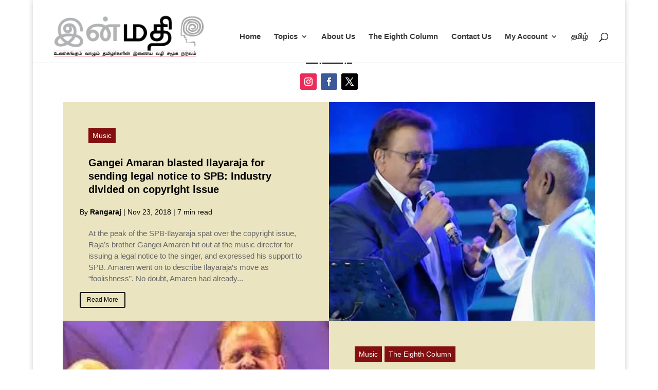

--- FILE ---
content_type: text/html; charset=UTF-8
request_url: https://inmathi.com/tag/ilaiyaraaja/
body_size: 71969
content:
<!DOCTYPE html> <html lang="en-US"> <head><script>if(navigator.userAgent.match(/MSIE|Internet Explorer/i)||navigator.userAgent.match(/Trident\/7\..*?rv:11/i)){let e=document.location.href;if(!e.match(/[?&]nonitro/)){if(e.indexOf("?")==-1){if(e.indexOf("#")==-1){document.location.href=e+"?nonitro=1"}else{document.location.href=e.replace("#","?nonitro=1#")}}else{if(e.indexOf("#")==-1){document.location.href=e+"&nonitro=1"}else{document.location.href=e.replace("#","&nonitro=1#")}}}}</script><link rel="preconnect" href="https://www.google.com" /><link rel="preconnect" href="https://cdn-ilaikgf.nitrocdn.com" /><link rel="preconnect" href="https://www.googletagmanager.com" /><meta charset="UTF-8" /><meta http-equiv="X-UA-Compatible" content="IE=edge" /><meta name='robots' content='index, follow, max-image-preview:large, max-snippet:-1, max-video-preview:-1' /><title>Ilaiyaraaja Archives - Inmathi</title><meta property="og:locale" content="en_US" /><meta property="og:type" content="article" /><meta property="og:title" content="Ilaiyaraaja Archives - Inmathi" /><meta property="og:url" content="https://inmathi.in/tag/ilaiyaraaja-ta-2/" /><meta property="og:site_name" content="Inmathi" /><meta name="twitter:card" content="summary_large_image" /><meta content="Divi v.4.25.1" name="generator" /><meta name="generator" content="WordPress 6.2.2" /><meta name="generator" content="WPML ver:4.6.11 stt:1,52;" /><meta name="generator" content="Site Kit by Google 1.128.0" /><meta name="generator" content="Performance Lab 2.6.1; modules: images/webp-uploads, database/audit-autoloaded-options, js-and-css/audit-enqueued-assets, images/webp-support, images/dominant-color-images" /><meta name="viewport" content="width=device-width, initial-scale=1.0, maximum-scale=1.0, user-scalable=0" /><meta name="google-adsense-platform-account" content="ca-host-pub-2644536267352236" /><meta name="google-adsense-platform-domain" content="sitekit.withgoogle.com" /><meta name="google" value="notranslate" /><meta name="msapplication-TileImage" content="https://inmathi.com/wp-content/uploads/2022/09/cropped-inmathi-icon-bg-270x270.png" /><meta name="generator" content="NitroPack" /><script>var NPSH,NitroScrollHelper;NPSH=NitroScrollHelper=function(){let e=null;const o=window.sessionStorage.getItem("nitroScrollPos");function t(){let e=JSON.parse(window.sessionStorage.getItem("nitroScrollPos"))||{};if(typeof e!=="object"){e={}}e[document.URL]=window.scrollY;window.sessionStorage.setItem("nitroScrollPos",JSON.stringify(e))}window.addEventListener("scroll",function(){if(e!==null){clearTimeout(e)}e=setTimeout(t,200)},{passive:true});let r={};r.getScrollPos=()=>{if(!o){return 0}const e=JSON.parse(o);return e[document.URL]||0};r.isScrolled=()=>{return r.getScrollPos()>document.documentElement.clientHeight*.5};return r}();</script><script>(function(){var a=false;var e=document.documentElement.classList;var i=navigator.userAgent.toLowerCase();var n=["android","iphone","ipad"];var r=n.length;var o;var d=null;for(var t=0;t<r;t++){o=n[t];if(i.indexOf(o)>-1)d=o;if(e.contains(o)){a=true;e.remove(o)}}if(a&&d){e.add(d);if(d=="iphone"||d=="ipad"){e.add("ios")}}})();</script><script type="text/worker" id="nitro-web-worker">var preloadRequests=0;var remainingCount={};var baseURI="";self.onmessage=function(e){switch(e.data.cmd){case"RESOURCE_PRELOAD":var o=e.data.requestId;remainingCount[o]=0;e.data.resources.forEach(function(e){preload(e,function(o){return function(){console.log(o+" DONE: "+e);if(--remainingCount[o]==0){self.postMessage({cmd:"RESOURCE_PRELOAD",requestId:o})}}}(o));remainingCount[o]++});break;case"SET_BASEURI":baseURI=e.data.uri;break}};async function preload(e,o){if(typeof URL!=="undefined"&&baseURI){try{var a=new URL(e,baseURI);e=a.href}catch(e){console.log("Worker error: "+e.message)}}console.log("Preloading "+e);try{var n=new Request(e,{mode:"no-cors",redirect:"follow"});await fetch(n);o()}catch(a){console.log(a);var r=new XMLHttpRequest;r.responseType="blob";r.onload=o;r.onerror=o;r.open("GET",e,true);r.send()}}</script><script id="nprl">(()=>{if(window.NPRL!=undefined)return;(function(e){var t=e.prototype;t.after||(t.after=function(){var e,t=arguments,n=t.length,r=0,i=this,o=i.parentNode,a=Node,c=String,u=document;if(o!==null){while(r<n){(e=t[r])instanceof a?(i=i.nextSibling)!==null?o.insertBefore(e,i):o.appendChild(e):o.appendChild(u.createTextNode(c(e)));++r}}})})(Element);var e,t;e=t=function(){var t=false;var r=window.URL||window.webkitURL;var i=true;var o=false;var a=2;var c=null;var u=null;var d=true;var s=window.nitroGtmExcludes!=undefined;var l=s?JSON.parse(atob(window.nitroGtmExcludes)).map(e=>new RegExp(e)):[];var f;var m;var v=null;var p=null;var g=null;var h={touch:["touchmove","touchend"],default:["mousemove","click","keydown","wheel"]};var E=true;var y=[];var w=false;var b=[];var S=0;var N=0;var L=false;var T=0;var R=null;var O=false;var A=false;var C=false;var P=[];var I=[];var M=[];var k=[];var x=false;var _={};var j=new Map;var B="noModule"in HTMLScriptElement.prototype;var q=requestAnimationFrame||mozRequestAnimationFrame||webkitRequestAnimationFrame||msRequestAnimationFrame;const D="gtm.js?id=";function H(e,t){if(!_[e]){_[e]=[]}_[e].push(t)}function U(e,t){if(_[e]){var n=0,r=_[e];for(var n=0;n<r.length;n++){r[n].call(this,t)}}}function Y(){(function(e,t){var r=null;var i=function(e){r(e)};var o=null;var a={};var c=null;var u=null;var d=0;e.addEventListener(t,function(r){if(["load","DOMContentLoaded"].indexOf(t)!=-1){if(u){Q(function(){e.triggerNitroEvent(t)})}c=true}else if(t=="readystatechange"){d++;n.ogReadyState=d==1?"interactive":"complete";if(u&&u>=d){n.documentReadyState=n.ogReadyState;Q(function(){e.triggerNitroEvent(t)})}}});e.addEventListener(t+"Nitro",function(e){if(["load","DOMContentLoaded"].indexOf(t)!=-1){if(!c){e.preventDefault();e.stopImmediatePropagation()}else{}u=true}else if(t=="readystatechange"){u=n.documentReadyState=="interactive"?1:2;if(d<u){e.preventDefault();e.stopImmediatePropagation()}}});switch(t){case"load":o="onload";break;case"readystatechange":o="onreadystatechange";break;case"pageshow":o="onpageshow";break;default:o=null;break}if(o){Object.defineProperty(e,o,{get:function(){return r},set:function(n){if(typeof n!=="function"){r=null;e.removeEventListener(t+"Nitro",i)}else{if(!r){e.addEventListener(t+"Nitro",i)}r=n}}})}Object.defineProperty(e,"addEventListener"+t,{value:function(r){if(r!=t||!n.startedScriptLoading||document.currentScript&&document.currentScript.hasAttribute("nitro-exclude")){}else{arguments[0]+="Nitro"}e.ogAddEventListener.apply(e,arguments);a[arguments[1]]=arguments[0]}});Object.defineProperty(e,"removeEventListener"+t,{value:function(t){var n=a[arguments[1]];arguments[0]=n;e.ogRemoveEventListener.apply(e,arguments)}});Object.defineProperty(e,"triggerNitroEvent"+t,{value:function(t,n){n=n||e;var r=new Event(t+"Nitro",{bubbles:true});r.isNitroPack=true;Object.defineProperty(r,"type",{get:function(){return t},set:function(){}});Object.defineProperty(r,"target",{get:function(){return n},set:function(){}});e.dispatchEvent(r)}});if(typeof e.triggerNitroEvent==="undefined"){(function(){var t=e.addEventListener;var n=e.removeEventListener;Object.defineProperty(e,"ogAddEventListener",{value:t});Object.defineProperty(e,"ogRemoveEventListener",{value:n});Object.defineProperty(e,"addEventListener",{value:function(n){var r="addEventListener"+n;if(typeof e[r]!=="undefined"){e[r].apply(e,arguments)}else{t.apply(e,arguments)}},writable:true});Object.defineProperty(e,"removeEventListener",{value:function(t){var r="removeEventListener"+t;if(typeof e[r]!=="undefined"){e[r].apply(e,arguments)}else{n.apply(e,arguments)}}});Object.defineProperty(e,"triggerNitroEvent",{value:function(t,n){var r="triggerNitroEvent"+t;if(typeof e[r]!=="undefined"){e[r].apply(e,arguments)}}})})()}}).apply(null,arguments)}Y(window,"load");Y(window,"pageshow");Y(window,"DOMContentLoaded");Y(document,"DOMContentLoaded");Y(document,"readystatechange");try{var F=new Worker(r.createObjectURL(new Blob([document.getElementById("nitro-web-worker").textContent],{type:"text/javascript"})))}catch(e){var F=new Worker("data:text/javascript;base64,"+btoa(document.getElementById("nitro-web-worker").textContent))}F.onmessage=function(e){if(e.data.cmd=="RESOURCE_PRELOAD"){U(e.data.requestId,e)}};if(typeof document.baseURI!=="undefined"){F.postMessage({cmd:"SET_BASEURI",uri:document.baseURI})}var G=function(e){if(--S==0){Q(K)}};var W=function(e){e.target.removeEventListener("load",W);e.target.removeEventListener("error",W);e.target.removeEventListener("nitroTimeout",W);if(e.type!="nitroTimeout"){clearTimeout(e.target.nitroTimeout)}if(--N==0&&S==0){Q(J)}};var X=function(e){var t=e.textContent;try{var n=r.createObjectURL(new Blob([t.replace(/^(?:<!--)?(.*?)(?:-->)?$/gm,"$1")],{type:"text/javascript"}))}catch(e){var n="data:text/javascript;base64,"+btoa(t.replace(/^(?:<!--)?(.*?)(?:-->)?$/gm,"$1"))}return n};var K=function(){n.documentReadyState="interactive";document.triggerNitroEvent("readystatechange");document.triggerNitroEvent("DOMContentLoaded");if(window.pageYOffset||window.pageXOffset){window.dispatchEvent(new Event("scroll"))}A=true;Q(function(){if(N==0){Q(J)}Q($)})};var J=function(){if(!A||O)return;O=true;R.disconnect();en();n.documentReadyState="complete";document.triggerNitroEvent("readystatechange");window.triggerNitroEvent("load",document);window.triggerNitroEvent("pageshow",document);if(window.pageYOffset||window.pageXOffset||location.hash){let e=typeof history.scrollRestoration!=="undefined"&&history.scrollRestoration=="auto";if(e&&typeof NPSH!=="undefined"&&NPSH.getScrollPos()>0&&window.pageYOffset>document.documentElement.clientHeight*.5){window.scrollTo(0,NPSH.getScrollPos())}else if(location.hash){try{let e=document.querySelector(location.hash);if(e){e.scrollIntoView()}}catch(e){}}}var e=null;if(a==1){e=eo}else{e=eu}Q(e)};var Q=function(e){setTimeout(e,0)};var V=function(e){if(e.type=="touchend"||e.type=="click"){g=e}};var $=function(){if(d&&g){setTimeout(function(e){return function(){var t=function(e,t,n){var r=new Event(e,{bubbles:true,cancelable:true});if(e=="click"){r.clientX=t;r.clientY=n}else{r.touches=[{clientX:t,clientY:n}]}return r};var n;if(e.type=="touchend"){var r=e.changedTouches[0];n=document.elementFromPoint(r.clientX,r.clientY);n.dispatchEvent(t("touchstart"),r.clientX,r.clientY);n.dispatchEvent(t("touchend"),r.clientX,r.clientY);n.dispatchEvent(t("click"),r.clientX,r.clientY)}else if(e.type=="click"){n=document.elementFromPoint(e.clientX,e.clientY);n.dispatchEvent(t("click"),e.clientX,e.clientY)}}}(g),150);g=null}};var z=function(e){if(e.tagName=="SCRIPT"&&!e.hasAttribute("data-nitro-for-id")&&!e.hasAttribute("nitro-document-write")||e.tagName=="IMG"&&(e.hasAttribute("src")||e.hasAttribute("srcset"))||e.tagName=="IFRAME"&&e.hasAttribute("src")||e.tagName=="LINK"&&e.hasAttribute("href")&&e.hasAttribute("rel")&&e.getAttribute("rel")=="stylesheet"){if(e.tagName==="IFRAME"&&e.src.indexOf("about:blank")>-1){return}var t="";switch(e.tagName){case"LINK":t=e.href;break;case"IMG":if(k.indexOf(e)>-1)return;t=e.srcset||e.src;break;default:t=e.src;break}var n=e.getAttribute("type");if(!t&&e.tagName!=="SCRIPT")return;if((e.tagName=="IMG"||e.tagName=="LINK")&&(t.indexOf("data:")===0||t.indexOf("blob:")===0))return;if(e.tagName=="SCRIPT"&&n&&n!=="text/javascript"&&n!=="application/javascript"){if(n!=="module"||!B)return}if(e.tagName==="SCRIPT"){if(k.indexOf(e)>-1)return;if(e.noModule&&B){return}let t=null;if(document.currentScript){if(document.currentScript.src&&document.currentScript.src.indexOf(D)>-1){t=document.currentScript}if(document.currentScript.hasAttribute("data-nitro-gtm-id")){e.setAttribute("data-nitro-gtm-id",document.currentScript.getAttribute("data-nitro-gtm-id"))}}else if(window.nitroCurrentScript){if(window.nitroCurrentScript.src&&window.nitroCurrentScript.src.indexOf(D)>-1){t=window.nitroCurrentScript}}if(t&&s){let n=false;for(const t of l){n=e.src?t.test(e.src):t.test(e.textContent);if(n){break}}if(!n){e.type="text/googletagmanagerscript";let n=t.hasAttribute("data-nitro-gtm-id")?t.getAttribute("data-nitro-gtm-id"):t.id;if(!j.has(n)){j.set(n,[])}let r=j.get(n);r.push(e);return}}if(!e.src){if(e.textContent.length>0){e.textContent+="\n;if(document.currentScript.nitroTimeout) {clearTimeout(document.currentScript.nitroTimeout);}; setTimeout(function() { this.dispatchEvent(new Event('load')); }.bind(document.currentScript), 0);"}else{return}}else{}k.push(e)}if(!e.hasOwnProperty("nitroTimeout")){N++;e.addEventListener("load",W,true);e.addEventListener("error",W,true);e.addEventListener("nitroTimeout",W,true);e.nitroTimeout=setTimeout(function(){console.log("Resource timed out",e);e.dispatchEvent(new Event("nitroTimeout"))},5e3)}}};var Z=function(e){if(e.hasOwnProperty("nitroTimeout")&&e.nitroTimeout){clearTimeout(e.nitroTimeout);e.nitroTimeout=null;e.dispatchEvent(new Event("nitroTimeout"))}};document.documentElement.addEventListener("load",function(e){if(e.target.tagName=="SCRIPT"||e.target.tagName=="IMG"){k.push(e.target)}},true);document.documentElement.addEventListener("error",function(e){if(e.target.tagName=="SCRIPT"||e.target.tagName=="IMG"){k.push(e.target)}},true);var ee=["appendChild","replaceChild","insertBefore","prepend","append","before","after","replaceWith","insertAdjacentElement"];var et=function(){if(s){window._nitro_setTimeout=window.setTimeout;window.setTimeout=function(e,t,...n){let r=document.currentScript||window.nitroCurrentScript;if(!r||r.src&&r.src.indexOf(D)==-1){return window._nitro_setTimeout.call(window,e,t,...n)}return window._nitro_setTimeout.call(window,function(e,t){return function(...n){window.nitroCurrentScript=e;t(...n)}}(r,e),t,...n)}}ee.forEach(function(e){HTMLElement.prototype["og"+e]=HTMLElement.prototype[e];HTMLElement.prototype[e]=function(...t){if(this.parentNode||this===document.documentElement){switch(e){case"replaceChild":case"insertBefore":t.pop();break;case"insertAdjacentElement":t.shift();break}t.forEach(function(e){if(!e)return;if(e.tagName=="SCRIPT"){z(e)}else{if(e.children&&e.children.length>0){e.querySelectorAll("script").forEach(z)}}})}return this["og"+e].apply(this,arguments)}})};var en=function(){if(s&&typeof window._nitro_setTimeout==="function"){window.setTimeout=window._nitro_setTimeout}ee.forEach(function(e){HTMLElement.prototype[e]=HTMLElement.prototype["og"+e]})};var er=async function(){if(o){ef(f);ef(V);if(v){clearTimeout(v);v=null}}if(T===1){L=true;return}else if(T===0){T=-1}n.startedScriptLoading=true;Object.defineProperty(document,"readyState",{get:function(){return n.documentReadyState},set:function(){}});var e=document.documentElement;var t={attributes:true,attributeFilter:["src"],childList:true,subtree:true};R=new MutationObserver(function(e,t){e.forEach(function(e){if(e.type=="childList"&&e.addedNodes.length>0){e.addedNodes.forEach(function(e){if(!document.documentElement.contains(e)){return}if(e.tagName=="IMG"||e.tagName=="IFRAME"||e.tagName=="LINK"){z(e)}})}if(e.type=="childList"&&e.removedNodes.length>0){e.removedNodes.forEach(function(e){if(e.tagName=="IFRAME"||e.tagName=="LINK"){Z(e)}})}if(e.type=="attributes"){var t=e.target;if(!document.documentElement.contains(t)){return}if(t.tagName=="IFRAME"||t.tagName=="LINK"||t.tagName=="IMG"||t.tagName=="SCRIPT"){z(t)}}})});R.observe(e,t);if(!s){et()}await Promise.all(P);var r=b.shift();var i=null;var a=false;while(r){var c;var u=JSON.parse(atob(r.meta));var d=u.delay;if(r.type=="inline"){var l=document.getElementById(r.id);if(l){l.remove()}else{r=b.shift();continue}c=X(l);if(c===false){r=b.shift();continue}}else{c=r.src}if(!a&&r.type!="inline"&&(typeof u.attributes.async!="undefined"||typeof u.attributes.defer!="undefined")){if(i===null){i=r}else if(i===r){a=true}if(!a){b.push(r);r=b.shift();continue}}var m=document.createElement("script");m.src=c;m.setAttribute("data-nitro-for-id",r.id);for(var p in u.attributes){try{if(u.attributes[p]===false){m.setAttribute(p,"")}else{m.setAttribute(p,u.attributes[p])}}catch(e){console.log("Error while setting script attribute",m,e)}}m.async=false;if(u.canonicalLink!=""&&Object.getOwnPropertyDescriptor(m,"src")?.configurable!==false){(e=>{Object.defineProperty(m,"src",{get:function(){return e.canonicalLink},set:function(){}})})(u)}if(d){setTimeout((function(e,t){var n=document.querySelector("[data-nitro-marker-id='"+t+"']");if(n){n.after(e)}else{document.head.appendChild(e)}}).bind(null,m,r.id),d)}else{m.addEventListener("load",G);m.addEventListener("error",G);if(!m.noModule||!B){S++}var g=document.querySelector("[data-nitro-marker-id='"+r.id+"']");if(g){Q(function(e,t){return function(){e.after(t)}}(g,m))}else{Q(function(e){return function(){document.head.appendChild(e)}}(m))}}r=b.shift()}};var ei=function(){var e=document.getElementById("nitro-deferred-styles");var t=document.createElement("div");t.innerHTML=e.textContent;return t};var eo=async function(e){isPreload=e&&e.type=="NitroPreload";if(!isPreload){T=-1;E=false;if(o){ef(f);ef(V);if(v){clearTimeout(v);v=null}}}if(w===false){var t=ei();let e=t.querySelectorAll('style,link[rel="stylesheet"]');w=e.length;if(w){let e=document.getElementById("nitro-deferred-styles-marker");e.replaceWith.apply(e,t.childNodes)}else if(isPreload){Q(ed)}else{es()}}else if(w===0&&!isPreload){es()}};var ea=function(){var e=ei();var t=e.childNodes;var n;var r=[];for(var i=0;i<t.length;i++){n=t[i];if(n.href){r.push(n.href)}}var o="css-preload";H(o,function(e){eo(new Event("NitroPreload"))});if(r.length){F.postMessage({cmd:"RESOURCE_PRELOAD",resources:r,requestId:o})}else{Q(function(){U(o)})}};var ec=function(){if(T===-1)return;T=1;var e=[];var t,n;for(var r=0;r<b.length;r++){t=b[r];if(t.type!="inline"){if(t.src){n=JSON.parse(atob(t.meta));if(n.delay)continue;if(n.attributes.type&&n.attributes.type=="module"&&!B)continue;e.push(t.src)}}}if(e.length){var i="js-preload";H(i,function(e){T=2;if(L){Q(er)}});F.postMessage({cmd:"RESOURCE_PRELOAD",resources:e,requestId:i})}};var eu=function(){while(I.length){style=I.shift();if(style.hasAttribute("nitropack-onload")){style.setAttribute("onload",style.getAttribute("nitropack-onload"));Q(function(e){return function(){e.dispatchEvent(new Event("load"))}}(style))}}while(M.length){style=M.shift();if(style.hasAttribute("nitropack-onerror")){style.setAttribute("onerror",style.getAttribute("nitropack-onerror"));Q(function(e){return function(){e.dispatchEvent(new Event("error"))}}(style))}}};var ed=function(){if(!x){if(i){Q(function(){var e=document.getElementById("nitro-critical-css");if(e){e.remove()}})}x=true;onStylesLoadEvent=new Event("NitroStylesLoaded");onStylesLoadEvent.isNitroPack=true;window.dispatchEvent(onStylesLoadEvent)}};var es=function(){if(a==2){Q(er)}else{eu()}};var el=function(e){m.forEach(function(t){document.addEventListener(t,e,true)})};var ef=function(e){m.forEach(function(t){document.removeEventListener(t,e,true)})};if(s){et()}return{setAutoRemoveCriticalCss:function(e){i=e},registerScript:function(e,t,n){b.push({type:"remote",src:e,id:t,meta:n})},registerInlineScript:function(e,t){b.push({type:"inline",id:e,meta:t})},registerStyle:function(e,t,n){y.push({href:e,rel:t,media:n})},onLoadStyle:function(e){I.push(e);if(w!==false&&--w==0){Q(ed);if(E){E=false}else{es()}}},onErrorStyle:function(e){M.push(e);if(w!==false&&--w==0){Q(ed);if(E){E=false}else{es()}}},loadJs:function(e,t){if(!e.src){var n=X(e);if(n!==false){e.src=n;e.textContent=""}}if(t){Q(function(e,t){return function(){e.after(t)}}(t,e))}else{Q(function(e){return function(){document.head.appendChild(e)}}(e))}},loadQueuedResources:async function(){window.dispatchEvent(new Event("NitroBootStart"));if(p){clearTimeout(p);p=null}window.removeEventListener("load",e.loadQueuedResources);f=a==1?er:eo;if(!o||g){Q(f)}else{if(navigator.userAgent.indexOf(" Edge/")==-1){ea();H("css-preload",ec)}el(f);if(u){if(c){v=setTimeout(f,c)}}else{}}},fontPreload:function(e){var t="critical-fonts";H(t,function(e){document.getElementById("nitro-critical-fonts").type="text/css"});F.postMessage({cmd:"RESOURCE_PRELOAD",resources:e,requestId:t})},boot:function(){if(t)return;t=true;C=typeof NPSH!=="undefined"&&NPSH.isScrolled();let n=document.prerendering;if(location.hash||C||n){o=false}m=h.default.concat(h.touch);p=setTimeout(e.loadQueuedResources,1500);el(V);if(C){e.loadQueuedResources()}else{window.addEventListener("load",e.loadQueuedResources)}},addPrerequisite:function(e){P.push(e)},getTagManagerNodes:function(e){if(!e)return j;return j.get(e)??[]}}}();var n,r;n=r=function(){var t=document.write;return{documentWrite:function(n,r){if(n&&n.hasAttribute("nitro-exclude")){return t.call(document,r)}var i=null;if(n.documentWriteContainer){i=n.documentWriteContainer}else{i=document.createElement("span");n.documentWriteContainer=i}var o=null;if(n){if(n.hasAttribute("data-nitro-for-id")){o=document.querySelector('template[data-nitro-marker-id="'+n.getAttribute("data-nitro-for-id")+'"]')}else{o=n}}i.innerHTML+=r;i.querySelectorAll("script").forEach(function(e){e.setAttribute("nitro-document-write","")});if(!i.parentNode){if(o){o.parentNode.insertBefore(i,o)}else{document.body.appendChild(i)}}var a=document.createElement("span");a.innerHTML=r;var c=a.querySelectorAll("script");if(c.length){c.forEach(function(t){var n=t.getAttributeNames();var r=document.createElement("script");n.forEach(function(e){r.setAttribute(e,t.getAttribute(e))});r.async=false;if(!t.src&&t.textContent){r.textContent=t.textContent}e.loadJs(r,o)})}},TrustLogo:function(e,t){var n=document.getElementById(e);var r=document.createElement("img");r.src=t;n.parentNode.insertBefore(r,n)},documentReadyState:"loading",ogReadyState:document.readyState,startedScriptLoading:false,loadScriptDelayed:function(e,t){setTimeout(function(){var t=document.createElement("script");t.src=e;document.head.appendChild(t)},t)}}}();document.write=function(e){n.documentWrite(document.currentScript,e)};document.writeln=function(e){n.documentWrite(document.currentScript,e+"\n")};window.NPRL=e;window.NitroResourceLoader=t;window.NPh=n;window.NitroPackHelper=r})();</script><template id="nitro-deferred-styles-marker"></template><style id="nitro-fonts">@font-face{font-family:ETmodules;font-display:swap;src:url("https://cdn-ilaikgf.nitrocdn.com/urjdSQFeLXPienrambWEtobsoswMTcDl/assets/static/source/rev-ae8811e/inmathi.com/wp-content/themes/Divi/core/admin/fonts/modules/all/modules.eot");src:url("https://cdn-ilaikgf.nitrocdn.com/urjdSQFeLXPienrambWEtobsoswMTcDl/assets/static/source/rev-ae8811e/inmathi.com/wp-content/themes/Divi/core/admin/fonts/modules/all/modules.ttf") format("truetype");font-weight:400;font-style:normal}@font-face{font-family:FontAwesome;font-style:normal;font-weight:400;font-display:swap;src:url("https://cdn-ilaikgf.nitrocdn.com/urjdSQFeLXPienrambWEtobsoswMTcDl/assets/static/source/rev-ae8811e/inmathi.com/wp-content/themes/Divi/core/admin/fonts/fontawesome/fa-regular-400.eot");src:url("https://cdn-ilaikgf.nitrocdn.com/urjdSQFeLXPienrambWEtobsoswMTcDl/assets/static/source/rev-ae8811e/inmathi.com/wp-content/themes/Divi/core/admin/fonts/fontawesome/fa-regular-400.woff2") format("woff2")}@font-face{font-family:FontAwesome;font-style:normal;font-weight:900;font-display:swap;src:url("https://cdn-ilaikgf.nitrocdn.com/urjdSQFeLXPienrambWEtobsoswMTcDl/assets/static/source/rev-ae8811e/inmathi.com/wp-content/themes/Divi/core/admin/fonts/fontawesome/fa-solid-900.eot");src:url("https://cdn-ilaikgf.nitrocdn.com/urjdSQFeLXPienrambWEtobsoswMTcDl/assets/static/source/rev-ae8811e/inmathi.com/wp-content/themes/Divi/core/admin/fonts/fontawesome/fa-solid-900.woff2") format("woff2")}@font-face{font-family:FontAwesome;font-style:normal;font-weight:400;font-display:swap;src:url("https://cdn-ilaikgf.nitrocdn.com/urjdSQFeLXPienrambWEtobsoswMTcDl/assets/static/source/rev-ae8811e/inmathi.com/wp-content/themes/Divi/core/admin/fonts/fontawesome/fa-brands-400.eot");src:url("https://cdn-ilaikgf.nitrocdn.com/urjdSQFeLXPienrambWEtobsoswMTcDl/assets/static/source/rev-ae8811e/inmathi.com/wp-content/themes/Divi/core/admin/fonts/fontawesome/fa-brands-400.woff2") format("woff2")}</style><style type="text/css" id="nitro-critical-css">@charset "UTF-8";ul{box-sizing:border-box}:root{--wp--preset--font-size--normal:16px;--wp--preset--font-size--huge:42px}body{--wp--preset--color--black:#000;--wp--preset--color--cyan-bluish-gray:#abb8c3;--wp--preset--color--white:#fff;--wp--preset--color--pale-pink:#f78da7;--wp--preset--color--vivid-red:#cf2e2e;--wp--preset--color--luminous-vivid-orange:#ff6900;--wp--preset--color--luminous-vivid-amber:#fcb900;--wp--preset--color--light-green-cyan:#7bdcb5;--wp--preset--color--vivid-green-cyan:#00d084;--wp--preset--color--pale-cyan-blue:#8ed1fc;--wp--preset--color--vivid-cyan-blue:#0693e3;--wp--preset--color--vivid-purple:#9b51e0;--wp--preset--gradient--vivid-cyan-blue-to-vivid-purple:linear-gradient(135deg,rgba(6,147,227,1) 0%,#9b51e0 100%);--wp--preset--gradient--light-green-cyan-to-vivid-green-cyan:linear-gradient(135deg,#7adcb4 0%,#00d082 100%);--wp--preset--gradient--luminous-vivid-amber-to-luminous-vivid-orange:linear-gradient(135deg,rgba(252,185,0,1) 0%,rgba(255,105,0,1) 100%);--wp--preset--gradient--luminous-vivid-orange-to-vivid-red:linear-gradient(135deg,rgba(255,105,0,1) 0%,#cf2e2e 100%);--wp--preset--gradient--very-light-gray-to-cyan-bluish-gray:linear-gradient(135deg,#eee 0%,#a9b8c3 100%);--wp--preset--gradient--cool-to-warm-spectrum:linear-gradient(135deg,#4aeadc 0%,#9778d1 20%,#cf2aba 40%,#ee2c82 60%,#fb6962 80%,#fef84c 100%);--wp--preset--gradient--blush-light-purple:linear-gradient(135deg,#ffceec 0%,#9896f0 100%);--wp--preset--gradient--blush-bordeaux:linear-gradient(135deg,#fecda5 0%,#fe2d2d 50%,#6b003e 100%);--wp--preset--gradient--luminous-dusk:linear-gradient(135deg,#ffcb70 0%,#c751c0 50%,#4158d0 100%);--wp--preset--gradient--pale-ocean:linear-gradient(135deg,#fff5cb 0%,#b6e3d4 50%,#33a7b5 100%);--wp--preset--gradient--electric-grass:linear-gradient(135deg,#caf880 0%,#71ce7e 100%);--wp--preset--gradient--midnight:linear-gradient(135deg,#020381 0%,#2874fc 100%);--wp--preset--duotone--dark-grayscale:url("#wp-duotone-dark-grayscale");--wp--preset--duotone--grayscale:url("#wp-duotone-grayscale");--wp--preset--duotone--purple-yellow:url("#wp-duotone-purple-yellow");--wp--preset--duotone--blue-red:url("#wp-duotone-blue-red");--wp--preset--duotone--midnight:url("#wp-duotone-midnight");--wp--preset--duotone--magenta-yellow:url("#wp-duotone-magenta-yellow");--wp--preset--duotone--purple-green:url("#wp-duotone-purple-green");--wp--preset--duotone--blue-orange:url("#wp-duotone-blue-orange");--wp--preset--font-size--small:13px;--wp--preset--font-size--medium:20px;--wp--preset--font-size--large:36px;--wp--preset--font-size--x-large:42px;--wp--preset--spacing--20:.44rem;--wp--preset--spacing--30:.67rem;--wp--preset--spacing--40:1rem;--wp--preset--spacing--50:1.5rem;--wp--preset--spacing--60:2.25rem;--wp--preset--spacing--70:3.38rem;--wp--preset--spacing--80:5.06rem;--wp--preset--shadow--natural:6px 6px 9px rgba(0,0,0,.2);--wp--preset--shadow--deep:12px 12px 50px rgba(0,0,0,.4);--wp--preset--shadow--sharp:6px 6px 0px rgba(0,0,0,.2);--wp--preset--shadow--outlined:6px 6px 0px -3px rgba(255,255,255,1),6px 6px rgba(0,0,0,1);--wp--preset--shadow--crisp:6px 6px 0px rgba(0,0,0,1)}body{margin:0;--wp--style--global--content-size:823px;--wp--style--global--wide-size:1080px}body{padding-top:0px;padding-right:0px;padding-bottom:0px;padding-left:0px}a:where(:not(.wp-element-button)){text-decoration:underline}#pmpro_payment_information_fields .pmpro_checkout-fields-display-seal .pmpro_checkout-fields-leftcol{grid-area:leftcol}#pmpro_payment_information_fields .pmpro_checkout-fields-display-seal .pmpro_checkout-fields-rightcol{grid-area:rightcol}.pmpro_checkout_gateway-stripe form.pmpro_form #pmpro_payment_information_fields .pmpro_checkout-field-payment-request-button{grid-area:paymentrequestbutton}.pmpro_checkout_gateway-stripe form.pmpro_form #pmpro_payment_information_fields .pmpro_payment-account-number,.pmpro_billing_gateway-stripe form.pmpro_form #pmpro_payment_information_fields .pmpro_payment-account-number{-ms-grid-row:1;-ms-grid-column:1;-ms-grid-column-span:3;grid-area:AccountNumber}.pmpro_checkout_gateway-stripe form.pmpro_form #pmpro_payment_information_fields .pmpro_payment-expiration,.pmpro_billing_gateway-stripe form.pmpro_form #pmpro_payment_information_fields .pmpro_payment-expiration{-ms-grid-row:3;-ms-grid-column:1;grid-area:Expiry}.pmpro_checkout_gateway-stripe form.pmpro_form #pmpro_payment_information_fields .pmpro_payment-cvv,.pmpro_billing_gateway-stripe form.pmpro_form #pmpro_payment_information_fields .pmpro_payment-cvv{-ms-grid-row:3;-ms-grid-column:3;grid-area:CVV}.pmpro_checkout_gateway-stripe form.pmpro_form #pmpro_payment_information_fields .pmpro_payment-discount-code{-ms-grid-row:5;-ms-grid-column:1;-ms-grid-column-span:3;grid-area:DiscountCode}.wpml-ls-legacy-list-horizontal{border:1px solid transparent;padding:7px;clear:both}.wpml-ls-legacy-list-horizontal>ul{padding:0;margin:0 !important;list-style-type:none}.wpml-ls-legacy-list-horizontal .wpml-ls-item{padding:0;margin:0;list-style-type:none;display:inline-block}.wpml-ls-legacy-list-horizontal a{display:block;text-decoration:none;padding:5px 10px 6px;line-height:1}.wpml-ls-legacy-list-horizontal a span{vertical-align:middle}.wpml-ls-legacy-list-horizontal .wpml-ls-flag{display:inline;vertical-align:middle}.wpml-ls-legacy-list-horizontal .wpml-ls-flag+span{margin-left:.4em}.wpml-ls-legacy-list-horizontal.wpml-ls-statics-footer{margin-bottom:30px}.wpml-ls-legacy-list-horizontal.wpml-ls-statics-footer>ul{text-align:center}.wpml-ls-statics-footer a,.wpml-ls-statics-footer li:not(.wpml-ls-current-language) .wpml-ls-link,.wpml-ls-statics-footer li:not(.wpml-ls-current-language) .wpml-ls-link:link{color:#444;background-color:#fff}.wpml-ls-statics-footer a{color:#000;background-color:#eee}.wpml-ls-statics-footer .wpml-ls-current-language>a{color:#444;background-color:#fff}ul .wpml-ls-menu-item a{display:flex;align-items:center}img[data-dominant-color]:not(.has-transparency){background-color:var(--dominant-color)}.et_pb_post_extra.et_pb_post .entry-featured-image-url{margin-bottom:0}.et_pb_blog_extras .et_pb_animation_off.et-waypoint:not(.et_pb_counters){opacity:1 !important}.et_pb_text_align_left{text-align:left}.et_pb_text_align_right{text-align:right}.et_pb_text_align_center{text-align:center}.el-dbe-blog-extra{text-align:center}.et_pb_post_extra{display:-ms-flexbox;display:flex;-ms-flex-wrap:wrap;flex-wrap:wrap;width:100%}.et_pb_post_extra .post-content{-ms-flex-order:1;order:1;background:#fff}.et_pb_post_extra .post-media{-ms-flex-order:0;order:0;position:relative;background-size:cover;background-repeat:no-repeat;background-position:50%;line-height:0;overflow:hidden;-webkit-backface-visibility:hidden;backface-visibility:hidden}.et_pb_post_extra .post-media img{width:100%;max-width:100%;-webkit-backface-visibility:hidden;backface-visibility:hidden}.et_pb_post_extra .post-categories a{display:inline-block}.et_pb_post_extra .post-categories{width:100%}.et_pb_post_extra .post-categories a{display:inline-block;width:auto;margin-bottom:5px;margin-right:5px;font-size:14px}.et_pb_post_extra .post-categories a:last-child{margin-right:0}.et_pb_post_extra .entry-title{margin-top:10px;margin-bottom:10px}.et_pb_post_extra .post-content .post-meta{font-size:.875rem}.et_pb_post_extra .post-meta .et-pb-icon{font-family:ETmodules !important}.et_pb_post_extra .author{font-weight:700}.el-read-more-btn{margin-top:15px}.el-read-more-btn .et_pb_button{display:inline-block}.abs-url{position:absolute;top:0;left:0;width:100%;height:100%;opacity:0;text-indent:-9999px}.et_pb_post_extra.el_dbe_grid_extended .post-content{width:100%;padding:30px 20px}.et_pb_post_extra.el_dbe_grid_extended .post-media{width:100%}.et_pb_post_extra.el_dbe_grid_extended .post-categories{margin-bottom:10px}.et_pb_post_extra.el_dbe_grid_extended .post-categories a{background:#000;padding:4px 8px;color:#fff}.et_pb_post_extra.el_dbe_grid_extended .entry-title{margin-top:20px}.et_pb_post_extra.el_dbe_grid_extended .el-read-more-btn{margin-top:15px}.el-dbe-blog-extra.block_extended{display:-ms-flexbox;display:flex;-ms-flex-wrap:wrap;flex-wrap:wrap}.et_pb_post_extra.el_dbe_block_extended{display:block;position:relative;-webkit-box-shadow:0 1px 3px rgba(0,0,0,.08);-ms-box-shadow:0 1px 3px rgba(0,0,0,.08);box-shadow:0 1px 3px rgba(0,0,0,.08);background:#fff;border:1px solid #eaeaea;border-radius:8px;width:100%;float:left;margin-bottom:35px;padding-bottom:30px;overflow:hidden;-webkit-transform:translateY(0) translateZ(0) rotateX(0);transform:translateY(0) translateZ(0) rotateX(0)}.et_pb_post_extra.el_dbe_block_extended .post-media-container{width:100%;overflow:hidden}.et_pb_post_extra.el_dbe_block_extended .post-media{width:100%;-webkit-backface-visibility:hidden;backface-visibility:hidden}.et_pb_post_extra.el_dbe_block_extended .post-media .entry-featured-image-url{position:relative;height:auto}.et_pb_post_extra.el_dbe_block_extended .post-media img{display:block;width:100%}.et_pb_post_extra.el_dbe_block_extended .post-categories{padding:20px 20px 0}.et_pb_post_extra.el_dbe_block_extended.image-top .post-categories{position:absolute;width:100%}.et_pb_post_extra.el_dbe_block_extended.image-top{display:-ms-flexbox;display:flex;-ms-flex-direction:column;flex-direction:column;float:none;padding-bottom:0}.et_pb_post_extra.el_dbe_block_extended.image-top .post-content{-ms-flex-positive:1;flex-grow:1}.et_pb_post_extra.el_dbe_block_extended.image-top .post-meta{position:relative;left:auto;bottom:auto;-ms-flex-order:2;order:2;-ms-flex-item-align:end;align-self:flex-end}.et_pb_post_extra.el_dbe_block_extended .post-categories a{display:inline-block;position:relative;z-index:9;border:2px solid hsla(0,0%,92%,.9);border-radius:4px;padding:2px 4px;margin-bottom:5px;margin-right:5px;font-size:12px;color:#fff}.et_pb_post_extra.el_dbe_block_extended .post-content{width:100%;padding:20px}.et_pb_post_extra.el_dbe_block_extended .post-meta{position:absolute;left:0;bottom:0;z-index:1;border-top:1px solid #eaeaea;background:#fff;width:100%;margin:0;padding:5px 20px;font-size:.75rem}.et_pb_post_extra.el_dbe_block_extended .post-meta .et-pb-icon{padding-right:5px;vertical-align:baseline;font-size:12px}.et-db #et-boc .et-l .et_pb_post_extra.el_dbe_block_extended .post-meta .et-pb-icon{font-size:12px}.et_pb_post_extra.el_dbe_block_extended .post-meta .divider{padding:0 4px;text-align:center}.el-blog-pagination{display:block;width:100%;margin-top:20px;clear:both;text-align:center}@media screen and (min-width:981px){.et_pb_section:not(.et_section_specialty) .et_pb_column_4_4 .et_pb_post_extra .post-media .entry-featured-image-url{position:relative;width:100%;height:100%;top:0;left:0}.et_pb_section:not(.et_section_specialty) .et_pb_column_4_4 .et_pb_post_extra .post-media img{width:100%;height:100%;-o-object-fit:cover;object-fit:cover;-o-object-position:center;object-position:center}.et_pb_column_4_4 .et_pb_post_extra.el_dbe_grid_extended:not(.swiper-slide) .post-content{width:50%;padding:50px}.et_pb_column_4_4 .et_pb_post_extra.el_dbe_grid_extended:not(.swiper-slide) .post-media{width:50%}.et_pb_column_4_4 .et_pb_post_extra.el_dbe_grid_extended:not(.swiper-slide):nth-child(odd) .post-media{-ms-flex-order:2;order:2}.et_pb_column_4_4 .et_pb_post_extra.el_dbe_block_extended .post-media,.et_pb_column_4_4 .et_pb_post_extra.el_dbe_block_extended .post-media-container{height:200px}.et_pb_column_4_4 .et_pb_post_extra.el_dbe_block_extended:not(.swiper-slide){width:31%;margin-right:3.5%}.et_pb_column_4_4 .et_pb_post_extra.el_dbe_block_extended .post-categories{padding:20px 30px 0}.et_pb_column_4_4 .et_pb_post_extra.el_dbe_block_extended .post-content{padding:30px}}@media screen and (min-width:768px) and (max-width:980px){.et_pb_column_4_4 .et_pb_post_extra.el_dbe_block_extended:not(.swiper-slide){width:48%;margin-right:4%}.et_pb_post_extra.el_dbe_block_extended .post-media,.et_pb_post_extra.el_dbe_block_extended .post-media-container{height:220px}.et_pb_post_extra.el_dbe_block_extended .post-media .entry-featured-image-url{position:relative;height:100%;width:100%}.et_pb_post_extra.el_dbe_block_extended .post-media img{width:100%;height:100%;-o-object-fit:cover;object-fit:cover;-o-object-position:center;object-position:center}}@media screen and (max-width:479px){.et_pb_post_extra h2{padding-bottom:10px}}a,body,div,form,h2,h3,h5,html,img,li,p,span,ul{margin:0;padding:0;border:0;outline:0;font-size:100%;-ms-text-size-adjust:100%;-webkit-text-size-adjust:100%;vertical-align:baseline;background:transparent}body{line-height:1}ul{list-style:none}:focus{outline:0}article,footer,header,nav{display:block}body{font-family:Open Sans,Arial,sans-serif;font-size:14px;color:#666;background-color:#fff;line-height:1.7em;font-weight:500;-webkit-font-smoothing:antialiased;-moz-osx-font-smoothing:grayscale}body.et_cover_background{background-size:cover !important;background-position:top !important;background-repeat:no-repeat !important;background-attachment:fixed}a{color:#2ea3f2}a{text-decoration:none}p{padding-bottom:1em}p:not(.has-background):last-of-type{padding-bottom:0}h2,h3,h5{color:#333;padding-bottom:10px;line-height:1em;font-weight:500}h2 a,h5 a{color:inherit}h2{font-size:26px}h3{font-size:22px}h5{font-size:16px}input{-webkit-appearance:none}input{font-family:inherit}img{max-width:100%;height:auto}.et-search-form{border-color:#2ea3f2}#main-content{background-color:#fff}.container{width:80%;max-width:1080px;margin:auto}.et-l--body ul{list-style-type:disc;padding:0 0 23px 1em;line-height:26px}@media (max-width:980px){#page-container{padding-top:80px}}body.et_fixed_nav.et_boxed_layout #page-container{padding-top:80px}.et_boxed_layout #page-container{-webkit-box-shadow:0 0 10px 0 rgba(0,0,0,.2);box-shadow:0 0 10px 0 rgba(0,0,0,.2)}.et_boxed_layout #page-container,.et_boxed_layout #page-container .container,.et_boxed_layout #page-container .et_pb_row,.et_fixed_nav.et_boxed_layout #page-container #main-header{width:90%;max-width:1200px;margin:auto}#top-menu li{word-wrap:break-word}.nav li ul{border-color:#2ea3f2}.mobile_menu_bar:after,.mobile_menu_bar:before{color:#2ea3f2}.container{text-align:left;position:relative}.et_fixed_nav.et_show_nav #page-container{padding-top:80px}.et_fixed_nav #main-header{position:fixed}.et_header_style_left #et-top-navigation{padding-top:33px}.et_header_style_left #et-top-navigation nav>ul>li>a{padding-bottom:33px}.et_header_style_left .logo_container{position:absolute;height:100%;width:100%}.et_header_style_left #et-top-navigation .mobile_menu_bar{padding-bottom:24px}#logo{width:auto;margin-bottom:0;max-height:54%;display:inline-block;float:none;vertical-align:middle;-webkit-transform:translateZ(0)}span.logo_helper{display:inline-block;height:100%;vertical-align:middle;width:0}#top-menu,#top-menu-nav{line-height:0}#et-top-navigation{font-weight:600}#top-menu,nav#top-menu-nav{float:left}#top-menu li{display:inline-block;font-size:14px;padding-right:22px}#top-menu>li:last-child{padding-right:0}#top-menu a{color:rgba(0,0,0,.6);text-decoration:none;display:block;position:relative}#et_search_icon:before{content:"U";font-size:17px;left:0;position:absolute;top:-3px}#et_top_search{float:right;margin:3px 0 0 22px;position:relative;display:block;width:18px}.et-search-form{top:0;bottom:0;right:0;position:absolute;z-index:1000;width:100%}.et-search-form input{width:90%;border:none;color:#333;position:absolute;top:0;bottom:0;right:30px;margin:auto;background:transparent}.et-search-form .et-search-field::-ms-clear{width:0;height:0;display:none}.et_search_form_container{-webkit-animation:none;animation:none;-o-animation:none}.container.et_search_form_container{position:relative;opacity:0;height:1px}span.et_close_search_field{display:block;width:30px;height:30px;z-index:99999;position:absolute;right:0;top:0;bottom:0;margin:auto}span.et_close_search_field:after{font-family:ETmodules;content:"M";speak:none;font-weight:400;-webkit-font-feature-settings:normal;font-feature-settings:normal;font-variant:normal;text-transform:none;line-height:1;-webkit-font-smoothing:antialiased;font-size:32px;display:inline-block;-webkit-box-sizing:border-box;box-sizing:border-box}.container.et_menu_container{z-index:99}.et_search_outer{width:100%;overflow:hidden;position:absolute;top:0}form.et-search-form{background:transparent !important}input[type=search]::-webkit-search-cancel-button{-webkit-appearance:none}#et-top-navigation{float:right}#top-menu li li{padding:0 20px;margin:0}#top-menu li li a{padding:6px 20px;width:200px}#top-menu .menu-item-has-children>a:first-child:after{font-family:ETmodules;content:"3";font-size:16px;position:absolute;right:0;top:0;font-weight:800}#top-menu .menu-item-has-children>a:first-child{padding-right:20px}#top-menu li .menu-item-has-children>a:first-child{padding-right:40px}#top-menu li .menu-item-has-children>a:first-child:after{right:20px;top:6px}#top-menu li.mega-menu{position:inherit}#top-menu li.mega-menu>ul{padding:30px 20px;position:absolute !important;width:100%;left:0 !important}#top-menu li.mega-menu ul li{margin:0;float:left !important;display:block !important;padding:0 !important}#top-menu li.mega-menu>ul>li:nth-of-type(4n){clear:right}#top-menu li.mega-menu>ul>li:nth-of-type(4n+1){clear:left}#top-menu li.mega-menu ul li li{width:100%}#top-menu li.mega-menu li>ul{-webkit-animation:none !important;animation:none !important;padding:0;border:none;left:auto;top:auto;width:90% !important;position:relative;-webkit-box-shadow:none;box-shadow:none}#top-menu li.mega-menu li ul{visibility:visible;opacity:1;display:none}#top-menu li.mega-menu>ul>li>a{width:90%;padding:0 20px 10px}#top-menu li.mega-menu>ul>li>a:first-child{padding-top:0 !important;font-weight:700;border-bottom:1px solid rgba(0,0,0,.03)}#top-menu li.mega-menu li>a{width:100%}#top-menu li.mega-menu>ul>li{width:25%;margin:0}#top-menu li.mega-menu .menu-item-has-children>a:first-child:after{display:none}#top-menu li.mega-menu>ul>li>ul>li{width:100%;margin:0}#et_mobile_nav_menu{float:right;display:none}.mobile_menu_bar:before{content:"a";font-size:32px;left:0;position:relative;top:0}@media (min-width:981px){.et_fullwidth_nav .et-search-form,.et_fullwidth_nav .et_close_search_field{right:30px}.et_fullwidth_nav #main-header .container{width:100%;max-width:100%;padding-right:32px;padding-left:30px}}@media (max-width:980px){.et_fixed_nav.et_show_nav #page-container{padding-top:80px}#top-menu{display:none}#et-top-navigation{margin-right:0}.et_fixed_nav #main-header{position:absolute}.et_header_style_left #et-top-navigation{padding-top:24px;display:block}.et_header_style_left #logo{max-width:50%}#et_top_search{margin:0 35px 0 0;float:left}#et_search_icon:before{top:7px}.et_header_style_left .et-search-form{width:50% !important;max-width:50% !important}#et_mobile_nav_menu{display:block}}@media (max-width:767px){#et-top-navigation{margin-right:0}}@media (max-width:479px){#et-top-navigation{margin-right:0}}.et-social-facebook a.icon:before{content:""}.et-social-twitter a.icon:before{content:""}.et-social-instagram a.icon:before{content:""}*{-webkit-box-sizing:border-box;box-sizing:border-box}#et_search_icon:before,.et_pb_button:after,.mobile_menu_bar:before{font-family:ETmodules !important;speak:none;font-style:normal;font-weight:400;-webkit-font-feature-settings:normal;font-feature-settings:normal;font-variant:normal;text-transform:none;line-height:1;-webkit-font-smoothing:antialiased;-moz-osx-font-smoothing:grayscale;text-shadow:0 0;direction:ltr}.et-pb-icon{content:attr(data-icon)}.et-pb-icon{font-family:ETmodules;speak:none;font-weight:400;-webkit-font-feature-settings:normal;font-feature-settings:normal;font-variant:normal;text-transform:none;line-height:1;-webkit-font-smoothing:antialiased;font-size:96px;font-style:normal;display:inline-block;-webkit-box-sizing:border-box;box-sizing:border-box;direction:ltr}.et_pb_button{font-size:20px;font-weight:500;padding:.3em 1em;line-height:1.7em !important;background-color:transparent;background-size:cover;background-position:50%;background-repeat:no-repeat;border:2px solid;border-radius:3px}.et_pb_button{position:relative}.et_pb_button:after,.et_pb_button:before{font-size:32px;line-height:1em;content:"5";opacity:0;position:absolute;margin-left:-1em;text-transform:none;-webkit-font-feature-settings:"kern" off;font-feature-settings:"kern" off;font-variant:none;font-style:normal;font-weight:400;text-shadow:none}.et_pb_button:before{display:none}.et_pb_module.et_pb_text_align_left{text-align:left}.et_pb_module.et_pb_text_align_center{text-align:center}.et_pb_module.et_pb_text_align_right{text-align:right}.clearfix:after{visibility:hidden;display:block;font-size:0;content:" ";clear:both;height:0}.et_builder_inner_content{position:relative;z-index:1}.et_pb_css_mix_blend_mode_passthrough{mix-blend-mode:unset !important}.et_pb_module_inner{position:relative}.et_pb_module{position:relative;background-size:cover;background-position:50%;background-repeat:no-repeat}.et_pb_with_border{position:relative;border:0 solid #333}.et_pb_module{-webkit-animation-timing-function:linear;animation-timing-function:linear;-webkit-animation-duration:.2s;animation-duration:.2s}.et-waypoint:not(.et_pb_counters){opacity:0}@media (min-width:981px){.et_pb_section div.et_pb_row .et_pb_column .et_pb_module:last-child{margin-bottom:0}}@media (max-width:980px){.et_pb_column .et_pb_module{margin-bottom:30px}.et_pb_row .et_pb_column .et_pb_module:last-child{margin-bottom:0}}.et_pb_section{position:relative;background-color:#fff;background-position:50%;background-size:100%;background-size:cover}@media (min-width:981px){.et_pb_section{padding:4% 0}}@media (max-width:980px){.et_pb_section{padding:50px 0}}.et_pb_row{width:80%;max-width:1080px;margin:auto;position:relative}.et_pb_row:after{content:"";display:block;clear:both;visibility:hidden;line-height:0;height:0;width:0}.et_pb_column{float:left;background-size:cover;background-position:50%;position:relative;z-index:2;min-height:1px}.et_pb_row .et_pb_column.et-last-child,.et_pb_row .et_pb_column:last-child{margin-right:0 !important}.et_pb_column,.et_pb_row{background-size:cover;background-position:50%;background-repeat:no-repeat}@media (min-width:981px){.et_pb_row{padding:2% 0}.et_pb_row .et_pb_column.et-last-child,.et_pb_row .et_pb_column:last-child{margin-right:0 !important}}@media (max-width:980px){.et_pb_row{max-width:1080px}.et_pb_row{padding:30px 0}.et_pb_column{width:100%;margin-bottom:30px}.et_pb_row .et_pb_column.et-last-child,.et_pb_row .et_pb_column:last-child{margin-bottom:0}}@media (max-width:479px){.et_pb_column{width:100% !important}}.et_pb_bg_layout_light .et_pb_post .post-meta,.et_pb_bg_layout_light .et_pb_post .post-meta a,.et_pb_bg_layout_light .et_pb_post p{color:#666}.et_pb_post{margin-bottom:60px;word-wrap:break-word}.et_pb_post .entry-featured-image-url{display:block;position:relative;margin-bottom:30px}.et_pb_post .entry-title a,.et_pb_post h2 a{text-decoration:none}.et_pb_post .post-meta{font-size:14px;margin-bottom:6px}.et_pb_post .post-meta a{text-decoration:none}.et_pb_posts .et_pb_post{position:relative}.et_pb_post a img{vertical-align:bottom;max-width:100%}@media (min-width:981px) and (max-width:1100px){.et_pb_post{margin-bottom:42px}}@media (max-width:980px){.et_pb_post{margin-bottom:42px}}@media (max-width:767px){.et_pb_post{margin-bottom:42px}}@media (max-width:479px){.et_pb_post{margin-bottom:42px}.et_pb_post h2{font-size:16px;padding-bottom:0}.et_pb_post .post-meta{color:#666;font-size:14px}}.et-waypoint.et_pb_animation_off,.et-waypoint:not(.et_pb_counters).et_pb_animation_off,.et_pb_animation_off{opacity:1}@media (min-width:981px){.et_pb_gutters3 .et_pb_column{margin-right:5.5%}.et_pb_gutters3 .et_pb_column_4_4{width:100%}.et_pb_gutters3 .et_pb_column_4_4 .et_pb_module{margin-bottom:2.75%}.et_pb_gutters3 .et_pb_column_1_2{width:47.25%}.et_pb_gutters3 .et_pb_column_1_2 .et_pb_module{margin-bottom:5.82%}}@media (min-width:981px){.et_pb_gutters2 .et_pb_column{margin-right:3%}.et_pb_gutters2 .et_pb_column_4_4{width:100%}.et_pb_gutters2 .et_pb_column_4_4 .et_pb_module{margin-bottom:1.5%}.et_pb_gutters2 .et_pb_column_1_2{width:48.5%}.et_pb_gutters2 .et_pb_column_1_2 .et_pb_module{margin-bottom:3.093%}}#main-header{line-height:23px;font-weight:500;top:0;background-color:#fff;width:100%;-webkit-box-shadow:0 1px 0 rgba(0,0,0,.1);box-shadow:0 1px 0 rgba(0,0,0,.1);position:relative;z-index:99999}.nav li li{padding:0 20px;margin:0}.nav li{position:relative;line-height:1em}.nav li li{position:relative;line-height:2em}.nav li ul{position:absolute;padding:20px 0;z-index:9999;width:240px;background:#fff;visibility:hidden;opacity:0;border-top:3px solid #2ea3f2;box-shadow:0 2px 5px rgba(0,0,0,.1);-moz-box-shadow:0 2px 5px rgba(0,0,0,.1);-webkit-box-shadow:0 2px 5px rgba(0,0,0,.1);-webkit-transform:translateZ(0);text-align:left}.nav li li ul{z-index:1000;top:-23px;left:240px}.nav li li a{font-size:14px}.et_fullwidth_nav #top-menu li.mega-menu>ul{width:auto;left:30px !important;right:30px !important}.mobile_menu_bar{position:relative;display:block;line-height:0}.mobile_menu_bar:before{content:"a";font-size:32px;position:relative;left:0;top:0}.mobile_nav .select_page{display:none}.et_pb_post .entry-featured-image-url{border:0 solid #333}ul.et_pb_social_media_follow{list-style-type:none !important;margin:0 0 22px;padding:0}.et_pb_social_media_follow li{display:inline-block;margin-bottom:8px;position:relative}.et_pb_social_media_follow li a{margin-right:8px;display:inline-block;text-decoration:none;text-align:center;position:relative}.et_pb_social_media_follow li:last-child a{margin-right:0}.et_pb_social_media_follow li a.icon{height:32px;width:32px;padding:0;-webkit-box-sizing:content-box;box-sizing:content-box}.et_pb_social_media_follow li a.icon:before{height:32px;width:32px;font-size:16px;line-height:32px;display:block;color:#fff;position:relative;z-index:10}.et_pb_social_media_follow li a.icon{border-radius:3px}.et_pb_social_media_follow_network_name{display:none}.et_pb_social_icon a.icon{vertical-align:middle}.et_pb_social_icon a.icon:before{font-family:ETmodules;speak:none;font-style:normal;font-weight:400;-webkit-font-feature-settings:normal;font-feature-settings:normal;font-variant:normal;text-transform:none;line-height:1;-webkit-font-smoothing:antialiased;-moz-osx-font-smoothing:grayscale;text-shadow:0 0;direction:ltr}.et_pb_text{word-wrap:break-word}.et_pb_text>:last-child{padding-bottom:0}.et_pb_text_inner{position:relative}.et_pb_section_0_tb_body.et_pb_section,.et_pb_section_2_tb_body.et_pb_section{padding-top:0px;padding-bottom:0px}.et_pb_row_0_tb_body.et_pb_row{padding-bottom:0px !important;padding-bottom:0px}.et_pb_text_0_tb_body{text-decoration:underline;font-size:20px}.et_pb_row_1_tb_body.et_pb_row{padding-top:18px !important;padding-top:18px}.et_pb_blog_extras_0_tb_body .et_pb_post.et_pb_post_extra .entry-title,.et_pb_blog_extras_0_tb_body .et_pb_post.et_pb_post_extra .entry-title a{font-weight:600 !important;font-size:20px !important}.et_pb_blog_extras_0_tb_body .et_pb_post.et_pb_post_extra .post-meta,.et_pb_blog_extras_0_tb_body .et_pb_post.et_pb_post_extra .post-meta a,.et_pb_blog_extras_0_tb_body .et_pb_post.et_pb_post_extra .post-meta span{color:#000 !important}.et_pb_blog_extras_0_tb_body .et_pb_post.et_pb_post_extra:not(.el_dbe_box_extended),.et_pb_blog_extras_0_tb_body .et_pb_post.et_pb_post_extra:not(.image-background) .post-content{background-color:#eae4c0}.et_pb_blog_extras_0_tb_body .et_pb_post.et_pb_post_extra{padding-top:0px;padding-bottom:0px;margin-bottom:0px}.et_pb_blog_extras_0_tb_body{width:100%}body #page-container .et_pb_section .et_pb_blog_extras_0_tb_body .et_pb_post.et_pb_post_extra .post-content .el-read-more-btn .et_pb_button{color:#000 !important;border-width:2px !important;font-size:12px}body #page-container .et_pb_section .et_pb_blog_extras_0_tb_body .et_pb_post.et_pb_post_extra .post-content .el-read-more-btn .et_pb_button:after{font-size:1.6em;opacity:0;display:inline-block}.et_pb_blog_extras_0_tb_body .post-meta,.et_pb_blog_extras_0_tb_body .post-content .et_pb_button{margin-left:-17px}.et_pb_blog_extras_0_tb_body .et_pb_post.et_pb_post_extra .post-categories a{color:#fff !important;background-color:#830f10;border-color:#830f10}.et_pb_blog_extras_1_tb_body .et_pb_post.et_pb_post_extra .entry-title,.et_pb_blog_extras_1_tb_body .et_pb_post.et_pb_post_extra .entry-title a{font-weight:600 !important;font-size:14px !important}.et_pb_blog_extras_1_tb_body .entry-title{margin-top:-10px;margin-bottom:-10px}.et_pb_blog_extras_1_tb_body .et_pb_post.et_pb_post_extra .post-categories a{color:#fff !important;background-color:#830f10;border-color:#830f10}.et_pb_social_media_follow_network_0_tb_body a.icon{background-color:#ea2c59 !important}.et_pb_social_media_follow_network_1_tb_body a.icon{background-color:#3b5998 !important}.et_pb_social_media_follow_network_2_tb_body a.icon{background-color:#000 !important}@media only screen and (min-width:981px){.et_pb_blog_extras_1_tb_body{display:none !important}}@media only screen and (max-width:980px){body #page-container .et_pb_section .et_pb_blog_extras_0_tb_body .et_pb_post.et_pb_post_extra .post-content .el-read-more-btn .et_pb_button:after{display:inline-block;opacity:0}}@media only screen and (min-width:768px) and (max-width:980px){.et_pb_blog_extras_1_tb_body{display:none !important}}@media only screen and (max-width:767px){body #page-container .et_pb_section .et_pb_blog_extras_0_tb_body .et_pb_post.et_pb_post_extra .post-content .el-read-more-btn .et_pb_button:after{display:inline-block;opacity:0}.et_pb_blog_extras_0_tb_body{display:none !important}}.et_pb_section_1_tb_footer.et_pb_section{padding-top:0px;padding-bottom:0px;margin-top:0px;margin-bottom:0px}.et_pb_section_1_tb_footer,.et_pb_row_0_tb_footer,body.et_boxed_layout #page-container .et_pb_row_0_tb_footer.et_pb_row{width:100%;max-width:100%}.et_pb_row_0_tb_footer{background-color:#000}.et_pb_row_0_tb_footer.et_pb_row{padding-top:10px !important;padding-top:10px;padding-right:10px !important;padding-right:10px;padding-bottom:5px !important;padding-bottom:5px;padding-left:10px !important;padding-left:10px;margin-top:0px !important;margin-bottom:0px !important}.et_pb_text_0_tb_footer{font-size:10px;padding-top:0px !important;padding-bottom:0px !important;margin-top:0px !important;margin-bottom:-8px !important}.et_pb_text_0_tb_footer h3{color:#fff !important;text-align:center}.et_pb_text_1_tb_footer.et_pb_text{color:#fff !important}.et_pb_text_1_tb_footer{font-size:10px}body,body .et_pb_bg_layout_light .et_pb_post p{font-size:15px}body{color:#000}h2,h3,h5{color:#000}body{line-height:1.5em}.mobile_menu_bar:before,.mobile_menu_bar:after{color:#000}.et-search-form,.nav li ul{border-color:#000}.container,.et_pb_row{max-width:1280px}.et_boxed_layout #page-container,.et_fixed_nav.et_boxed_layout #page-container #main-header,.et_boxed_layout #page-container .container,.et_boxed_layout #page-container .et_pb_row{max-width:1440px}a{color:#000}#top-menu a,#et_search_icon:before,.et_search_form_container input,span.et_close_search_field:after{color:rgba(0,0,0,.77)}.et_search_form_container input::-moz-placeholder{color:rgba(0,0,0,.77)}.et_search_form_container input::-webkit-input-placeholder{color:rgba(0,0,0,.77)}.et_search_form_container input:-ms-input-placeholder{color:rgba(0,0,0,.77)}#top-menu li a{font-size:15px}body.et_pb_button_helper_class .et_pb_button{color:#fff}h2,h3,h5{line-height:1.3em}@media only screen and (min-width:981px){.et_header_style_left #et-top-navigation{padding:44px 0 0 0}.et_header_style_left #et-top-navigation nav>ul>li>a{padding-bottom:44px}#logo{max-height:88%}}@media only screen and (min-width:1600px){.et_pb_row{padding:32px 0}.et_pb_section{padding:64px 0}}#main-header,#et-top-navigation{font-family:"Trebuchet","Trebuchet MS",Helvetica,Arial,Lucida,sans-serif}a:link{color:#000}a:visited{color:#000}div.mobile_nav.closed .mobile_menu_bar:before{color:#000}.et_pb_post a img{text-align:center}#main-header{top:20px}.et_pb_post{margin-bottom:-25px !important}.et_pb_post a img{max-height:500px}:where(section h1),:where(article h1),:where(nav h1),:where(aside h1){font-size:2em}</style>   <link rel="pingback" href="https://inmathi.com/xmlrpc.php" /> <template data-nitro-marker-id="d32396b5f3fab6c3445f00f46cbd09f3-1"></template>   <link rel="alternate" hreflang="en" href="https://inmathi.com/tag/ilaiyaraaja/" /> <link rel="alternate" hreflang="ta" href="https://inmathi.in/tag/ilaiyaraaja-ta-2/" /> <link rel="alternate" hreflang="x-default" href="https://inmathi.com/tag/ilaiyaraaja/" /> <template data-nitro-marker-id="d2e61dfb17bc4040cc9e3150c8208424-1"></template>   <link rel="canonical" href="https://inmathi.in/tag/ilaiyaraaja-ta-2/" />       <script type="application/ld+json" class="yoast-schema-graph">{"@context":"https://schema.org","@graph":[{"@type":"CollectionPage","@id":"https://inmathi.in/tag/ilaiyaraaja-ta-2/","url":"https://inmathi.in/tag/ilaiyaraaja-ta-2/","name":"Ilaiyaraaja Archives - Inmathi","isPartOf":{"@id":"https://inmathi.com/#website"},"primaryImageOfPage":{"@id":"https://inmathi.in/tag/ilaiyaraaja-ta-2/#primaryimage"},"image":{"@id":"https://inmathi.in/tag/ilaiyaraaja-ta-2/#primaryimage"},"thumbnailUrl":"https://inmathi.com/wp-content/uploads/2018/11/Ilayaraja-and-SPB.jpg","breadcrumb":{"@id":"https://inmathi.in/tag/ilaiyaraaja-ta-2/#breadcrumb"},"inLanguage":"en-US"},{"@type":"ImageObject","inLanguage":"en-US","@id":"https://inmathi.in/tag/ilaiyaraaja-ta-2/#primaryimage","url":"https://inmathi.com/wp-content/uploads/2018/11/Ilayaraja-and-SPB.jpg","contentUrl":"https://inmathi.com/wp-content/uploads/2018/11/Ilayaraja-and-SPB.jpg","width":842,"height":486},{"@type":"BreadcrumbList","@id":"https://inmathi.in/tag/ilaiyaraaja-ta-2/#breadcrumb","itemListElement":[{"@type":"ListItem","position":1,"name":"Home","item":"https://inmathi.com/"},{"@type":"ListItem","position":2,"name":"Ilaiyaraaja"}]},{"@type":"WebSite","@id":"https://inmathi.com/#website","url":"https://inmathi.com/","name":"Inmathi","description":"Independent Journalism for Tamil Community, Latest Tamil Nadu News, News Today, Today news in Tamil, Entertainment, Politics, Culture, Food, Health, Environment","publisher":{"@id":"https://inmathi.com/#organization"},"potentialAction":[{"@type":"SearchAction","target":{"@type":"EntryPoint","urlTemplate":"https://inmathi.com/?s={search_term_string}"},"query-input":"required name=search_term_string"}],"inLanguage":"en-US"},{"@type":"Organization","@id":"https://inmathi.com/#organization","name":"Inmathi","url":"https://inmathi.com/","logo":{"@type":"ImageObject","inLanguage":"en-US","@id":"https://inmathi.com/#/schema/logo/image/","url":"https://inmathi.com/wp-content/uploads/2022/09/cropped-inmathi-icon-bg.png","contentUrl":"https://inmathi.com/wp-content/uploads/2022/09/cropped-inmathi-icon-bg.png","width":512,"height":512,"caption":"Inmathi"},"image":{"@id":"https://inmathi.com/#/schema/logo/image/"}}]}</script>  <link rel='dns-prefetch' href='//www.googletagmanager.com' /> <link rel='dns-prefetch' href='//pagead2.googlesyndication.com' /> <link rel="alternate" type="application/rss+xml" title="Inmathi &raquo; Feed" href="https://inmathi.com/feed/" /> <link rel="alternate" type="application/rss+xml" title="Inmathi &raquo; Comments Feed" href="https://inmathi.com/comments/feed/" /> <link rel="alternate" type="application/rss+xml" title="Inmathi &raquo; Ilaiyaraaja Tag Feed" href="https://inmathi.com/tag/ilaiyaraaja/feed/" /> <link rel="alternate" type="application/rss+xml" title="Inmathi &raquo; Stories Feed" href="https://inmathi.com/web-stories/feed/" />  <template data-nitro-marker-id="3c967ff6be4c3722e4b7442adfe5f000-1"></template> <template data-nitro-marker-id="00a47e3590c037e97d39cefcef16c7f0-1"></template>                      <template data-nitro-marker-id="9cea7d7f519186cfe72f6344134ad632-1"></template><template data-nitro-marker-id="wpml-cookie-js-extra"></template> <template data-nitro-marker-id="wpml-cookie-js"></template> <template data-nitro-marker-id="exactmetrics-frontend-script-js"></template> <template data-nitro-marker-id="exactmetrics-frontend-script-js-extra"></template> <template data-nitro-marker-id="knit-pay-payment-button-script-js"></template> <template data-nitro-marker-id="wpml-legacy-dropdown-0-js"></template> <script type='application/json' id='wpp-json'>
{"sampling_active":0,"sampling_rate":100,"ajax_url":"https:\/\/inmathi.com\/wp-json\/wordpress-popular-posts\/v1\/popular-posts","api_url":"https:\/\/inmathi.com\/wp-json\/wordpress-popular-posts","ID":0,"token":"31b1f140ec","lang":0,"debug":0}
</script> <template data-nitro-marker-id="wpp-js-js"></template> <template data-nitro-marker-id="jquery-core-js-extra"></template> <template data-nitro-marker-id="jquery-core-js"></template> <template data-nitro-marker-id="jquery-migrate-js"></template> <template data-nitro-marker-id="jquery-js-after"></template> <template data-nitro-marker-id="wpml-browser-redirect-js-extra"></template> <template data-nitro-marker-id="wpml-browser-redirect-js"></template> <template data-nitro-marker-id="foobox-free-min-js-before"></template> <template data-nitro-marker-id="foobox-free-min-js"></template>   <template data-nitro-marker-id="google_gtagjs-js"></template> <template data-nitro-marker-id="google_gtagjs-js-after"></template>  <template data-nitro-marker-id="__ytprefs__-js-extra"></template> <template data-nitro-marker-id="__ytprefs__-js"></template> <template data-nitro-marker-id="wpml-xdomain-data-js-extra"></template> <template data-nitro-marker-id="wpml-xdomain-data-js"></template> <link rel="https://api.w.org/" href="https://inmathi.com/wp-json/" /><link rel="alternate" type="application/json" href="https://inmathi.com/wp-json/wp/v2/tags/4026" /><link rel="EditURI" type="application/rsd+xml" title="RSD" href="https://inmathi.com/xmlrpc.php?rsd" /> <link rel="wlwmanifest" type="application/wlwmanifest+xml" href="https://inmathi.com/wp-includes/wlwmanifest.xml" />     <template data-nitro-marker-id="a3b5c07634990b2a7346ec6c1ffcc206-1"></template>     <template data-nitro-marker-id="5565eb3c3fb5405bc1e7ad1db653d789-1"></template>   <template data-nitro-marker-id="8e6211c722cbc2344f3fe8c10a7f7082-1"></template>         <script async="async" src="https://pagead2.googlesyndication.com/pagead/js/adsbygoogle.js?client=ca-pub-3343612356958999&amp;host=ca-host-pub-2644536267352236" crossorigin="anonymous" type="text/javascript" nitro-exclude></script>   <template data-nitro-marker-id="30189c82d5003a62f949a038351004fe-1"></template>   <link rel="icon" sizes="32x32" href="https://cdn-ilaikgf.nitrocdn.com/urjdSQFeLXPienrambWEtobsoswMTcDl/assets/images/optimized/rev-bdf2526/inmathi.com/wp-content/uploads/2022/09/cropped-inmathi-icon-bg-32x32.png" /> <link rel="icon" sizes="192x192" href="https://cdn-ilaikgf.nitrocdn.com/urjdSQFeLXPienrambWEtobsoswMTcDl/assets/images/optimized/rev-bdf2526/inmathi.com/wp-content/uploads/2022/09/cropped-inmathi-icon-bg-192x192.png" /> <link rel="apple-touch-icon" href="https://cdn-ilaikgf.nitrocdn.com/urjdSQFeLXPienrambWEtobsoswMTcDl/assets/images/optimized/rev-bdf2526/inmathi.com/wp-content/uploads/2022/09/cropped-inmathi-icon-bg-180x180.png" />  <script nitro-exclude>window.IS_NITROPACK=!0;window.NITROPACK_STATE='FRESH';</script><style>.nitro-cover{visibility:hidden!important;}</style><script nitro-exclude>window.nitro_lazySizesConfig=window.nitro_lazySizesConfig||{};window.nitro_lazySizesConfig.lazyClass="nitro-lazy";nitro_lazySizesConfig.srcAttr="nitro-lazy-src";nitro_lazySizesConfig.srcsetAttr="nitro-lazy-srcset";nitro_lazySizesConfig.expand=10;nitro_lazySizesConfig.expFactor=1;nitro_lazySizesConfig.hFac=1;nitro_lazySizesConfig.loadMode=1;nitro_lazySizesConfig.ricTimeout=50;nitro_lazySizesConfig.loadHidden=true;(function(){let t=null;let e=false;let a=false;let i=window.scrollY;let r=Date.now();function n(){window.removeEventListener("scroll",n);window.nitro_lazySizesConfig.expand=300}function o(t){let e=t.timeStamp-r;let a=Math.abs(i-window.scrollY)/e;let n=Math.max(a*200,300);r=t.timeStamp;i=window.scrollY;window.nitro_lazySizesConfig.expand=n}window.addEventListener("scroll",o,{passive:true});window.addEventListener("NitroStylesLoaded",function(){e=true});window.addEventListener("load",function(){a=true});document.addEventListener("lazybeforeunveil",function(t){let e=false;let a=t.target.getAttribute("nitro-lazy-mask");if(a){let i="url("+a+")";t.target.style.maskImage=i;t.target.style.webkitMaskImage=i;e=true}let i=t.target.getAttribute("nitro-lazy-bg");if(i){let a=t.target.style.backgroundImage.replace("[data-uri]",i.replace(/\(/g,"%28").replace(/\)/g,"%29"));if(a===t.target.style.backgroundImage){a="url("+i.replace(/\(/g,"%28").replace(/\)/g,"%29")+")"}t.target.style.backgroundImage=a;e=true}if(t.target.tagName=="VIDEO"){if(t.target.hasAttribute("nitro-lazy-poster")){t.target.setAttribute("poster",t.target.getAttribute("nitro-lazy-poster"))}else if(!t.target.hasAttribute("poster")){t.target.setAttribute("preload","metadata")}e=true}let r=t.target.getAttribute("data-nitro-fragment-id");if(r){if(!window.loadNitroFragment(r,"lazy")){t.preventDefault();return false}}if(t.target.classList.contains("av-animated-generic")){t.target.classList.add("avia_start_animation","avia_start_delayed_animation");e=true}if(!e){let e=t.target.tagName.toLowerCase();if(e!=="img"&&e!=="iframe"){t.target.querySelectorAll("img[nitro-lazy-src],img[nitro-lazy-srcset]").forEach(function(t){t.classList.add("nitro-lazy")})}}})})();</script><script id="nitro-lazyloader">(function(e,t){if(typeof module=="object"&&module.exports){module.exports=lazySizes}else{e.lazySizes=t(e,e.document,Date)}})(window,function e(e,t,r){"use strict";if(!e.IntersectionObserver||!t.getElementsByClassName||!e.MutationObserver){return}var i,n;var a=t.documentElement;var s=e.HTMLPictureElement;var o="addEventListener";var l="getAttribute";var c=e[o].bind(e);var u=e.setTimeout;var f=e.requestAnimationFrame||u;var d=e.requestIdleCallback||u;var v=/^picture$/i;var m=["load","error","lazyincluded","_lazyloaded"];var g=Array.prototype.forEach;var p=function(e,t){return e.classList.contains(t)};var z=function(e,t){e.classList.add(t)};var h=function(e,t){e.classList.remove(t)};var y=function(e,t,r){var i=r?o:"removeEventListener";if(r){y(e,t)}m.forEach(function(r){e[i](r,t)})};var b=function(e,r,n,a,s){var o=t.createEvent("CustomEvent");if(!n){n={}}n.instance=i;o.initCustomEvent(r,!a,!s,n);e.dispatchEvent(o);return o};var C=function(t,r){var i;if(!s&&(i=e.picturefill||n.pf)){i({reevaluate:true,elements:[t]})}else if(r&&r.src){t.src=r.src}};var w=function(e,t){return(getComputedStyle(e,null)||{})[t]};var E=function(e,t,r){r=r||e.offsetWidth;while(r<n.minSize&&t&&!e._lazysizesWidth){r=t.offsetWidth;t=t.parentNode}return r};var A=function(){var e,r;var i=[];var n=function(){var t;e=true;r=false;while(i.length){t=i.shift();t[0].apply(t[1],t[2])}e=false};return function(a){if(e){a.apply(this,arguments)}else{i.push([a,this,arguments]);if(!r){r=true;(t.hidden?u:f)(n)}}}}();var x=function(e,t){return t?function(){A(e)}:function(){var t=this;var r=arguments;A(function(){e.apply(t,r)})}};var L=function(e){var t;var i=0;var a=n.throttleDelay;var s=n.ricTimeout;var o=function(){t=false;i=r.now();e()};var l=d&&s>49?function(){d(o,{timeout:s});if(s!==n.ricTimeout){s=n.ricTimeout}}:x(function(){u(o)},true);return function(e){var n;if(e=e===true){s=33}if(t){return}t=true;n=a-(r.now()-i);if(n<0){n=0}if(e||n<9){l()}else{u(l,n)}}};var T=function(e){var t,i;var n=99;var a=function(){t=null;e()};var s=function(){var e=r.now()-i;if(e<n){u(s,n-e)}else{(d||a)(a)}};return function(){i=r.now();if(!t){t=u(s,n)}}};var _=function(){var i,s;var o,f,d,m;var E;var T=new Set;var _=new Map;var M=/^img$/i;var R=/^iframe$/i;var W="onscroll"in e&&!/glebot/.test(navigator.userAgent);var O=0;var S=0;var F=function(e){O--;if(S){S--}if(e&&e.target){y(e.target,F)}if(!e||O<0||!e.target){O=0;S=0}if(G.length&&O-S<1&&O<3){u(function(){while(G.length&&O-S<1&&O<4){J({target:G.shift()})}})}};var I=function(e){if(E==null){E=w(t.body,"visibility")=="hidden"}return E||!(w(e.parentNode,"visibility")=="hidden"&&w(e,"visibility")=="hidden")};var P=function(e){z(e.target,n.loadedClass);h(e.target,n.loadingClass);h(e.target,n.lazyClass);y(e.target,D)};var B=x(P);var D=function(e){B({target:e.target})};var $=function(e,t){try{e.contentWindow.location.replace(t)}catch(r){e.src=t}};var k=function(e){var t;var r=e[l](n.srcsetAttr);if(t=n.customMedia[e[l]("data-media")||e[l]("media")]){e.setAttribute("media",t)}if(r){e.setAttribute("srcset",r)}};var q=x(function(e,t,r,i,a){var s,o,c,f,m,p;if(!(m=b(e,"lazybeforeunveil",t)).defaultPrevented){if(i){if(r){z(e,n.autosizesClass)}else{e.setAttribute("sizes",i)}}o=e[l](n.srcsetAttr);s=e[l](n.srcAttr);if(a){c=e.parentNode;f=c&&v.test(c.nodeName||"")}p=t.firesLoad||"src"in e&&(o||s||f);m={target:e};if(p){y(e,F,true);clearTimeout(d);d=u(F,2500);z(e,n.loadingClass);y(e,D,true)}if(f){g.call(c.getElementsByTagName("source"),k)}if(o){e.setAttribute("srcset",o)}else if(s&&!f){if(R.test(e.nodeName)){$(e,s)}else{e.src=s}}if(o||f){C(e,{src:s})}}A(function(){if(e._lazyRace){delete e._lazyRace}if(!p||e.complete){if(p){F(m)}else{O--}P(m)}})});var H=function(e){if(n.isPaused)return;var t,r;var a=M.test(e.nodeName);var o=a&&(e[l](n.sizesAttr)||e[l]("sizes"));var c=o=="auto";if(c&&a&&(e.src||e.srcset)&&!e.complete&&!p(e,n.errorClass)){return}t=b(e,"lazyunveilread").detail;if(c){N.updateElem(e,true,e.offsetWidth)}O++;if((r=G.indexOf(e))!=-1){G.splice(r,1)}_.delete(e);T.delete(e);i.unobserve(e);s.unobserve(e);q(e,t,c,o,a)};var j=function(e){var t,r;for(t=0,r=e.length;t<r;t++){if(e[t].isIntersecting===false){continue}H(e[t].target)}};var G=[];var J=function(e,r){var i,n,a,s;for(n=0,a=e.length;n<a;n++){if(r&&e[n].boundingClientRect.width>0&&e[n].boundingClientRect.height>0){_.set(e[n].target,{rect:e[n].boundingClientRect,scrollTop:t.documentElement.scrollTop,scrollLeft:t.documentElement.scrollLeft})}if(e[n].boundingClientRect.bottom<=0&&e[n].boundingClientRect.right<=0&&e[n].boundingClientRect.left<=0&&e[n].boundingClientRect.top<=0){continue}if(!e[n].isIntersecting){continue}s=e[n].target;if(O-S<1&&O<4){S++;H(s)}else if((i=G.indexOf(s))==-1){G.push(s)}else{G.splice(i,1)}}};var K=function(){var e,t;for(e=0,t=o.length;e<t;e++){if(!o[e]._lazyAdd&&!o[e].classList.contains(n.loadedClass)){o[e]._lazyAdd=true;i.observe(o[e]);s.observe(o[e]);T.add(o[e]);if(!W){H(o[e])}}}};var Q=function(){if(n.isPaused)return;if(_.size===0)return;const r=t.documentElement.scrollTop;const i=t.documentElement.scrollLeft;E=null;const a=r+e.innerHeight+n.expand;const s=i+e.innerWidth+n.expand*n.hFac;const o=r-n.expand;const l=(i-n.expand)*n.hFac;for(let e of _){const[t,r]=e;const i=r.rect.top+r.scrollTop;const n=r.rect.bottom+r.scrollTop;const c=r.rect.left+r.scrollLeft;const u=r.rect.right+r.scrollLeft;if(n>=o&&i<=a&&u>=l&&c<=s&&I(t)){H(t)}}};return{_:function(){m=r.now();o=t.getElementsByClassName(n.lazyClass);i=new IntersectionObserver(j);s=new IntersectionObserver(J,{rootMargin:n.expand+"px "+n.expand*n.hFac+"px"});const e=new ResizeObserver(e=>{if(T.size===0)return;s.disconnect();s=new IntersectionObserver(J,{rootMargin:n.expand+"px "+n.expand*n.hFac+"px"});_=new Map;for(let e of T){s.observe(e)}});e.observe(t.documentElement);c("scroll",L(Q),true);new MutationObserver(K).observe(a,{childList:true,subtree:true,attributes:true});K()},unveil:H}}();var N=function(){var e;var r=x(function(e,t,r,i){var n,a,s;e._lazysizesWidth=i;i+="px";e.setAttribute("sizes",i);if(v.test(t.nodeName||"")){n=t.getElementsByTagName("source");for(a=0,s=n.length;a<s;a++){n[a].setAttribute("sizes",i)}}if(!r.detail.dataAttr){C(e,r.detail)}});var i=function(e,t,i){var n;var a=e.parentNode;if(a){i=E(e,a,i);n=b(e,"lazybeforesizes",{width:i,dataAttr:!!t});if(!n.defaultPrevented){i=n.detail.width;if(i&&i!==e._lazysizesWidth){r(e,a,n,i)}}}};var a=function(){var t;var r=e.length;if(r){t=0;for(;t<r;t++){i(e[t])}}};var s=T(a);return{_:function(){e=t.getElementsByClassName(n.autosizesClass);c("resize",s)},checkElems:s,updateElem:i}}();var M=function(){if(!M.i){M.i=true;N._();_._()}};(function(){var t;var r={lazyClass:"lazyload",lazyWaitClass:"lazyloadwait",loadedClass:"lazyloaded",loadingClass:"lazyloading",preloadClass:"lazypreload",errorClass:"lazyerror",autosizesClass:"lazyautosizes",srcAttr:"data-src",srcsetAttr:"data-srcset",sizesAttr:"data-sizes",minSize:40,customMedia:{},init:true,hFac:.8,loadMode:2,expand:400,ricTimeout:0,throttleDelay:125,isPaused:false};n=e.nitro_lazySizesConfig||e.nitro_lazysizesConfig||{};for(t in r){if(!(t in n)){n[t]=r[t]}}u(function(){if(n.init){M()}})})();i={cfg:n,autoSizer:N,loader:_,init:M,uP:C,aC:z,rC:h,hC:p,fire:b,gW:E,rAF:A};return i});</script><script nitro-exclude>(function(){var t={childList:false,attributes:true,subtree:false,attributeFilter:["src"],attributeOldValue:true};var e=null;var r=[];function n(t){let n=r.indexOf(t);if(n>-1){r.splice(n,1);e.disconnect();a()}t.src=t.getAttribute("nitro-og-src");t.parentNode.querySelector(".nitro-removable-overlay")?.remove()}function i(){if(!e){e=new MutationObserver(function(t,e){t.forEach(t=>{if(t.type=="attributes"&&t.attributeName=="src"){let r=t.target;let n=r.getAttribute("nitro-og-src");let i=r.src;if(i!=n&&t.oldValue!==null){e.disconnect();let o=i.replace(t.oldValue,"");if(i.indexOf("data:")===0&&["?","&"].indexOf(o.substr(0,1))>-1){if(n.indexOf("?")>-1){r.setAttribute("nitro-og-src",n+"&"+o.substr(1))}else{r.setAttribute("nitro-og-src",n+"?"+o.substr(1))}}r.src=t.oldValue;a()}}})})}return e}function o(e){i().observe(e,t)}function a(){r.forEach(o)}window.addEventListener("message",function(t){if(t.data.action&&t.data.action==="playBtnClicked"){var e=document.getElementsByTagName("iframe");for(var r=0;r<e.length;r++){if(t.source===e[r].contentWindow){n(e[r])}}}});document.addEventListener("DOMContentLoaded",function(){document.querySelectorAll("iframe[nitro-og-src]").forEach(t=>{r.push(t)});a()})})();</script><script id="d32396b5f3fab6c3445f00f46cbd09f3-1" type="nitropack/inlinescript" class="nitropack-inline-script">
  document.documentElement.className = 'js';
 </script><script id="d2e61dfb17bc4040cc9e3150c8208424-1" type="nitropack/inlinescript" class="nitropack-inline-script">
   let jqueryParams=[],jQuery=function(r){return jqueryParams=[...jqueryParams,r],jQuery},$=function(r){return jqueryParams=[...jqueryParams,r],$};window.jQuery=jQuery,window.$=jQuery;let customHeadScripts=!1;jQuery.fn=jQuery.prototype={},$.fn=jQuery.prototype={},jQuery.noConflict=function(r){if(window.jQuery)return jQuery=window.jQuery,$=window.jQuery,customHeadScripts=!0,jQuery.noConflict},jQuery.ready=function(r){jqueryParams=[...jqueryParams,r]},$.ready=function(r){jqueryParams=[...jqueryParams,r]},jQuery.load=function(r){jqueryParams=[...jqueryParams,r]},$.load=function(r){jqueryParams=[...jqueryParams,r]},jQuery.fn.ready=function(r){jqueryParams=[...jqueryParams,r]},$.fn.ready=function(r){jqueryParams=[...jqueryParams,r]};</script><script data-cfasync="false" data-wpfc-render="false" id="00a47e3590c037e97d39cefcef16c7f0-1" type="nitropack/inlinescript" class="nitropack-inline-script">var em_version="7.17";var em_track_user=true;var em_no_track_reason="";var disableStrs=["ga-disable-G-DNZ5B1X6GW"];function __gtagTrackerIsOptedOut(){for(var e=0;e<disableStrs.length;e++){if(document.cookie.indexOf(disableStrs[e]+"=true")>-1){return true}}return false}if(__gtagTrackerIsOptedOut()){for(var e=0;e<disableStrs.length;e++){window[disableStrs[e]]=true}}function __gtagTrackerOptout(){for(var e=0;e<disableStrs.length;e++){document.cookie=disableStrs[e]+"=true; expires=Thu, 31 Dec 2099 23:59:59 UTC; path=/";window[disableStrs[e]]=true}}if("undefined"===typeof t){function t(){__gtagTrackerOptout()}}window.dataLayer=window.dataLayer||[];window.ExactMetricsDualTracker={helpers:{},trackers:{}};if(em_track_user){function n(){dataLayer.push(arguments)}function r(e,t,r){if(!r){r={}}if(r.send_to){n.apply(null,arguments);return}if(e==="event"){r.send_to=exactmetrics_frontend.v4_id;var a=t;if(typeof r["event_category"]!=="undefined"){a=r["event_category"]+":"+t}if(typeof ExactMetricsDualTracker.trackers[a]!=="undefined"){ExactMetricsDualTracker.trackers[a](r)}else{n("event",t,r)}}else{n.apply(null,arguments)}}r("js",new Date);r("set",{"developer_id.dNDMyYj":true});r("config","G-DNZ5B1X6GW",{"forceSSL":"true"});window.gtag=r;(function(){var e=function(){return null};var t=function(){return new n};var n=function(){return null};var a=n.prototype;a.get=e;a.set=e;a.send=function(){var e=Array.prototype.slice.call(arguments);e.unshift("send");i.apply(null,e)};var i=function(){var e=arguments.length;if(e===0){return}var t=arguments[e-1];if(typeof t!=="object"||t===null||typeof t.hitCallback!=="function"){if("send"===arguments[0]){var n,a=false,i;if("event"===arguments[1]){if("undefined"!==typeof arguments[3]){a={"eventAction":arguments[3],"eventCategory":arguments[2],"eventLabel":arguments[4],"value":arguments[5]?arguments[5]:1}}}if("pageview"===arguments[1]){if("undefined"!==typeof arguments[2]){a={"eventAction":"page_view","page_path":arguments[2]}}}if(typeof arguments[2]==="object"){a=arguments[2]}if(typeof arguments[5]==="object"){Object.assign(a,arguments[5])}if("undefined"!==typeof arguments[1].hitType){a=arguments[1];if("pageview"===a.hitType){a.eventAction="page_view"}}if(a){i="timing"===arguments[1].hitType?"timing_complete":a.eventAction;n=o(a);r("event",i,n)}}return}function o(e){var t,n={};var r={"eventCategory":"event_category","eventAction":"event_action","eventLabel":"event_label","eventValue":"event_value","nonInteraction":"non_interaction","timingCategory":"event_category","timingVar":"name","timingValue":"value","timingLabel":"event_label","page":"page_path","location":"page_location","title":"page_title"};for(t in e){if(!(!e.hasOwnProperty(t)||!r.hasOwnProperty(t))){n[r[t]]=e[t]}else{n[t]=e[t]}}return n}try{t.hitCallback()}catch(e){}};i.create=t;i.getByName=t;i.getAll=function(){return[]};i.remove=e;i.loaded=true;window["__gaTracker"]=i})()}else{console.log("");(function(){function e(){return null}window["__gtagTracker"]=e;window["gtag"]=e})()}</script><script id="9cea7d7f519186cfe72f6344134ad632-1" type="nitropack/inlinescript" class="nitropack-inline-script">
            window._nslDOMReady = function (callback) {
                if ( document.readyState === "complete" || document.readyState === "interactive" ) {
                    callback();
                } else {
                    document.addEventListener( "DOMContentLoaded", callback );
                }
            };
            </script><script id="wpml-cookie-js-extra" type="nitropack/inlinescript" class="nitropack-inline-script">
/* <![CDATA[ */
var wpml_cookies = {"wp-wpml_current_language":{"value":"en","expires":1,"path":"\/"}};
var wpml_cookies = {"wp-wpml_current_language":{"value":"en","expires":1,"path":"\/"}};
/* ]]> */
</script><script data-cfasync="false" data-wpfc-render="false" id="exactmetrics-frontend-script-js-extra" type="nitropack/inlinescript" class="nitropack-inline-script">/* <![CDATA[ */
var exactmetrics_frontend = {"js_events_tracking":"true","download_extensions":"zip,mp3,mpeg,pdf,docx,pptx,xlsx,rar","inbound_paths":"[{\"path\":\"\\\/go\\\/\",\"label\":\"affiliate\"},{\"path\":\"\\\/recommend\\\/\",\"label\":\"affiliate\"}]","home_url":"https:\/\/inmathi.com","hash_tracking":"false","v4_id":"G-DNZ5B1X6GW"};/* ]]> */
</script><script id="jquery-core-js-extra" type="nitropack/inlinescript" class="nitropack-inline-script">
/* <![CDATA[ */
var knit_pay_payment_button_ajax_object = {"ajaxurl":"https:\/\/inmathi.com\/wp-admin\/admin-ajax.php","loading_icon":"https:\/\/inmathi.com\/wp-content\/plugins\/knit-pay\/images\/loading.gif"};
/* ]]> */
</script><script id="jquery-js-after" type="nitropack/inlinescript" class="nitropack-inline-script">
jqueryParams.length&&$.each(jqueryParams,function(e,r){if("function"==typeof r){var n=String(r);n.replace("$","jQuery");var a=new Function("return "+n)();$(document).ready(a)}});
</script><script id="wpml-browser-redirect-js-extra" type="nitropack/inlinescript" class="nitropack-inline-script">
/* <![CDATA[ */
var wpml_browser_redirect_params = {"pageLanguage":"en","languageUrls":{"en_us":"https:\/\/inmathi.com\/tag\/ilaiyaraaja\/","en":"https:\/\/inmathi.com\/tag\/ilaiyaraaja\/","us":"https:\/\/inmathi.com\/tag\/ilaiyaraaja\/","ta_in":"https:\/\/inmathi.in\/tag\/ilaiyaraaja-ta-2\/","ta":"https:\/\/inmathi.in\/tag\/ilaiyaraaja-ta-2\/","in":"https:\/\/inmathi.in\/tag\/ilaiyaraaja-ta-2\/"},"cookie":{"name":"_icl_visitor_lang_js","domain":"inmathi.com","path":"\/","expiration":168}};
/* ]]> */
</script><script id="foobox-free-min-js-before" type="nitropack/inlinescript" class="nitropack-inline-script">var FOOBOX=window.FOOBOX={ready:true,disableOthers:false,o:{wordpress:{enabled:true},captions:{dataTitle:["captionTitle","title"],dataDesc:["captionDesc","description"]},excludes:'.fbx-link,.nofoobox,.nolightbox,a[href*="pinterest.com/pin/create/button/"]',affiliate:{enabled:false},error:"Could not load the item"},selectors:[".gallery",".wp-block-gallery",".wp-caption",".wp-block-image","a:has(img[class*=wp-image-])",".post a:has(img[class*=wp-image-])",".foobox"],pre:function(e){},post:function(e){},custom:function(e){}};</script><script id="google_gtagjs-js-after" type="nitropack/inlinescript" class="nitropack-inline-script">
window.dataLayer = window.dataLayer || [];function gtag(){dataLayer.push(arguments);}
gtag("set","linker",{"domains":["inmathi.com"]});
gtag("js", new Date());
gtag("set", "developer_id.dZTNiMT", true);
gtag("config", "G-DNZ5B1X6GW");
window._googlesitekit = window._googlesitekit || {};
window._googlesitekit.trackEvent = (name, data) => gtag("event", name, {...data, _source: "site-kit" });
</script><script id="__ytprefs__-js-extra" type="nitropack/inlinescript" class="nitropack-inline-script">
/* <![CDATA[ */
var _EPYT_ = {"ajaxurl":"https:\/\/inmathi.com\/wp-admin\/admin-ajax.php","security":"2fec1dc7d7","gallery_scrolloffset":"20","eppathtoscripts":"https:\/\/inmathi.com\/wp-content\/plugins\/youtube-embed-plus\/scripts\/","eppath":"https:\/\/inmathi.com\/wp-content\/plugins\/youtube-embed-plus\/","epresponsiveselector":"[\"iframe.__youtube_prefs_widget__\"]","epdovol":"1","version":"14.1.6.3","evselector":"iframe.__youtube_prefs__[src], iframe[src*=\"youtube.com\/embed\/\"], iframe[src*=\"youtube-nocookie.com\/embed\/\"]","ajax_compat":"","maxres_facade":"eager","ytapi_load":"light","pause_others":"","stopMobileBuffer":"1","facade_mode":"","not_live_on_channel":"","vi_active":"","vi_js_posttypes":[]};
/* ]]> */
</script><script id="wpml-xdomain-data-js-extra" type="nitropack/inlinescript" class="nitropack-inline-script">
/* <![CDATA[ */
var wpml_xdomain_data = {"css_selector":"wpml-ls-item","ajax_url":"https:\/\/inmathi.com\/wp-admin\/admin-ajax.php","current_lang":"en","_nonce":"951205ffd5"};
/* ]]> */
</script><script id="a3b5c07634990b2a7346ec6c1ffcc206-1" type="nitropack/inlinescript" class="nitropack-inline-script">(function(w,d,s,l,i){w[l]=w[l]||[];w[l].push({'gtm.start':
new Date().getTime(),event:'gtm.js'});var f=d.getElementsByTagName(s)[0],
j=d.createElement(s),dl=l!='dataLayer'?'&l='+l:'';j.async=true;j.src=
'https://www.googletagmanager.com/gtm.js?id='+i+dl;f.parentNode.insertBefore(j,f);
})(window,document,'script','dataLayer','GTM-NB995J4');</script><script id="5565eb3c3fb5405bc1e7ad1db653d789-1" type="nitropack/inlinescript" class="nitropack-inline-script">var pushalert_sw_file="https://inmathi.com/?pa_service_worker=1";var pushalert_manifest_file="https://cdn.pushalert.co/manifest-37875.json";(function(e,t){var a=e.createElement(t),r=e.getElementsByTagName(t)[0];a.src="//cdn.pushalert.co/integrate_b3d8867e844d1d6613662bcaec55f681.js";r.parentNode.insertBefore(a,r)})(document,"script");</script><script id="8e6211c722cbc2344f3fe8c10a7f7082-1" type="nitropack/inlinescript" class="nitropack-inline-script">(function(e){if(/(?:Chrome\/26\.0\.1410\.63 Safari\/537\.31|WordfenceTestMonBot)/.test(navigator.userAgent)){return}var n=function(e,n){if(window.addEventListener){document.addEventListener(e,n,false)}else if(window.attachEvent){document.attachEvent("on"+e,n)}};var t=function(e,n){if(window.removeEventListener){document.removeEventListener(e,n,false)}else if(window.detachEvent){document.detachEvent("on"+e,n)}};var o="contextmenu dblclick drag dragend dragenter dragleave dragover dragstart drop keydown keypress keyup mousedown mousemove mouseout mouseover mouseup mousewheel scroll".split(" ");var a=function(){if(window.wfLogHumanRan){return}window.wfLogHumanRan=true;var n=document.createElement("script");n.type="text/javascript";n.async=true;n.src=e+"&r="+Math.random();(document.getElementsByTagName("head")[0]||document.getElementsByTagName("body")[0]).appendChild(n);for(var r=0;r<o.length;r++){t(o[r],a)}};for(var r=0;r<o.length;r++){n(o[r],a)}})("//inmathi.com/?wordfence_lh=1&hid=386BB5DAF5CAFAF08ADAEAF42B4FFEAD");</script><script id="30189c82d5003a62f949a038351004fe-1" type="nitropack/inlinescript" class="nitropack-inline-script">
   ( function( w, d, s, l, i ) {
    w[l] = w[l] || [];
    w[l].push( {'gtm.start': new Date().getTime(), event: 'gtm.js'} );
    var f = d.getElementsByTagName( s )[0],
     j = d.createElement( s ), dl = l != 'dataLayer' ? '&l=' + l : '';
    j.async = true;
    j.src = 'https://www.googletagmanager.com/gtm.js?id=' + i + dl;
    f.parentNode.insertBefore( j, f );
   } )( window, document, 'script', 'dataLayer', 'GTM-NB995J4' );
   
</script><script id="00e4fdb33e6b97cf72edd69ba7b5225d-1" type="nitropack/inlinescript" class="nitropack-inline-script">

</script><script id="3537949219128cb19050a3f9c736448c-1" type="nitropack/inlinescript" class="nitropack-inline-script"> window.dataLayer = window.dataLayer || []; function gtag(){dataLayer.push(arguments);} gtag('js', new Date()); gtag('config', 'AW-10842176689'); </script><script id="divi-custom-script-js-extra" type="nitropack/inlinescript" class="nitropack-inline-script">
/* <![CDATA[ */
var DIVI = {"item_count":"%d Item","items_count":"%d Items"};
var et_builder_utils_params = {"condition":{"diviTheme":true,"extraTheme":false},"scrollLocations":["app","top"],"builderScrollLocations":{"desktop":"app","tablet":"app","phone":"app"},"onloadScrollLocation":"app","builderType":"fe"};
var et_frontend_scripts = {"builderCssContainerPrefix":"#et-boc","builderCssLayoutPrefix":"#et-boc .et-l"};
var et_pb_custom = {"ajaxurl":"https:\/\/inmathi.com\/wp-admin\/admin-ajax.php","images_uri":"https:\/\/inmathi.com\/wp-content\/themes\/Divi\/images","builder_images_uri":"https:\/\/inmathi.com\/wp-content\/themes\/Divi\/includes\/builder\/images","et_frontend_nonce":"99d5aef058","subscription_failed":"Please, check the fields below to make sure you entered the correct information.","et_ab_log_nonce":"04eb9dd83b","fill_message":"Please, fill in the following fields:","contact_error_message":"Please, fix the following errors:","invalid":"Invalid email","captcha":"Captcha","prev":"Prev","previous":"Previous","next":"Next","wrong_captcha":"You entered the wrong number in captcha.","wrong_checkbox":"Checkbox","ignore_waypoints":"no","is_divi_theme_used":"1","widget_search_selector":".widget_search","ab_tests":[],"is_ab_testing_active":"","page_id":"15245","unique_test_id":"","ab_bounce_rate":"5","is_cache_plugin_active":"no","is_shortcode_tracking":"","tinymce_uri":"https:\/\/inmathi.com\/wp-content\/themes\/Divi\/includes\/builder\/frontend-builder\/assets\/vendors","accent_color":"#000000","waypoints_options":[]};
var et_pb_box_shadow_elements = [];
/* ]]> */
</script><script id="et-core-api-spam-recaptcha-js-extra" type="nitropack/inlinescript" class="nitropack-inline-script">
/* <![CDATA[ */
var et_core_api_spam_recaptcha = {"site_key":"6LfjMd4UAAAAAIbJRpi5dXuoUxJDyE0Qw_RsiKve","page_action":{"action":"15245"}};
/* ]]> */
</script><script id="Divi-Blog-Extras-frontend-bundle-js-extra" type="nitropack/inlinescript" class="nitropack-inline-script">
/* <![CDATA[ */
var DiviBlogExtrasFrontendData = {"ajaxurl":"https:\/\/inmathi.com\/wp-admin\/admin-ajax.php","ajax_nonce":"5857c7eb3a","et_theme_accent_color":"#000000"};
/* ]]> */
</script><script id="heateor_sss_sharing_js-js-before" type="nitropack/inlinescript" class="nitropack-inline-script">
function heateorSssLoadEvent(e) {var t=window.onload;if (typeof window.onload!="function") {window.onload=e}else{window.onload=function() {t();e()}}}; var heateorSssSharingAjaxUrl = 'https://inmathi.com/wp-admin/admin-ajax.php', heateorSssCloseIconPath = 'https://inmathi.com/wp-content/plugins/sassy-social-share/public/../images/close.png', heateorSssPluginIconPath = 'https://inmathi.com/wp-content/plugins/sassy-social-share/public/../images/logo.png', heateorSssHorizontalSharingCountEnable = 0, heateorSssVerticalSharingCountEnable = 0, heateorSssSharingOffset = -10; var heateorSssMobileStickySharingEnabled = 0;var heateorSssCopyLinkMessage = "Link copied.";var heateorSssUrlCountFetched = [], heateorSssSharesText = 'Shares', heateorSssShareText = 'Share';function heateorSssPopup(e) {window.open(e,"popUpWindow","height=400,width=600,left=400,top=100,resizable,scrollbars,toolbar=0,personalbar=0,menubar=no,location=no,directories=no,status")}function heateorSssInitiateFB() {FB.init({appId:"",channelUrl:"",status:!0,cookie:!0,xfbml:!0,version:"v17.0"})}window.fbAsyncInit=function() {heateorSssInitiateFB(),0&&(FB.Event.subscribe("edge.create",function(e) {heateorSsmiMycredPoints("Facebook_like_recommend","",e?e:"")}),FB.Event.subscribe("edge.remove",function(e) {heateorSsmiMycredPoints("Facebook_like_recommend","",e?e:"","Minus point(s) for undoing Facebook like-recommend")}) ),0&&(FB.Event.subscribe("edge.create",function(e) {heateorSsgaSocialPluginsTracking("Facebook","Like",e?e:"")}),FB.Event.subscribe("edge.remove",function(e) {heateorSsgaSocialPluginsTracking("Facebook","Unlike",e?e:"")}) )},function(e) {var n,i="facebook-jssdk",o=e.getElementsByTagName("script")[0];e.getElementById(i)||(n=e.createElement("script"),n.id=i,n.async=!0,n.src="//connect.facebook.net/en_US/sdk.js",o.parentNode.insertBefore(n,o) )}(document);
</script><script id="mediaelement-core-js-before" type="nitropack/inlinescript" class="nitropack-inline-script">
var mejsL10n = {"language":"en","strings":{"mejs.download-file":"Download File","mejs.install-flash":"You are using a browser that does not have Flash player enabled or installed. Please turn on your Flash player plugin or download the latest version from https:\/\/get.adobe.com\/flashplayer\/","mejs.fullscreen":"Fullscreen","mejs.play":"Play","mejs.pause":"Pause","mejs.time-slider":"Time Slider","mejs.time-help-text":"Use Left\/Right Arrow keys to advance one second, Up\/Down arrows to advance ten seconds.","mejs.live-broadcast":"Live Broadcast","mejs.volume-help-text":"Use Up\/Down Arrow keys to increase or decrease volume.","mejs.unmute":"Unmute","mejs.mute":"Mute","mejs.volume-slider":"Volume Slider","mejs.video-player":"Video Player","mejs.audio-player":"Audio Player","mejs.captions-subtitles":"Captions\/Subtitles","mejs.captions-chapters":"Chapters","mejs.none":"None","mejs.afrikaans":"Afrikaans","mejs.albanian":"Albanian","mejs.arabic":"Arabic","mejs.belarusian":"Belarusian","mejs.bulgarian":"Bulgarian","mejs.catalan":"Catalan","mejs.chinese":"Chinese","mejs.chinese-simplified":"Chinese (Simplified)","mejs.chinese-traditional":"Chinese (Traditional)","mejs.croatian":"Croatian","mejs.czech":"Czech","mejs.danish":"Danish","mejs.dutch":"Dutch","mejs.english":"English","mejs.estonian":"Estonian","mejs.filipino":"Filipino","mejs.finnish":"Finnish","mejs.french":"French","mejs.galician":"Galician","mejs.german":"German","mejs.greek":"Greek","mejs.haitian-creole":"Haitian Creole","mejs.hebrew":"Hebrew","mejs.hindi":"Hindi","mejs.hungarian":"Hungarian","mejs.icelandic":"Icelandic","mejs.indonesian":"Indonesian","mejs.irish":"Irish","mejs.italian":"Italian","mejs.japanese":"Japanese","mejs.korean":"Korean","mejs.latvian":"Latvian","mejs.lithuanian":"Lithuanian","mejs.macedonian":"Macedonian","mejs.malay":"Malay","mejs.maltese":"Maltese","mejs.norwegian":"Norwegian","mejs.persian":"Persian","mejs.polish":"Polish","mejs.portuguese":"Portuguese","mejs.romanian":"Romanian","mejs.russian":"Russian","mejs.serbian":"Serbian","mejs.slovak":"Slovak","mejs.slovenian":"Slovenian","mejs.spanish":"Spanish","mejs.swahili":"Swahili","mejs.swedish":"Swedish","mejs.tagalog":"Tagalog","mejs.thai":"Thai","mejs.turkish":"Turkish","mejs.ukrainian":"Ukrainian","mejs.vietnamese":"Vietnamese","mejs.welsh":"Welsh","mejs.yiddish":"Yiddish"}};
</script><script id="mediaelement-js-extra" type="nitropack/inlinescript" class="nitropack-inline-script">
/* <![CDATA[ */
var _wpmejsSettings = {"pluginPath":"\/wp-includes\/js\/mediaelement\/","classPrefix":"mejs-","stretching":"responsive","audioShortcodeLibrary":"mediaelement","videoShortcodeLibrary":"mediaelement"};
/* ]]> */
</script><script id="624b19b75c73cadca96521fa5c70a7d5-1" type="nitropack/inlinescript" class="nitropack-inline-script">(function(e){var t={"redirect_overlay_title":"Hold On","redirect_overlay_text":"You are being redirected to another page,<br>it may take a few seconds."};var r="prefer-popup";var n="overlay-with-spinner-and-message";window._nslHasOpenedPopup=false;window.NSLPopup=function(t,r,n,i){var o=navigator.userAgent,a=function(){return/\b(iPhone|iP[ao]d)/.test(o)||/\b(iP[ao]d)/.test(o)||/Android/i.test(o)||/Mobile/i.test(o)},s=window.screenX!==e?window.screenX:window.screenLeft,l=window.screenY!==e?window.screenY:window.screenTop,d=window.outerWidth!==e?window.outerWidth:document.documentElement.clientWidth,u=window.outerHeight!==e?window.outerHeight:document.documentElement.clientHeight-22,f=a()?null:n,c=a()?null:i,p=parseInt(s+(d-f)/2,10),w=parseInt(l+(u-c)/2.5,10),v=[];if(f!==null){v.push("width="+f)}if(c!==null){v.push("height="+c)}v.push("left="+p);v.push("top="+w);v.push("scrollbars=1");var h=window.open(t,r,v.join(","));if(window.focus){h.focus()}window._nslHasOpenedPopup=true;return h};var i=null;function o(){if(i===null){function e(e){if(/Android/.test(e)){return"Android"}else if(/iPhone|iPad|iPod/.test(e)){return"iOS"}else if(/Windows/.test(e)){return"Windows"}else if(/Mac OS X/.test(e)){return"Mac"}else if(/CrOS/.test(e)){return"Chrome OS"}else if(/Firefox/.test(e)){return"Firefox OS"}return""}function t(e){var t=/Android/.test(e);if(/Opera Mini/.test(e)||/ OPR/.test(e)||/ OPT/.test(e)){return"Opera"}else if(/CriOS/.test(e)){return"Chrome for iOS"}else if(/Edge/.test(e)){return"Edge"}else if(t&&/Silk\//.test(e)){return"Silk"}else if(/Chrome/.test(e)){return"Chrome"}else if(/Firefox/.test(e)){return"Firefox"}else if(t){return"AOSP"}else if(/MSIE|Trident/.test(e)){return"IE"}else if(/Safari\//.test(e)){return"Safari"}else if(/AppleWebKit/.test(e)){return"WebKit"}return""}function r(e,t){if(t==="Opera"){return/Opera Mini/.test(e)?n(e,"Opera Mini/"):/ OPR/.test(e)?n(e," OPR/"):n(e," OPT/")}else if(t==="Chrome for iOS"){return n(e,"CriOS/")}else if(t==="Edge"){return n(e,"Edge/")}else if(t==="Chrome"){return n(e,"Chrome/")}else if(t==="Firefox"){return n(e,"Firefox/")}else if(t==="Silk"){return n(e,"Silk/")}else if(t==="AOSP"){return n(e,"Version/")}else if(t==="IE"){return/IEMobile/.test(e)?n(e,"IEMobile/"):/MSIE/.test(e)?n(e,"MSIE "):n(e,"rv:")}else if(t==="Safari"){return n(e,"Version/")}else if(t==="WebKit"){return n(e,"WebKit/")}return"0.0.0"}function n(e,t){try{return o(e.split(t)[1].trim().split(/[^\w\.]/)[0])}catch(e){}return"0.0.0"}function o(e){var t=e.split(/[\._]/);return(parseInt(t[0],10)||0)+"."+(parseInt(t[1],10)||0)+"."+(parseInt(t[2],10)||0)}function a(e,t,r,n,i){switch(t+r){case"iOSSafari":return false;case"iOSWebKit":return s(i);case"AndroidAOSP":return false;case"AndroidChrome":return parseFloat(n)>=42?/; wv/.test(e):/\d{2}\.0\.0/.test(n)?true:l(i)}return false}function s(e){var t=window["document"]||{};if("WEB_VIEW"in e){return e["WEB_VIEW"]}return!("fullscreenEnabled"in t||"webkitFullscreenEnabled"in t||false)}function l(e){if("WEB_VIEW"in e){return e["WEB_VIEW"]}return!("requestFileSystem"in window||"webkitRequestFileSystem"in window||false)}var d={};var u=window.navigator||{};var f=u.userAgent||"";var c=e(f);var p=t(f);var w=r(f,p);i=a(f,c,p,w,d)}return i}function a(e){var t=["Instagram","FBAV","FBAN"],r=[];if(e&&e==="facebook"){r=t}var n=window.navigator||{};var i=n.userAgent||"";if(r.length&&i.match(new RegExp(r.join("|")))){return true}return false}window._nslDOMReady(function(){window.nslRedirect=function(e){if(n){var r=document.createElement("div");r.id="nsl-redirect-overlay";var i="",o="<div id='nsl-redirect-overlay-container'>",a="</div>",s="<div id='nsl-redirect-overlay-spinner'></div>",l="<p id='nsl-redirect-overlay-title'>"+t.redirect_overlay_title+"</p>",d="<p id='nsl-redirect-overlay-text'>"+t.redirect_overlay_text+"</p>";switch(n){case"overlay-only":break;case"overlay-with-spinner":i=o+s+a;break;default:i=o+s+l+d+a;break}r.insertAdjacentHTML("afterbegin",i);document.body.appendChild(r)}window.location=e};var e=r||"prefer-popup",i=false;var s=document.querySelectorAll(' a[data-plugin="nsl"][data-action="connect"], a[data-plugin="nsl"][data-action="link"]');s.forEach(function(t){t.addEventListener("click",function(t){if(i&&!i.closed){t.preventDefault();i.focus()}else{var r=this.href,n=false;if(r.indexOf("?")!==-1){r+="&"}else{r+="?"}var a=this.dataset.redirect;if(a==="current"){r+="redirect="+encodeURIComponent(window.location.href)+"&"}else if(a&&a!==""){r+="redirect="+encodeURIComponent(a)+"&"}if(e!=="prefer-same-window"&&o()){e="prefer-same-window"}if(e==="prefer-popup"){i=NSLPopup(r+"display=popup","nsl-social-connect",this.dataset.popupwidth,this.dataset.popupheight);if(i){n=true;t.preventDefault()}}else if(e==="prefer-new-tab"){var s=window.open(r+"display=popup","_blank");if(s){if(window.focus){s.focus()}n=true;window._nslHasOpenedPopup=true;t.preventDefault()}}if(!n){window.location=r;t.preventDefault()}}})});let l=false;var d=document.querySelectorAll(' a[data-plugin="nsl"][data-provider="google"]');if(d.length&&o()){d.forEach(function(e){e.remove();l=true})}var u=document.querySelectorAll(' a[data-plugin="nsl"][data-provider="facebook"]');if(u.length&&o()&&/Android/.test(window.navigator.userAgent)&&!a("facebook")){u.forEach(function(e){e.remove();l=true})}const f=document.querySelectorAll("div.nsl-separator");if(l&&f.length){f.forEach(function(e){let t=e.parentNode;if(t){const r=t.querySelector("div.nsl-container-buttons");if(r&&!r.hasChildNodes()){e.remove()}}})}});if(typeof BroadcastChannel==="function"){const e=new BroadcastChannel("nsl_login_broadcast_channel");e.onmessage=t=>{if(window?._nslHasOpenedPopup&&t.data?.action==="redirect"){window._nslHasOpenedPopup=false;const r=t.data?.href;e.close();if(typeof window.nslRedirect==="function"){window.nslRedirect(r)}else{window.opener.location=r}}}}})();</script><script>(function(e){"use strict";if(!e.loadCSS){e.loadCSS=function(){}}var t=loadCSS.relpreload={};t.support=function(){var t;try{t=e.document.createElement("link").relList.supports("preload")}catch(e){t=false}return function(){return t}}();t.bindMediaToggle=function(e){var t=e.media||"all";function a(){e.media=t}if(e.addEventListener){e.addEventListener("load",a)}else if(e.attachEvent){e.attachEvent("onload",a)}setTimeout(function(){e.rel="stylesheet";e.media="only x"});setTimeout(a,3e3)};t.poly=function(){if(t.support()){return}var a=e.document.getElementsByTagName("link");for(var n=0;n<a.length;n++){var o=a[n];if(o.rel==="preload"&&o.getAttribute("as")==="style"&&!o.getAttribute("data-loadcss")){o.setAttribute("data-loadcss",true);t.bindMediaToggle(o)}}};if(!t.support()){t.poly();var a=e.setInterval(t.poly,500);if(e.addEventListener){e.addEventListener("load",function(){t.poly();e.clearInterval(a)})}else if(e.attachEvent){e.attachEvent("onload",function(){t.poly();e.clearInterval(a)})}}if(typeof exports!=="undefined"){exports.loadCSS=loadCSS}else{e.loadCSS=loadCSS}})(typeof global!=="undefined"?global:this);</script><script nitro-exclude>(function(){const e=document.createElement("link");if(!(e.relList&&e.relList.supports&&e.relList.supports("prefetch"))){return}let t=document.cookie.includes("9d63262f59cd9b3378f01392c");let n={initNP_PPL:function(){if(window.NP_PPL!==undefined)return;window.NP_PPL={prefetches:[],lcpEvents:[],other:[]}},logPrefetch:function(e,n,r){let o=JSON.parse(window.sessionStorage.getItem("nitro_prefetched_urls"));if(o===null)o={};if(o[e]===undefined){o[e]={type:n,initiator:r};window.sessionStorage.setItem("nitro_prefetched_urls",JSON.stringify(o))}if(!t)return;window.NP_PPL.prefetches.push({url:e,type:n,initiator:r,timestamp:performance.now()})},logLcpEvent:function(e,n=null){if(!t)return;window.NP_PPL.lcpEvents.push({message:e,data:n,timestamp:performance.now()})},logOther:function(e,n=null){if(!t)return;window.NP_PPL.other.push({message:e,data:n,timestamp:performance.now()})}};if(t){n.initNP_PPL()}let r=0;const o=300;let l=".inmathi.com";let c=new RegExp(l+"$");function a(){return performance.now()-r>o}function u(){let e;let t=performance.now();const r={capture:true,passive:true};document.addEventListener("touchstart",o,r);document.addEventListener("mouseover",l,r);function o(e){t=performance.now();const n=e.target.closest("a");if(!n||!s(n)){return}g(n.href,"TOUCH")}function l(r){n.logOther("mouseoverListener() called",r);if(performance.now()-t<1111){return}const o=r.target.closest("a");if(!o||!s(o)){return}o.addEventListener("mouseout",c,{passive:true});e=setTimeout(function(){n.logOther("mouseoverTimer CALLBACK called",r);g(o.href,"HOVER");e=undefined},85)}function c(t){if(t.relatedTarget&&t.target.closest("a")==t.relatedTarget.closest("a")){return}if(e){clearTimeout(e);e=undefined}}}function f(){if(!PerformanceObserver.supportedEntryTypes.includes("largest-contentful-paint")){n.logLcpEvent("PerformanceObserver does not support LCP events in this browser.");return}let e=new PerformanceObserver(e=>{n.logLcpEvent("LCP_DETECTED",e.getEntries().at(-1).element);C=e.getEntries().at(-1).element});let t=function(e){k=window.requestIdleCallback(O);window.removeEventListener("load",t)};I.forEach(e=>{window.addEventListener(e,P,{once:true})});e.observe({type:"largest-contentful-paint",buffered:true});window.addEventListener("load",t)}function s(e){if(!e){n.logOther("Link Not Prefetchable: empty link element.",e);return false}if(!e.href){n.logOther("Link Not Prefetchable: empty href attribute.",e);return false}let t=e.href;let r=null;try{r=new URL(t)}catch(t){n.logOther("Link Not Prefetchable: "+t,e);return false}let o="."+r.hostname.replace("www.","");if(!["http:","https:"].includes(e.protocol)){n.logOther("Link Not Prefetchable: missing protocol in the URL.",e);return false}if(e.protocol=="http:"&&location.protocol=="https:"){n.logOther("Link Not Prefetchable: URL is HTTP but the current page is HTTPS.",e);return false}if(e.getAttribute("href").charAt(0)=="#"||e.hash&&e.pathname+e.search==location.pathname+location.search){n.logOther("Link Not Prefetchable: URL is the current location but with a hash.",e);return false}if(c.exec(o)===null){n.logOther("Link Not Prefetchable: Different domain.",e);return false}for(i=0;i<x.length;i++){if(t.match(x[i])!==null){n.logOther("Link Not Prefetchable: Excluded URL "+t+".",{link:e,regex:x[i]});return false}}return true}function p(){let e=navigator.connection;if(!e){return false}if(e.saveData){n.logOther("Data Saving Mode detected.");return true}return false}function d(){if(M!==null){return M}M=p();return M}if(!window.requestIdleCallback){window.requestIdleCallback=function(e,t){var t=t||{};var n=1;var r=t.timeout||n;var o=performance.now();return setTimeout(function(){e({get didTimeout(){return t.timeout?false:performance.now()-o-n>r},timeRemaining:function(){return Math.max(0,n+(performance.now()-o))}})},n)}}if(!window.cancelIdleCallback){window.cancelIdleCallback=function(e){clearTimeout(e)}}let h=function(e,t){n.logLcpEvent("MUTATION_DETECTED",e);clearTimeout(R);R=setTimeout(T,500,e)};let m=function(){return window.NavAI!==undefined};let g=function(e,t="",o=false){if(b.indexOf(e)>-1){n.logOther("Prefetch skipped: URL is already prefetched.",e);return}if(b.length>15){n.logOther("Prefetch skipped: Maximum prefetches threshold reached.");return}if(!o&&!a()){n.logOther("Prefetch skipped: on cooldown",e);return}if(d()){n.logOther("Prefetch skipped: limited connection",e);return}if(m()){n.logOther("Prefetch skipped: NavAI is present",e);return}let l="prefetch";if(HTMLScriptElement.supports&&HTMLScriptElement.supports("speculationrules")){l=Math.floor(Math.random()*2)===1?"prefetch":"prerender";if(l==="prefetch"){L(e)}if(l==="prerender"){E(e)}}else{L(e)}b.push(e);r=performance.now();n.logPrefetch(e,l,t);return true};function L(e){const t=document.createElement("link");t.rel="prefetch";t.setAttribute("nitro-exclude",true);t.type="text/html";t.href=e;document.head.appendChild(t)}function E(e){let t={prerender:[{source:"list",urls:[e]}]};let n=document.createElement("script");n.type="speculationrules";n.textContent=JSON.stringify(t);document.body.appendChild(n)}function w(e){let t=document.querySelector("body");while(e!=t){if(v(e)){e=e.parentElement;n.logOther("Skipping LCP container level: Inside a <nav> element.",e);continue}let t=Array.from(e.querySelectorAll("a"));n.logOther("filtering links...",t);t=t.filter(t=>{if(v(t)){n.logOther("Skipping link: Inside a <nav> element.",e);return false}return s(t)});if(t.length>0)return[t,e];e=e.parentElement}return[[],null]}function v(e){return e.closest("nav")!==null||e.nodeName=="NAV"}function P(e){S=true;if(y&&!U){_()}}function O(e){y=true;if(S&&!U){if(_()){window.cancelIdleCallback(k)}else{A++;if(A>2){window.cancelIdleCallback(k);n.logLcpEvent("IDLE_CALLBACK_CANCELLED")};}}}function _(){if(C==null){n.logLcpEvent("doLcpPrefetching_CALLBACK_CALLED_WITHOUT_LCP_ELEMENT");return false}let e=[];[e,N]=w(C);if(e.length==0){n.logLcpEvent("NO_LINKS_FOUND");return false}if(e.length>0){g(e[0].href,"LCP",!U);U=true}D.observe(N,{subtree:true,childList:true,attributes:true});n.logLcpEvent("MUTATION_OBSERVER_REGISTERED");window.cancelIdleCallback(k);n.logLcpEvent("IDLE_CALLBACK_CANCELLED")};function T(e){n.logLcpEvent("MUTATION_RESCAN_TRIGGERED",e);let t=w(N)[0];if(t.length>0){g(t[0].href,"LCP_MUTATION")}}let b=[];let C=null;let N=null;let k=0;let A=0;let I=["mousemove","click","keydown","touchmove","touchstart"];let S=false;let y=false;const D=new MutationObserver(h);let R=0;let U=false;let M=null;let x=JSON.parse(atob("W10="));if(Object.prototype.toString.call(x)==="[object Object]"){n.logOther("EXCLUDES_AS_OBJECT",x);let e=[];for(const t in x){e.push(x[t])}x=e}x=x.map(e=>new RegExp(e));if(navigator.connection){navigator.connection.onchange=function(e,t){M=null;n.logOther("Connection changed",{effectiveType:navigator.connection.effectiveType,rtt:navigator.connection.rtt,downlink:navigator.connection.downlink,saveData:navigator.connection.saveData})}}f();u()})();</script><script nitro-exclude>(()=>{window.NitroPack=window.NitroPack||{coreVersion:"dev",isCounted:!1};let e=document.createElement("script");if(e.src="https://nitroscripts.com/urjdSQFeLXPienrambWEtobsoswMTcDl",e.async=!0,e.id="nitro-script",document.head.appendChild(e),!window.NitroPack.isCounted){window.NitroPack.isCounted=!0;let t=()=>{navigator.sendBeacon("https://to.getnitropack.com/p",JSON.stringify({siteId:"urjdSQFeLXPienrambWEtobsoswMTcDl",url:window.location.href,isOptimized:!!window.IS_NITROPACK,coreVersion:"dev",missReason:window.NPTelemetryMetadata?.missReason||"",pageType:window.NPTelemetryMetadata?.pageType||"",isEligibleForOptimization:!!window.NPTelemetryMetadata?.isEligibleForOptimization}))};(()=>{let e=()=>new Promise(e=>{"complete"===document.readyState?e():window.addEventListener("load",e)}),i=()=>new Promise(e=>{document.prerendering?document.addEventListener("prerenderingchange",e,{once:!0}):e()}),a=async()=>{await i(),await e(),t()};a()})(),window.addEventListener("pageshow",e=>{if(e.persisted){let i=document.prerendering||self.performance?.getEntriesByType?.("navigation")[0]?.activationStart>0;"visible"!==document.visibilityState||i||t()}})}})();</script></head> <body class="archive tag tag-ilaiyaraaja tag-4026 et-tb-has-template et-tb-has-body et-tb-has-footer et_pb_button_helper_class et_fullwidth_nav et_fixed_nav et_show_nav et_primary_nav_dropdown_animation_expand et_secondary_nav_dropdown_animation_fade et_header_style_left et_boxed_layout et_cover_background et_pb_gutter osx et_pb_gutters3 et_divi_theme et-db"><noscript><iframe src="https://www.googletagmanager.com/ns.html?id=GTM-NB995J4" height="0" width="0" style="display:none;visibility:hidden"></iframe></noscript><script>(function(){if(typeof NPSH!=="undefined"&&NPSH.isScrolled()){setTimeout(()=>{document.body.classList.remove("nitro-cover")},1e3);document.body.classList.add("nitro-cover");window.addEventListener("load",function(){document.body.classList.remove("nitro-cover")})}})();</script> <svg xmlns="http://www.w3.org/2000/svg" viewbox="0 0 0 0" width="0" height="0" focusable="false" role="none" style="visibility:hidden;position:absolute;left:-9999px;overflow:hidden"><defs><filter id="wp-duotone-dark-grayscale"><fecolormatrix color-interpolation-filters="sRGB" type="matrix" values=" .299 .587 .114 0 0 .299 .587 .114 0 0 .299 .587 .114 0 0 .299 .587 .114 0 0 "></fecolormatrix><fecomponenttransfer color-interpolation-filters="sRGB"><fefuncr type="table" tablevalues="0 0.49803921568627"></fefuncr><fefuncg type="table" tablevalues="0 0.49803921568627"></fefuncg><fefuncb type="table" tablevalues="0 0.49803921568627"></fefuncb><fefunca type="table" tablevalues="1 1"></fefunca></fecomponenttransfer><fecomposite in2="SourceGraphic" operator="in"></fecomposite></filter></defs></svg><svg xmlns="http://www.w3.org/2000/svg" viewbox="0 0 0 0" width="0" height="0" focusable="false" role="none" style="visibility:hidden;position:absolute;left:-9999px;overflow:hidden"><defs><filter id="wp-duotone-grayscale"><fecolormatrix color-interpolation-filters="sRGB" type="matrix" values=" .299 .587 .114 0 0 .299 .587 .114 0 0 .299 .587 .114 0 0 .299 .587 .114 0 0 "></fecolormatrix><fecomponenttransfer color-interpolation-filters="sRGB"><fefuncr type="table" tablevalues="0 1"></fefuncr><fefuncg type="table" tablevalues="0 1"></fefuncg><fefuncb type="table" tablevalues="0 1"></fefuncb><fefunca type="table" tablevalues="1 1"></fefunca></fecomponenttransfer><fecomposite in2="SourceGraphic" operator="in"></fecomposite></filter></defs></svg><svg xmlns="http://www.w3.org/2000/svg" viewbox="0 0 0 0" width="0" height="0" focusable="false" role="none" style="visibility:hidden;position:absolute;left:-9999px;overflow:hidden"><defs><filter id="wp-duotone-purple-yellow"><fecolormatrix color-interpolation-filters="sRGB" type="matrix" values=" .299 .587 .114 0 0 .299 .587 .114 0 0 .299 .587 .114 0 0 .299 .587 .114 0 0 "></fecolormatrix><fecomponenttransfer color-interpolation-filters="sRGB"><fefuncr type="table" tablevalues="0.54901960784314 0.98823529411765"></fefuncr><fefuncg type="table" tablevalues="0 1"></fefuncg><fefuncb type="table" tablevalues="0.71764705882353 0.25490196078431"></fefuncb><fefunca type="table" tablevalues="1 1"></fefunca></fecomponenttransfer><fecomposite in2="SourceGraphic" operator="in"></fecomposite></filter></defs></svg><svg xmlns="http://www.w3.org/2000/svg" viewbox="0 0 0 0" width="0" height="0" focusable="false" role="none" style="visibility:hidden;position:absolute;left:-9999px;overflow:hidden"><defs><filter id="wp-duotone-blue-red"><fecolormatrix color-interpolation-filters="sRGB" type="matrix" values=" .299 .587 .114 0 0 .299 .587 .114 0 0 .299 .587 .114 0 0 .299 .587 .114 0 0 "></fecolormatrix><fecomponenttransfer color-interpolation-filters="sRGB"><fefuncr type="table" tablevalues="0 1"></fefuncr><fefuncg type="table" tablevalues="0 0.27843137254902"></fefuncg><fefuncb type="table" tablevalues="0.5921568627451 0.27843137254902"></fefuncb><fefunca type="table" tablevalues="1 1"></fefunca></fecomponenttransfer><fecomposite in2="SourceGraphic" operator="in"></fecomposite></filter></defs></svg><svg xmlns="http://www.w3.org/2000/svg" viewbox="0 0 0 0" width="0" height="0" focusable="false" role="none" style="visibility:hidden;position:absolute;left:-9999px;overflow:hidden"><defs><filter id="wp-duotone-midnight"><fecolormatrix color-interpolation-filters="sRGB" type="matrix" values=" .299 .587 .114 0 0 .299 .587 .114 0 0 .299 .587 .114 0 0 .299 .587 .114 0 0 "></fecolormatrix><fecomponenttransfer color-interpolation-filters="sRGB"><fefuncr type="table" tablevalues="0 0"></fefuncr><fefuncg type="table" tablevalues="0 0.64705882352941"></fefuncg><fefuncb type="table" tablevalues="0 1"></fefuncb><fefunca type="table" tablevalues="1 1"></fefunca></fecomponenttransfer><fecomposite in2="SourceGraphic" operator="in"></fecomposite></filter></defs></svg><svg xmlns="http://www.w3.org/2000/svg" viewbox="0 0 0 0" width="0" height="0" focusable="false" role="none" style="visibility:hidden;position:absolute;left:-9999px;overflow:hidden"><defs><filter id="wp-duotone-magenta-yellow"><fecolormatrix color-interpolation-filters="sRGB" type="matrix" values=" .299 .587 .114 0 0 .299 .587 .114 0 0 .299 .587 .114 0 0 .299 .587 .114 0 0 "></fecolormatrix><fecomponenttransfer color-interpolation-filters="sRGB"><fefuncr type="table" tablevalues="0.78039215686275 1"></fefuncr><fefuncg type="table" tablevalues="0 0.94901960784314"></fefuncg><fefuncb type="table" tablevalues="0.35294117647059 0.47058823529412"></fefuncb><fefunca type="table" tablevalues="1 1"></fefunca></fecomponenttransfer><fecomposite in2="SourceGraphic" operator="in"></fecomposite></filter></defs></svg><svg xmlns="http://www.w3.org/2000/svg" viewbox="0 0 0 0" width="0" height="0" focusable="false" role="none" style="visibility:hidden;position:absolute;left:-9999px;overflow:hidden"><defs><filter id="wp-duotone-purple-green"><fecolormatrix color-interpolation-filters="sRGB" type="matrix" values=" .299 .587 .114 0 0 .299 .587 .114 0 0 .299 .587 .114 0 0 .299 .587 .114 0 0 "></fecolormatrix><fecomponenttransfer color-interpolation-filters="sRGB"><fefuncr type="table" tablevalues="0.65098039215686 0.40392156862745"></fefuncr><fefuncg type="table" tablevalues="0 1"></fefuncg><fefuncb type="table" tablevalues="0.44705882352941 0.4"></fefuncb><fefunca type="table" tablevalues="1 1"></fefunca></fecomponenttransfer><fecomposite in2="SourceGraphic" operator="in"></fecomposite></filter></defs></svg><svg xmlns="http://www.w3.org/2000/svg" viewbox="0 0 0 0" width="0" height="0" focusable="false" role="none" style="visibility:hidden;position:absolute;left:-9999px;overflow:hidden"><defs><filter id="wp-duotone-blue-orange"><fecolormatrix color-interpolation-filters="sRGB" type="matrix" values=" .299 .587 .114 0 0 .299 .587 .114 0 0 .299 .587 .114 0 0 .299 .587 .114 0 0 "></fecolormatrix><fecomponenttransfer color-interpolation-filters="sRGB"><fefuncr type="table" tablevalues="0.098039215686275 1"></fefuncr><fefuncg type="table" tablevalues="0 0.66274509803922"></fefuncg><fefuncb type="table" tablevalues="0.84705882352941 0.41960784313725"></fefuncb><fefunca type="table" tablevalues="1 1"></fefunca></fecomponenttransfer><fecomposite in2="SourceGraphic" operator="in"></fecomposite></filter></defs></svg><div id="page-container"> <div id="et-boc" class="et-boc nitro-lazy"> <header id="main-header" data-height-onload="88"> <div class="container clearfix et_menu_container"> <div class="logo_container"> <span class="logo_helper"></span> <a href="https://inmathi.com/"> <img width="93" height="43" alt="Inmathi" id="logo" data-height-percentage="88" nitro-lazy-src="https://cdn-ilaikgf.nitrocdn.com/urjdSQFeLXPienrambWEtobsoswMTcDl/assets/images/optimized/rev-bdf2526/inmathi.com/wp-content/uploads/2018/05/mathiTamil.png" class="nitro-lazy" decoding="async" nitro-lazy-empty src="[data-uri]" /> </a> </div> <div id="et-top-navigation" data-height="88" data-fixed-height="88"> <nav id="top-menu-nav"> <ul id="top-menu" class="nav"><li class="menu-item menu-item-type-post_type menu-item-object-page menu-item-home menu-item-45181"><a href="https://inmathi.com/" class="nitro-lazy">Home</a></li> <li class="mega-menu menu-item menu-item-type-custom menu-item-object-custom menu-item-has-children menu-item-4992 nitro-lazy"><a href="#">Topics</a> <ul class="sub-menu"> <li class="mega-link menu-item menu-item-type-custom menu-item-object-custom menu-item-has-children menu-item-7552"><a href="#">Regulars</a> <ul class="sub-menu nitro-lazy"> <li class="menu-item menu-item-type-custom menu-item-object-custom menu-item-22404"><a href="https://inmathi.com/category/politics/">Politics</a></li> <li class="menu-item menu-item-type-custom menu-item-object-custom menu-item-22406"><a href="https://inmathi.com/category/crime/">Crime</a></li> <li class="menu-item menu-item-type-custom menu-item-object-custom menu-item-22408"><a href="https://inmathi.com/category/religion/">Religion</a></li> <li class="menu-item menu-item-type-taxonomy menu-item-object-category menu-item-51603"><a href="https://inmathi.com/category/sports/">Sports</a></li> </ul> </li> <li class="mega-link menu-item menu-item-type-custom menu-item-object-custom menu-item-has-children menu-item-7551"><a href="#">Specials</a> <ul class="sub-menu"> <li class="menu-item menu-item-type-custom menu-item-object-custom menu-item-22410"><a href="https://inmathi.com/category/business/">Business</a></li> <li class="menu-item menu-item-type-custom menu-item-object-custom menu-item-22412"><a href="https://inmathi.com/category/opinion/">Opinion</a></li> <li class="menu-item menu-item-type-custom menu-item-object-custom menu-item-22414"><a href="https://inmathi.com/category/infographics/">Infographics</a></li> </ul> </li> <li class="mega-link menu-item menu-item-type-custom menu-item-object-custom menu-item-has-children menu-item-7557"><a href="#">Society</a> <ul class="sub-menu"> <li class="menu-item menu-item-type-custom menu-item-object-custom menu-item-22402"><a href="https://inmathi.com/category/education/">Education</a></li> <li class="menu-item menu-item-type-custom menu-item-object-custom menu-item-22416"><a href="https://inmathi.com/category/environment/">Environment</a></li> <li class="menu-item menu-item-type-custom menu-item-object-custom menu-item-22418"><a href="https://inmathi.com/category/health/">Health</a></li> <li class="menu-item menu-item-type-custom menu-item-object-custom menu-item-22420"><a href="https://inmathi.com/category/culture/">Culture</a></li> </ul> </li> <li class="mega-link menu-item menu-item-type-custom menu-item-object-custom menu-item-has-children menu-item-7550"><a href="#">Communities</a> <ul class="sub-menu"> <li class="menu-item menu-item-type-custom menu-item-object-custom menu-item-22422"><a href="https://inmathi.com/category/fishermen/">Fishermen</a></li> <li class="menu-item menu-item-type-custom menu-item-object-custom menu-item-22424"><a href="https://inmathi.com/category/farming/">Farming</a></li> </ul> </li> </ul> </li> <li class="menu-item menu-item-type-post_type menu-item-object-page menu-item-4993"><a href="https://inmathi.com/about-us/">About Us</a></li> <li class="menu-item menu-item-type-post_type menu-item-object-page menu-item-68092"><a href="https://inmathi.com/the-eighth-column/">The Eighth Column</a></li> <li class="menu-item menu-item-type-post_type menu-item-object-page menu-item-4994"><a href="https://inmathi.com/contact-us/">Contact Us</a></li> <li class="menu-item menu-item-type-post_type menu-item-object-page menu-item-has-children menu-item-5210"><a href="https://inmathi.com/account/">My Account</a> <ul class="sub-menu"> <li class="menu-item menu-item-type-post_type menu-item-object-page menu-item-5211"><a href="https://inmathi.com/login/">Login</a></li> <li class="menu-item menu-item-type-post_type menu-item-object-page menu-item-5212"><a href="https://inmathi.com/register/">Register</a></li> </ul> </li> <li class="menu-item wpml-ls-slot-8 wpml-ls-item wpml-ls-item-ta wpml-ls-menu-item wpml-ls-first-item wpml-ls-last-item menu-item-type-wpml_ls_menu_item menu-item-object-wpml_ls_menu_item menu-item-wpml-ls-8-ta"><a title="தமிழ்" href="https://inmathi.in/tag/ilaiyaraaja-ta-2/"><span lang="ta" class="wpml-ls-native nitro-lazy">தமிழ்</span></a></li> </ul> </nav> <div id="et_top_search"> <span id="et_search_icon"></span> </div> <div id="et_mobile_nav_menu"> <div class="mobile_nav closed"> <span class="select_page">Select Page</span> <span class="mobile_menu_bar mobile_menu_bar_toggle"></span> </div> </div> </div>  </div>  <div class="et_search_outer"> <div class="container et_search_form_container"> <form role="search" method="get" class="et-search-form" action="https://inmathi.com/"> <input type="search" class="et-search-field" placeholder="Search &hellip;" value="" name="s" title="Search for:" /><input type='hidden' name='lang' value='en' /> </form> <span class="et_close_search_field"></span> </div> </div> </header>  <div id="et-main-area"> <div id="main-content"> <div class="et-l et-l--body"> <div class="et_builder_inner_content et_pb_gutters2"> <div class="et_pb_section et_pb_section_0_tb_body et_section_regular nitro-lazy"> <div class="et_pb_row et_pb_row_0_tb_body"> <div class="et_pb_column et_pb_column_4_4 et_pb_column_0_tb_body  et_pb_css_mix_blend_mode_passthrough et-last-child"> <div class="et_pb_module et_pb_text et_pb_text_0_tb_body  et_pb_text_align_center et_pb_bg_layout_light"> <div class="et_pb_text_inner">Ilaiyaraaja</div> </div> </div> </div> </div><div class="et_pb_section et_pb_section_2_tb_body et_section_regular"> <div class="et_pb_row et_pb_row_1_tb_body"> <div class="et_pb_column et_pb_column_4_4 et_pb_column_1_tb_body  et_pb_css_mix_blend_mode_passthrough et-last-child"> <ul class="et_pb_module et_pb_social_media_follow et_pb_social_media_follow_0_tb_body clearfix  et_pb_text_align_center et_pb_bg_layout_light"> <li class='et_pb_social_media_follow_network_0_tb_body et_pb_social_icon et_pb_social_network_link  et-social-instagram'><a href='https://instagram.com/inmathi_2.0' class='icon et_pb_with_border' title='Follow on Instagram' target="_blank"><span class='et_pb_social_media_follow_network_name' aria-hidden='true'>Follow</span></a></li><li class='et_pb_social_media_follow_network_1_tb_body et_pb_social_icon et_pb_social_network_link  et-social-facebook'><a href='https://facebook.com/Inmathimedia' class='icon et_pb_with_border' title='Follow on Facebook' target="_blank"><span class='et_pb_social_media_follow_network_name' aria-hidden='true'>Follow</span></a></li><li class='et_pb_social_media_follow_network_2_tb_body et_pb_social_icon et_pb_social_network_link  et-social-twitter'><a href='https://twitter.com/Inmathieditor' class='icon et_pb_with_border' title='Follow on X' target="_blank"><span class='et_pb_social_media_follow_network_name' aria-hidden='true'>Follow</span></a></li> </ul><div class="et_pb_module et_pb_blog_extras et_pb_blog_extras_0_tb_body"> <div class="et_pb_module_inner"> <div class="et_pb_posts et_pb_bg_layout_light" data-scroll-top-animation="ajax_load_more,numbered_pagination,filterable_categories"> <div class="el-dbe-blog-extra grid_extended "><article id="post-15245" class="et_pb_post et_pb_post_extra et_pb_text_align_left et-waypoint et_pb_animation_off el_dbe_grid_extended post-15245 post type-post status-publish format-standard has-post-thumbnail hentry category-music tag-are-spb-and-ilaiyaraaja-fighting tag-composer tag-copyright tag-copyright-claim tag-copyright-issue tag-gangei-amaran tag-ilaiyaraaja tag-ilaiyaraaja-movies tag-ilaiyaraaja-songs tag-legal-notice tag-music-director tag-royalty tag-spb tag-spb-ilayaraja pmpro-has-access et-animated"><div class="post-content"><div class="post-categories"><a href="https://inmathi.com/category/music/" target="_self" rel="category term tag" class="el_category_term el_term_music">Music</a></div><h2 class="entry-title"><a href="https://inmathi.com/2018/11/23/gangei-amaran-blasted-ilayaraja-for-sending-legal-notice-to-spb-industry-divided-on-copyright-issue/15245/" target="_self">Gangei Amaran blasted Ilayaraja for sending legal notice to SPB: Industry divided on copyright issue</a></h2><p class="post-meta">By <span class="author vcard"><a href="https://inmathi.com/author/rangaraj/" title="Posts by Rangaraj" rel="author">Rangaraj</a></span> | <span class="published">Nov 23, 2018</span> | <span class="read-time">7 min read</span></p><div class="post-data"><p>At the peak of the SPB-Ilayaraja spat over the copyright issue, Raja’s brother Gangei Amaren hit out at the music director for issuing a legal notice to the singer, and expressed his support to SPB. Amaren went on to describe Ilayaraja’s move as “foolishness”. No doubt, Amaren had already...</p> </div><p class="el-read-more-btn"><a class="et_pb_button" href="https://inmathi.com/2018/11/23/gangei-amaran-blasted-ilayaraja-for-sending-legal-notice-to-spb-industry-divided-on-copyright-issue/15245/">Read More</a></p></div> <div class="post-media"><a href="https://inmathi.com/2018/11/23/gangei-amaran-blasted-ilayaraja-for-sending-legal-notice-to-spb-industry-divided-on-copyright-issue/15245/" target="_self" class="entry-featured-image-url"><img width="842" height="486" alt="" sizes="(max-width: 842px) 100vw, 842px" nitro-lazy-srcset="https://cdn-ilaikgf.nitrocdn.com/urjdSQFeLXPienrambWEtobsoswMTcDl/assets/images/optimized/rev-bdf2526/inmathi.com/wp-content/uploads/2018/11/Ilayaraja-and-SPB.jpg 842w, https://cdn-ilaikgf.nitrocdn.com/urjdSQFeLXPienrambWEtobsoswMTcDl/assets/images/optimized/rev-bdf2526/inmathi.com/wp-content/uploads/2018/11/Ilayaraja-and-SPB-300x173.jpg 300w, https://cdn-ilaikgf.nitrocdn.com/urjdSQFeLXPienrambWEtobsoswMTcDl/assets/images/optimized/rev-bdf2526/inmathi.com/wp-content/uploads/2018/11/Ilayaraja-and-SPB-768x443.jpg 768w" nitro-lazy-src="https://cdn-ilaikgf.nitrocdn.com/urjdSQFeLXPienrambWEtobsoswMTcDl/assets/images/optimized/rev-bdf2526/inmathi.com/wp-content/uploads/2018/11/Ilayaraja-and-SPB.jpg" class="et_pb_post_main_image wp-post-image nitro-lazy" decoding="async" nitro-lazy-empty id="OTUyOjk2OQ==-1" src="[data-uri]" /></a></div> </article> <article id="post-15229" class="et_pb_post et_pb_post_extra et_pb_text_align_left et-waypoint et_pb_animation_off el_dbe_grid_extended post-15229 post type-post status-publish format-standard has-post-thumbnail hentry category-music category-the-eighth-column tag-gangei-amaran tag-ilaiyaraaja tag-ilaiyaraaja-concert tag-ilaiyaraaja-movies tag-ilaiyaraaja-songs tag-notice tag-sp-balasubrahmanyam tag-spb tag-yuvan-shankar-raja tag-4160 tag-4158 pmpro-level-required pmpro-level-6 pmpro-level-7 pmpro-no-access et-animated nitro-lazy"><div class="post-content"><div class="post-categories"><a href="https://inmathi.com/category/music/" target="_self" rel="category term tag" class="el_category_term el_term_music">Music</a><a href="https://inmathi.com/category/the-eighth-column/" target="_self" rel="category term tag" class="el_category_term el_term_the-eighth-column">The Eighth Column</a></div><h2 class="entry-title nitro-lazy"><a href="https://inmathi.com/2018/11/20/when-spb-and-ilayaraja-parted-ways-will-they-ever-work-again/15229/" target="_self">When SPB and Ilayaraja parted ways: Will they ever work again?<span class="badge-status">The Eighth Column</span></a></h2><p class="post-meta">By <span class="author vcard"><a href="https://inmathi.com/author/rangaraj/" title="Posts by Rangaraj" rel="author">Rangaraj</a></span> | <span class="published">Nov 20, 2018</span> | <span class="read-time">1 min read</span></p><div class="post-data"><p>In March 2017, when singer SPB was in the US as part of a global tour, he was shocked to receive a legal notice from his friend Ilayaraja for copyright violation, by singing his songs without consent. Ilayaraja’s lawyer said in the notice that Ilayaraja held the copyright of the songs composed...</p> </div><p class="el-read-more-btn"><a class="et_pb_button" href="https://inmathi.com/2018/11/20/when-spb-and-ilayaraja-parted-ways-will-they-ever-work-again/15229/">Read More</a></p></div> <div class="post-media"><a href="https://inmathi.com/2018/11/20/when-spb-and-ilayaraja-parted-ways-will-they-ever-work-again/15229/" target="_self" class="entry-featured-image-url"><img width="286" height="176" alt="" nitro-lazy-src="https://cdn-ilaikgf.nitrocdn.com/urjdSQFeLXPienrambWEtobsoswMTcDl/assets/images/optimized/rev-bdf2526/inmathi.com/wp-content/uploads/2018/11/Ilayaraja-with-SPB-6.jpg" class="et_pb_post_main_image wp-post-image nitro-lazy" decoding="async" nitro-lazy-empty id="OTUzOjYwNQ==-1" src="[data-uri]" /></a></div> </article> <article id="post-14668" class="et_pb_post et_pb_post_extra et_pb_text_align_left et-waypoint et_pb_animation_off el_dbe_grid_extended post-14668 post type-post status-publish format-standard has-post-thumbnail hentry category-music category-the-eighth-column tag-annakili tag-gangei-amaran tag-ilaiyaraaja tag-ilaiyaraaja-concert tag-ilaiyaraaja-movies tag-ilaiyaraaja-songs tag-legal-notice tag-malaysia-vasudevan tag-notice tag-sp-balasubrahmanyam tag-spb tag-why-spb-and-ilaiyaraja-parted-ways tag-world-tour tag-yuvan-shankar-raja pmpro-level-required pmpro-level-6 pmpro-level-7 pmpro-no-access et-animated"><div class="post-content"><div class="post-categories"><a href="https://inmathi.com/category/music/" target="_self" rel="category term tag" class="el_category_term el_term_music">Music</a><a href="https://inmathi.com/category/the-eighth-column/" target="_self" rel="category term tag" class="el_category_term el_term_the-eighth-column">The Eighth Column</a></div><h2 class="entry-title"><a href="https://inmathi.com/2018/10/22/spb-supported-ilayaraja-and-his-brothers-during-their-early-days-yet-balu-was-missing-in-ir-films/14668/" target="_self">SPB supported Ilayaraja and his brothers during their early days yet Balu was missing in IR films<span class="badge-status">The Eighth Column</span></a></h2><p class="post-meta">By <span class="author vcard"><a href="https://inmathi.com/author/rangaraj/" title="Posts by Rangaraj" rel="author">Rangaraj</a></span> | <span class="published">Oct 22, 2018</span> | <span class="read-time">1 min read</span></p><div class="post-data"><p>When the Pavalar Brothers, Ilayaraja, Baskar and Gangei Amaren struggled during their early days in Chennai – no proper place to stay and barely had one meal a day – it was singer S P Balasubrahmanyam who provided them much needed support by including them in his orchestra which performed stage...</p> </div><p class="el-read-more-btn"><a class="et_pb_button" href="https://inmathi.com/2018/10/22/spb-supported-ilayaraja-and-his-brothers-during-their-early-days-yet-balu-was-missing-in-ir-films/14668/">Read More</a></p></div> <div class="post-media"><a href="https://inmathi.com/2018/10/22/spb-supported-ilayaraja-and-his-brothers-during-their-early-days-yet-balu-was-missing-in-ir-films/14668/" target="_self" class="entry-featured-image-url"><img width="600" height="450" alt="" sizes="(max-width: 600px) 100vw, 600px" nitro-lazy-srcset="https://cdn-ilaikgf.nitrocdn.com/urjdSQFeLXPienrambWEtobsoswMTcDl/assets/images/optimized/rev-bdf2526/inmathi.com/wp-content/uploads/2018/10/SPB-with-IR-8.jpg 600w, https://cdn-ilaikgf.nitrocdn.com/urjdSQFeLXPienrambWEtobsoswMTcDl/assets/images/optimized/rev-bdf2526/inmathi.com/wp-content/uploads/2018/10/SPB-with-IR-8-300x225.jpg 300w, https://cdn-ilaikgf.nitrocdn.com/urjdSQFeLXPienrambWEtobsoswMTcDl/assets/images/optimized/rev-bdf2526/inmathi.com/wp-content/uploads/2018/10/SPB-with-IR-8-510x382.jpg 510w" nitro-lazy-src="https://cdn-ilaikgf.nitrocdn.com/urjdSQFeLXPienrambWEtobsoswMTcDl/assets/images/optimized/rev-bdf2526/inmathi.com/wp-content/uploads/2018/10/SPB-with-IR-8.jpg" class="et_pb_post_main_image wp-post-image nitro-lazy" decoding="async" nitro-lazy-empty id="OTU0Ojk0OQ==-1" src="[data-uri]" /></a></div> </article> <article id="post-14583" class="et_pb_post et_pb_post_extra et_pb_text_align_left et-waypoint et_pb_animation_off el_dbe_grid_extended post-14583 post type-post status-publish format-standard has-post-thumbnail hentry category-music category-the-eighth-column tag-balu-mahendra tag-bharatiraja tag-gangei-amaran tag-ilaiyaraaja tag-ilaiyaraaja-concert tag-ilaiyaraaja-movies tag-ilaiyaraaja-songs tag-music-composer tag-prakash-raj tag-re-recording tag-sp-balasubrahmanyam tag-spb pmpro-level-required pmpro-level-6 pmpro-level-7 pmpro-no-access et-animated"><div class="post-content"><div class="post-categories"><a href="https://inmathi.com/category/music/" target="_self" rel="category term tag" class="el_category_term el_term_music">Music</a><a href="https://inmathi.com/category/the-eighth-column/" target="_self" rel="category term tag" class="el_category_term el_term_the-eighth-column">The Eighth Column</a></div><h2 class="entry-title"><a href="https://inmathi.com/2018/10/21/ilayaraja-the-king-of-re-recording-was-almost-kept-out-of-the-background-score-for-annakili/14583/" target="_self">Ilayaraja, the king of re-recording, was almost kept out of the background score for Annakili<span class="badge-status">The Eighth Column</span></a></h2><p class="post-meta">By <span class="author vcard"><a href="https://inmathi.com/author/rangaraj/" title="Posts by Rangaraj" rel="author">Rangaraj</a></span> | <span class="published">Oct 21, 2018</span> | <span class="read-time">1 min read</span></p><div class="post-data"><p>This article was first published in 2018 Ilayaraja is regarded as the king of re-recording. His background score lends depth, mobility and an emotional bond with the viewer, transcending even an ordinary scene to epic proportions. His re-recording for films like Nayagan, Padhinaaru...</p> </div><p class="el-read-more-btn"><a class="et_pb_button" href="https://inmathi.com/2018/10/21/ilayaraja-the-king-of-re-recording-was-almost-kept-out-of-the-background-score-for-annakili/14583/">Read More</a></p></div> <div class="post-media"><a href="https://inmathi.com/2018/10/21/ilayaraja-the-king-of-re-recording-was-almost-kept-out-of-the-background-score-for-annakili/14583/" target="_self" class="entry-featured-image-url"><img width="293" height="187" alt="" nitro-lazy-src="https://cdn-ilaikgf.nitrocdn.com/urjdSQFeLXPienrambWEtobsoswMTcDl/assets/images/optimized/rev-bdf2526/inmathi.com/wp-content/uploads/2018/10/Panchu-Arunachalam-with-Ilayaraja-and-Selvaraj-at-Annakili-recording-e1540035150263.jpg" class="et_pb_post_main_image wp-post-image nitro-lazy" decoding="async" nitro-lazy-empty id="OTU1OjczMA==-1" src="[data-uri]" /></a></div> </article> <article id="post-14142" class="et_pb_post et_pb_post_extra et_pb_text_align_left et-waypoint et_pb_animation_off el_dbe_grid_extended post-14142 post type-post status-publish format-standard has-post-thumbnail hentry category-music category-the-eighth-column tag-annakili tag-bharatiraja tag-communist-party tag-ilaiyaraaja tag-ilaiyaraaja-movies tag-ilaiyaraaja-songs tag-music-composer tag-p-susheela tag-panchu tag-rasaiah tag-singer tag-spb tag-what-is-the-rift-between-ilaiyaraaja-and-p-susheela tag-4070 tag-4208 pmpro-level-required pmpro-level-6 pmpro-level-7 pmpro-no-access et-animated"><div class="post-content"><div class="post-categories"><a href="https://inmathi.com/category/music/" target="_self" rel="category term tag" class="el_category_term el_term_music">Music</a><a href="https://inmathi.com/category/the-eighth-column/" target="_self" rel="category term tag" class="el_category_term el_term_the-eighth-column">The Eighth Column</a></div><h2 class="entry-title"><a href="https://inmathi.com/2018/10/20/ilayaraja-breeze-becomes-a-tsunami-minor-tiff-with-susheela/14142/" target="_self">Ilayaraja breeze becomes a tsunami. Tiff with Susheela<span class="badge-status">The Eighth Column</span></a></h2><p class="post-meta">By <span class="author vcard"><a href="https://inmathi.com/author/rangaraj/" title="Posts by Rangaraj" rel="author">Rangaraj</a></span> | <span class="published">Oct 20, 2018</span> | <span class="read-time">1 min read</span></p><div class="post-data"><p>This article was first published in 2018. How did Ilayaraja reach cult status? Coming from a small village in southern Tamil Nadu, with virtually no education and no musician in sight except his elder brother Paavalar Varadarajan whom he would accompany for music performances as part of...</p> </div><p class="el-read-more-btn"><a class="et_pb_button" href="https://inmathi.com/2018/10/20/ilayaraja-breeze-becomes-a-tsunami-minor-tiff-with-susheela/14142/">Read More</a></p></div> <div class="post-media"><a href="https://inmathi.com/2018/10/20/ilayaraja-breeze-becomes-a-tsunami-minor-tiff-with-susheela/14142/" target="_self" class="entry-featured-image-url"><img width="1371" height="997" alt="" sizes="(max-width: 1371px) 100vw, 1371px" nitro-lazy-srcset="https://cdn-ilaikgf.nitrocdn.com/urjdSQFeLXPienrambWEtobsoswMTcDl/assets/images/optimized/rev-bdf2526/inmathi.com/wp-content/uploads/2018/10/raja-e1539242344578.jpg 1371w, https://cdn-ilaikgf.nitrocdn.com/urjdSQFeLXPienrambWEtobsoswMTcDl/assets/images/optimized/rev-bdf2526/inmathi.com/wp-content/uploads/2018/10/raja-e1539242344578-300x218.jpg 300w, https://cdn-ilaikgf.nitrocdn.com/urjdSQFeLXPienrambWEtobsoswMTcDl/assets/images/optimized/rev-bdf2526/inmathi.com/wp-content/uploads/2018/10/raja-e1539242344578-768x558.jpg 768w, https://cdn-ilaikgf.nitrocdn.com/urjdSQFeLXPienrambWEtobsoswMTcDl/assets/images/optimized/rev-bdf2526/inmathi.com/wp-content/uploads/2018/10/raja-e1539242344578-1024x745.jpg 1024w, https://cdn-ilaikgf.nitrocdn.com/urjdSQFeLXPienrambWEtobsoswMTcDl/assets/images/optimized/rev-bdf2526/inmathi.com/wp-content/uploads/2018/10/raja-e1539242344578-1080x785.jpg 1080w" nitro-lazy-src="https://cdn-ilaikgf.nitrocdn.com/urjdSQFeLXPienrambWEtobsoswMTcDl/assets/images/optimized/rev-bdf2526/inmathi.com/wp-content/uploads/2018/10/raja-e1539242344578.jpg" class="et_pb_post_main_image wp-post-image nitro-lazy" decoding="async" nitro-lazy-empty id="OTU2OjEwNzU=-1" src="[data-uri]" /></a></div> </article> <article id="post-14438" class="et_pb_post et_pb_post_extra et_pb_text_align_left et-waypoint et_pb_animation_off el_dbe_grid_extended post-14438 post type-post status-publish format-standard has-post-thumbnail hentry category-music category-the-eighth-column tag-annakili tag-gangei-amaran tag-ilaiyaraaja tag-ilaiyaraaja-movies tag-ilaiyaraaja-songs tag-kannadasan tag-music-composer tag-panchu tag-rasaiah tag-re-recording tag-s-janaki tag-was-annakili-ilaiyaraajas-first-venture tag-4070 tag-4090 pmpro-level-required pmpro-level-6 pmpro-level-7 pmpro-no-access et-animated"><div class="post-content"><div class="post-categories"><a href="https://inmathi.com/category/music/" target="_self" rel="category term tag" class="el_category_term el_term_music">Music</a><a href="https://inmathi.com/category/the-eighth-column/" target="_self" rel="category term tag" class="el_category_term el_term_the-eighth-column">The Eighth Column</a></div><h2 class="entry-title"><a href="https://inmathi.com/2018/10/17/annakili-plagued-by-bad-omens-panchu-was-blasted-by-his-family-for-signing-ilayaraja/14438/" target="_self">Annakili plagued by bad omens; Panchu was blasted by his family for signing Ilayaraja<span class="badge-status">The Eighth Column</span></a></h2><p class="post-meta">By <span class="author vcard"><a href="https://inmathi.com/author/rangaraj/" title="Posts by Rangaraj" rel="author">Rangaraj</a></span> | <span class="published">Oct 17, 2018</span> | <span class="read-time">1 min read</span></p><div class="post-data"><p>In the early days, Ilayaraja’s brother R D Baskar would visit the offices of producers in Chennai, seeking an opportunity for the Ilayaraja-led Pavalar Brothers to compose music for their forthcoming films. However, there were no takers. At one stage, Raja even told Baskar not to visit these...</p> </div><p class="el-read-more-btn"><a class="et_pb_button" href="https://inmathi.com/2018/10/17/annakili-plagued-by-bad-omens-panchu-was-blasted-by-his-family-for-signing-ilayaraja/14438/">Read More</a></p></div> <div class="post-media"><a href="https://inmathi.com/2018/10/17/annakili-plagued-by-bad-omens-panchu-was-blasted-by-his-family-for-signing-ilayaraja/14438/" target="_self" class="entry-featured-image-url"><img width="600" height="450" alt="Ilayaraja" sizes="(max-width: 600px) 100vw, 600px" nitro-lazy-srcset="https://cdn-ilaikgf.nitrocdn.com/urjdSQFeLXPienrambWEtobsoswMTcDl/assets/images/optimized/rev-bdf2526/inmathi.com/wp-content/uploads/2018/10/Ilayaraja-16.jpg 600w, https://cdn-ilaikgf.nitrocdn.com/urjdSQFeLXPienrambWEtobsoswMTcDl/assets/images/optimized/rev-bdf2526/inmathi.com/wp-content/uploads/2018/10/Ilayaraja-16-300x225.jpg 300w, https://cdn-ilaikgf.nitrocdn.com/urjdSQFeLXPienrambWEtobsoswMTcDl/assets/images/optimized/rev-bdf2526/inmathi.com/wp-content/uploads/2018/10/Ilayaraja-16-510x382.jpg 510w" nitro-lazy-src="https://cdn-ilaikgf.nitrocdn.com/urjdSQFeLXPienrambWEtobsoswMTcDl/assets/images/optimized/rev-bdf2526/inmathi.com/wp-content/uploads/2018/10/Ilayaraja-16.jpg" class="et_pb_post_main_image wp-post-image nitro-lazy" decoding="async" nitro-lazy-empty id="OTU3OjkyOA==-1" src="[data-uri]" /></a></div> </article> <article id="post-13989" class="et_pb_post et_pb_post_extra et_pb_text_align_left et-waypoint et_pb_animation_off el_dbe_grid_extended post-13989 post type-post status-publish format-standard has-post-thumbnail hentry category-music category-the-eighth-column tag-ilaiyaraaja tag-ilaiyaraaja-movies tag-ilaiyaraaja-songs tag-live-music tag-live-music-program tag-music-composer tag-music-director tag-musician tag-nasser tag-spb tag-4070 tag----2 pmpro-level-required pmpro-level-6 pmpro-level-7 pmpro-no-access et-animated"><div class="post-content"><div class="post-categories"><a href="https://inmathi.com/category/music/" target="_self" rel="category term tag" class="el_category_term el_term_music">Music</a><a href="https://inmathi.com/category/the-eighth-column/" target="_self" rel="category term tag" class="el_category_term el_term_the-eighth-column">The Eighth Column</a></div><h2 class="entry-title"><a href="https://inmathi.com/2018/10/08/the-enigmatic-genius-called-ilayaraja/13989/" target="_self">The enigmatic genius called Ilayaraja<span class="badge-status">The Eighth Column</span></a></h2><p class="post-meta">By <span class="author vcard"><a href="https://inmathi.com/author/rangaraj/" title="Posts by Rangaraj" rel="author">Rangaraj</a></span> | <span class="published">Oct 8, 2018</span> | <span class="read-time">1 min read</span></p><div class="post-data"><p>Any creative person is basically proud of his or her work. Without such pride, it would be difficult to attain great heights.</p> </div><p class="el-read-more-btn"><a class="et_pb_button" href="https://inmathi.com/2018/10/08/the-enigmatic-genius-called-ilayaraja/13989/">Read More</a></p></div> <div class="post-media"><a href="https://inmathi.com/2018/10/08/the-enigmatic-genius-called-ilayaraja/13989/" target="_self" class="entry-featured-image-url"><img width="630" height="420" alt="" sizes="(max-width: 630px) 100vw, 630px" nitro-lazy-srcset="https://cdn-ilaikgf.nitrocdn.com/urjdSQFeLXPienrambWEtobsoswMTcDl/assets/images/optimized/rev-bdf2526/inmathi.com/wp-content/uploads/2018/10/Ilayaraja-12.jpg 630w, https://cdn-ilaikgf.nitrocdn.com/urjdSQFeLXPienrambWEtobsoswMTcDl/assets/images/optimized/rev-bdf2526/inmathi.com/wp-content/uploads/2018/10/Ilayaraja-12-300x200.jpg 300w" nitro-lazy-src="https://cdn-ilaikgf.nitrocdn.com/urjdSQFeLXPienrambWEtobsoswMTcDl/assets/images/optimized/rev-bdf2526/inmathi.com/wp-content/uploads/2018/10/Ilayaraja-12.jpg" class="et_pb_post_main_image wp-post-image nitro-lazy" decoding="async" nitro-lazy-empty id="OTU4Ojc0Nw==-1" src="[data-uri]" /></a></div> </article> <div class="el-blog-pagination"></div></div>  </div>  </div> </div><div class="et_pb_module et_pb_blog_extras et_pb_blog_extras_1_tb_body"> <div class="et_pb_module_inner"> <div class="et_pb_posts et_pb_bg_layout_light" data-scroll-top-animation="ajax_load_more,numbered_pagination,filterable_categories"> <div class="el-dbe-blog-extra block_extended "><article id="post-15245" class="et_pb_post et_pb_post_extra et_pb_text_align_left et-waypoint et_pb_animation_off el_dbe_block_extended image-top post-15245 post type-post status-publish format-standard has-post-thumbnail hentry category-music tag-are-spb-and-ilaiyaraaja-fighting tag-composer tag-copyright tag-copyright-claim tag-copyright-issue tag-gangei-amaran tag-ilaiyaraaja tag-ilaiyaraaja-movies tag-ilaiyaraaja-songs tag-legal-notice tag-music-director tag-royalty tag-spb tag-spb-ilayaraja pmpro-has-access et-animated"><div class="post-categories"><a href="https://inmathi.com/category/music/" target="_self" rel="category term tag" class="el_category_term el_term_music">Music</a></div><div class="post-media-container"><div class="post-media"><a href="https://inmathi.com/2018/11/23/gangei-amaran-blasted-ilayaraja-for-sending-legal-notice-to-spb-industry-divided-on-copyright-issue/15245/" target="_self" class="entry-featured-image-url"><img width="842" height="486" alt="" sizes="(max-width: 842px) 100vw, 842px" nitro-lazy-srcset="https://cdn-ilaikgf.nitrocdn.com/urjdSQFeLXPienrambWEtobsoswMTcDl/assets/images/optimized/rev-bdf2526/inmathi.com/wp-content/uploads/2018/11/Ilayaraja-and-SPB.jpg 842w, https://cdn-ilaikgf.nitrocdn.com/urjdSQFeLXPienrambWEtobsoswMTcDl/assets/images/optimized/rev-bdf2526/inmathi.com/wp-content/uploads/2018/11/Ilayaraja-and-SPB-300x173.jpg 300w, https://cdn-ilaikgf.nitrocdn.com/urjdSQFeLXPienrambWEtobsoswMTcDl/assets/images/optimized/rev-bdf2526/inmathi.com/wp-content/uploads/2018/11/Ilayaraja-and-SPB-768x443.jpg 768w" nitro-lazy-src="https://cdn-ilaikgf.nitrocdn.com/urjdSQFeLXPienrambWEtobsoswMTcDl/assets/images/optimized/rev-bdf2526/inmathi.com/wp-content/uploads/2018/11/Ilayaraja-and-SPB.jpg" class="et_pb_post_main_image wp-post-image nitro-lazy" decoding="async" nitro-lazy-empty id="OTcxOjE1MTg=-1" src="[data-uri]" /></a></div></div> <div class="post-content"><a href="https://inmathi.com/2018/11/23/gangei-amaran-blasted-ilayaraja-for-sending-legal-notice-to-spb-industry-divided-on-copyright-issue/15245/" target="_self" class="abs-url">Gangei Amaran blasted Ilayaraja for sending legal notice to SPB: Industry divided on copyright issue</a><h2 class="entry-title"><a href="https://inmathi.com/2018/11/23/gangei-amaran-blasted-ilayaraja-for-sending-legal-notice-to-spb-industry-divided-on-copyright-issue/15245/" target="_self">Gangei Amaran blasted Ilayaraja for sending legal notice to SPB: Industry divided on copyright issue</a></h2></div> <p class="post-meta"><span class="author vcard"><span class="et-pb-icon">&#xe08a;</span><a href="https://inmathi.com/author/rangaraj/" title="Posts by Rangaraj" rel="author">Rangaraj</a></span> <span class="divider"> | </span> <span class="published"><span class="et-pb-icon">&#xe023;</span>Nov 23, 2018</span> </p></article> <article id="post-15229" class="et_pb_post et_pb_post_extra et_pb_text_align_left et-waypoint et_pb_animation_off el_dbe_block_extended image-top post-15229 post type-post status-publish format-standard has-post-thumbnail hentry category-music category-the-eighth-column tag-gangei-amaran tag-ilaiyaraaja tag-ilaiyaraaja-concert tag-ilaiyaraaja-movies tag-ilaiyaraaja-songs tag-notice tag-sp-balasubrahmanyam tag-spb tag-yuvan-shankar-raja tag-4160 tag-4158 pmpro-level-required pmpro-level-6 pmpro-level-7 pmpro-no-access et-animated"><div class="post-categories"><a href="https://inmathi.com/category/music/" target="_self" rel="category term tag" class="el_category_term el_term_music">Music</a><a href="https://inmathi.com/category/the-eighth-column/" target="_self" rel="category term tag" class="el_category_term el_term_the-eighth-column">The Eighth Column</a></div><div class="post-media-container"><div class="post-media"><a href="https://inmathi.com/2018/11/20/when-spb-and-ilayaraja-parted-ways-will-they-ever-work-again/15229/" target="_self" class="entry-featured-image-url"><img width="286" height="176" alt="" nitro-lazy-src="https://cdn-ilaikgf.nitrocdn.com/urjdSQFeLXPienrambWEtobsoswMTcDl/assets/images/optimized/rev-bdf2526/inmathi.com/wp-content/uploads/2018/11/Ilayaraja-with-SPB-6.jpg" class="et_pb_post_main_image wp-post-image nitro-lazy" decoding="async" nitro-lazy-empty id="OTcxOjM4NTU=-1" src="[data-uri]" /></a></div></div> <div class="post-content"><a href="https://inmathi.com/2018/11/20/when-spb-and-ilayaraja-parted-ways-will-they-ever-work-again/15229/" target="_self" class="abs-url">When SPB and Ilayaraja parted ways: Will they ever work again?&lt;span class=&quot;badge-status&quot; style=&quot;background:#&quot;&gt;The Eighth Column&lt;/span&gt;</a><h2 class="entry-title"><a href="https://inmathi.com/2018/11/20/when-spb-and-ilayaraja-parted-ways-will-they-ever-work-again/15229/" target="_self">When SPB and Ilayaraja parted ways: Will they ever work again?<span class="badge-status">The Eighth Column</span></a></h2></div> <p class="post-meta"><span class="author vcard"><span class="et-pb-icon">&#xe08a;</span><a href="https://inmathi.com/author/rangaraj/" title="Posts by Rangaraj" rel="author">Rangaraj</a></span> <span class="divider"> | </span> <span class="published"><span class="et-pb-icon">&#xe023;</span>Nov 20, 2018</span> </p></article> <article id="post-14668" class="et_pb_post et_pb_post_extra et_pb_text_align_left et-waypoint et_pb_animation_off el_dbe_block_extended image-top post-14668 post type-post status-publish format-standard has-post-thumbnail hentry category-music category-the-eighth-column tag-annakili tag-gangei-amaran tag-ilaiyaraaja tag-ilaiyaraaja-concert tag-ilaiyaraaja-movies tag-ilaiyaraaja-songs tag-legal-notice tag-malaysia-vasudevan tag-notice tag-sp-balasubrahmanyam tag-spb tag-why-spb-and-ilaiyaraja-parted-ways tag-world-tour tag-yuvan-shankar-raja pmpro-level-required pmpro-level-6 pmpro-level-7 pmpro-no-access et-animated"><div class="post-categories"><a href="https://inmathi.com/category/music/" target="_self" rel="category term tag" class="el_category_term el_term_music">Music</a><a href="https://inmathi.com/category/the-eighth-column/" target="_self" rel="category term tag" class="el_category_term el_term_the-eighth-column">The Eighth Column</a></div><div class="post-media-container"><div class="post-media"><a href="https://inmathi.com/2018/10/22/spb-supported-ilayaraja-and-his-brothers-during-their-early-days-yet-balu-was-missing-in-ir-films/14668/" target="_self" class="entry-featured-image-url"><img width="600" height="450" alt="" sizes="(max-width: 600px) 100vw, 600px" nitro-lazy-srcset="https://cdn-ilaikgf.nitrocdn.com/urjdSQFeLXPienrambWEtobsoswMTcDl/assets/images/optimized/rev-bdf2526/inmathi.com/wp-content/uploads/2018/10/SPB-with-IR-8.jpg 600w, https://cdn-ilaikgf.nitrocdn.com/urjdSQFeLXPienrambWEtobsoswMTcDl/assets/images/optimized/rev-bdf2526/inmathi.com/wp-content/uploads/2018/10/SPB-with-IR-8-300x225.jpg 300w, https://cdn-ilaikgf.nitrocdn.com/urjdSQFeLXPienrambWEtobsoswMTcDl/assets/images/optimized/rev-bdf2526/inmathi.com/wp-content/uploads/2018/10/SPB-with-IR-8-510x382.jpg 510w" nitro-lazy-src="https://cdn-ilaikgf.nitrocdn.com/urjdSQFeLXPienrambWEtobsoswMTcDl/assets/images/optimized/rev-bdf2526/inmathi.com/wp-content/uploads/2018/10/SPB-with-IR-8.jpg" class="et_pb_post_main_image wp-post-image nitro-lazy" decoding="async" nitro-lazy-empty id="OTcxOjY1OTE=-1" src="[data-uri]" /></a></div></div> <div class="post-content"><a href="https://inmathi.com/2018/10/22/spb-supported-ilayaraja-and-his-brothers-during-their-early-days-yet-balu-was-missing-in-ir-films/14668/" target="_self" class="abs-url">SPB supported Ilayaraja and his brothers during their early days yet Balu was missing in IR films&lt;span class=&quot;badge-status&quot; style=&quot;background:#&quot;&gt;The Eighth Column&lt;/span&gt;</a><h2 class="entry-title"><a href="https://inmathi.com/2018/10/22/spb-supported-ilayaraja-and-his-brothers-during-their-early-days-yet-balu-was-missing-in-ir-films/14668/" target="_self">SPB supported Ilayaraja and his brothers during their early days yet Balu was missing in IR films<span class="badge-status">The Eighth Column</span></a></h2></div> <p class="post-meta"><span class="author vcard"><span class="et-pb-icon">&#xe08a;</span><a href="https://inmathi.com/author/rangaraj/" title="Posts by Rangaraj" rel="author">Rangaraj</a></span> <span class="divider"> | </span> <span class="published"><span class="et-pb-icon">&#xe023;</span>Oct 22, 2018</span> </p></article> <article id="post-14583" class="et_pb_post et_pb_post_extra et_pb_text_align_left et-waypoint et_pb_animation_off el_dbe_block_extended image-top post-14583 post type-post status-publish format-standard has-post-thumbnail hentry category-music category-the-eighth-column tag-balu-mahendra tag-bharatiraja tag-gangei-amaran tag-ilaiyaraaja tag-ilaiyaraaja-concert tag-ilaiyaraaja-movies tag-ilaiyaraaja-songs tag-music-composer tag-prakash-raj tag-re-recording tag-sp-balasubrahmanyam tag-spb pmpro-level-required pmpro-level-6 pmpro-level-7 pmpro-no-access et-animated"><div class="post-categories"><a href="https://inmathi.com/category/music/" target="_self" rel="category term tag" class="el_category_term el_term_music">Music</a><a href="https://inmathi.com/category/the-eighth-column/" target="_self" rel="category term tag" class="el_category_term el_term_the-eighth-column">The Eighth Column</a></div><div class="post-media-container"><div class="post-media"><a href="https://inmathi.com/2018/10/21/ilayaraja-the-king-of-re-recording-was-almost-kept-out-of-the-background-score-for-annakili/14583/" target="_self" class="entry-featured-image-url"><img width="293" height="187" alt="" nitro-lazy-src="https://cdn-ilaikgf.nitrocdn.com/urjdSQFeLXPienrambWEtobsoswMTcDl/assets/images/optimized/rev-bdf2526/inmathi.com/wp-content/uploads/2018/10/Panchu-Arunachalam-with-Ilayaraja-and-Selvaraj-at-Annakili-recording-e1540035150263.jpg" class="et_pb_post_main_image wp-post-image nitro-lazy" decoding="async" nitro-lazy-empty id="OTcxOjkyMDE=-1" src="[data-uri]" /></a></div></div> <div class="post-content"><a href="https://inmathi.com/2018/10/21/ilayaraja-the-king-of-re-recording-was-almost-kept-out-of-the-background-score-for-annakili/14583/" target="_self" class="abs-url">Ilayaraja, the king of re-recording, was almost kept out of the background score for Annakili&lt;span class=&quot;badge-status&quot; style=&quot;background:#&quot;&gt;The Eighth Column&lt;/span&gt;</a><h2 class="entry-title"><a href="https://inmathi.com/2018/10/21/ilayaraja-the-king-of-re-recording-was-almost-kept-out-of-the-background-score-for-annakili/14583/" target="_self">Ilayaraja, the king of re-recording, was almost kept out of the background score for Annakili<span class="badge-status">The Eighth Column</span></a></h2></div> <p class="post-meta"><span class="author vcard"><span class="et-pb-icon">&#xe08a;</span><a href="https://inmathi.com/author/rangaraj/" title="Posts by Rangaraj" rel="author">Rangaraj</a></span> <span class="divider"> | </span> <span class="published"><span class="et-pb-icon">&#xe023;</span>Oct 21, 2018</span> </p></article> <article id="post-14142" class="et_pb_post et_pb_post_extra et_pb_text_align_left et-waypoint et_pb_animation_off el_dbe_block_extended image-top post-14142 post type-post status-publish format-standard has-post-thumbnail hentry category-music category-the-eighth-column tag-annakili tag-bharatiraja tag-communist-party tag-ilaiyaraaja tag-ilaiyaraaja-movies tag-ilaiyaraaja-songs tag-music-composer tag-p-susheela tag-panchu tag-rasaiah tag-singer tag-spb tag-what-is-the-rift-between-ilaiyaraaja-and-p-susheela tag-4070 tag-4208 pmpro-level-required pmpro-level-6 pmpro-level-7 pmpro-no-access et-animated"><div class="post-categories"><a href="https://inmathi.com/category/music/" target="_self" rel="category term tag" class="el_category_term el_term_music">Music</a><a href="https://inmathi.com/category/the-eighth-column/" target="_self" rel="category term tag" class="el_category_term el_term_the-eighth-column">The Eighth Column</a></div><div class="post-media-container"><div class="post-media"><a href="https://inmathi.com/2018/10/20/ilayaraja-breeze-becomes-a-tsunami-minor-tiff-with-susheela/14142/" target="_self" class="entry-featured-image-url"><img width="1371" height="997" alt="" sizes="(max-width: 1371px) 100vw, 1371px" nitro-lazy-srcset="https://cdn-ilaikgf.nitrocdn.com/urjdSQFeLXPienrambWEtobsoswMTcDl/assets/images/optimized/rev-bdf2526/inmathi.com/wp-content/uploads/2018/10/raja-e1539242344578.jpg 1371w, https://cdn-ilaikgf.nitrocdn.com/urjdSQFeLXPienrambWEtobsoswMTcDl/assets/images/optimized/rev-bdf2526/inmathi.com/wp-content/uploads/2018/10/raja-e1539242344578-300x218.jpg 300w, https://cdn-ilaikgf.nitrocdn.com/urjdSQFeLXPienrambWEtobsoswMTcDl/assets/images/optimized/rev-bdf2526/inmathi.com/wp-content/uploads/2018/10/raja-e1539242344578-768x558.jpg 768w, https://cdn-ilaikgf.nitrocdn.com/urjdSQFeLXPienrambWEtobsoswMTcDl/assets/images/optimized/rev-bdf2526/inmathi.com/wp-content/uploads/2018/10/raja-e1539242344578-1024x745.jpg 1024w, https://cdn-ilaikgf.nitrocdn.com/urjdSQFeLXPienrambWEtobsoswMTcDl/assets/images/optimized/rev-bdf2526/inmathi.com/wp-content/uploads/2018/10/raja-e1539242344578-1080x785.jpg 1080w" nitro-lazy-src="https://cdn-ilaikgf.nitrocdn.com/urjdSQFeLXPienrambWEtobsoswMTcDl/assets/images/optimized/rev-bdf2526/inmathi.com/wp-content/uploads/2018/10/raja-e1539242344578.jpg" class="et_pb_post_main_image wp-post-image nitro-lazy" decoding="async" nitro-lazy-empty id="OTcxOjEyMjA3-1" src="[data-uri]" /></a></div></div> <div class="post-content"><a href="https://inmathi.com/2018/10/20/ilayaraja-breeze-becomes-a-tsunami-minor-tiff-with-susheela/14142/" target="_self" class="abs-url">Ilayaraja breeze becomes a tsunami. Tiff with Susheela&lt;span class=&quot;badge-status&quot; style=&quot;background:#&quot;&gt;The Eighth Column&lt;/span&gt;</a><h2 class="entry-title"><a href="https://inmathi.com/2018/10/20/ilayaraja-breeze-becomes-a-tsunami-minor-tiff-with-susheela/14142/" target="_self">Ilayaraja breeze becomes a tsunami. Tiff with Susheela<span class="badge-status">The Eighth Column</span></a></h2></div> <p class="post-meta"><span class="author vcard"><span class="et-pb-icon">&#xe08a;</span><a href="https://inmathi.com/author/rangaraj/" title="Posts by Rangaraj" rel="author">Rangaraj</a></span> <span class="divider"> | </span> <span class="published"><span class="et-pb-icon">&#xe023;</span>Oct 20, 2018</span> </p></article> <article id="post-14438" class="et_pb_post et_pb_post_extra et_pb_text_align_left et-waypoint et_pb_animation_off el_dbe_block_extended image-top post-14438 post type-post status-publish format-standard has-post-thumbnail hentry category-music category-the-eighth-column tag-annakili tag-gangei-amaran tag-ilaiyaraaja tag-ilaiyaraaja-movies tag-ilaiyaraaja-songs tag-kannadasan tag-music-composer tag-panchu tag-rasaiah tag-re-recording tag-s-janaki tag-was-annakili-ilaiyaraajas-first-venture tag-4070 tag-4090 pmpro-level-required pmpro-level-6 pmpro-level-7 pmpro-no-access et-animated"><div class="post-categories"><a href="https://inmathi.com/category/music/" target="_self" rel="category term tag" class="el_category_term el_term_music">Music</a><a href="https://inmathi.com/category/the-eighth-column/" target="_self" rel="category term tag" class="el_category_term el_term_the-eighth-column">The Eighth Column</a></div><div class="post-media-container"><div class="post-media"><a href="https://inmathi.com/2018/10/17/annakili-plagued-by-bad-omens-panchu-was-blasted-by-his-family-for-signing-ilayaraja/14438/" target="_self" class="entry-featured-image-url"><img width="600" height="450" alt="Ilayaraja" sizes="(max-width: 600px) 100vw, 600px" nitro-lazy-srcset="https://cdn-ilaikgf.nitrocdn.com/urjdSQFeLXPienrambWEtobsoswMTcDl/assets/images/optimized/rev-bdf2526/inmathi.com/wp-content/uploads/2018/10/Ilayaraja-16.jpg 600w, https://cdn-ilaikgf.nitrocdn.com/urjdSQFeLXPienrambWEtobsoswMTcDl/assets/images/optimized/rev-bdf2526/inmathi.com/wp-content/uploads/2018/10/Ilayaraja-16-300x225.jpg 300w, https://cdn-ilaikgf.nitrocdn.com/urjdSQFeLXPienrambWEtobsoswMTcDl/assets/images/optimized/rev-bdf2526/inmathi.com/wp-content/uploads/2018/10/Ilayaraja-16-510x382.jpg 510w" nitro-lazy-src="https://cdn-ilaikgf.nitrocdn.com/urjdSQFeLXPienrambWEtobsoswMTcDl/assets/images/optimized/rev-bdf2526/inmathi.com/wp-content/uploads/2018/10/Ilayaraja-16.jpg" class="et_pb_post_main_image wp-post-image nitro-lazy" decoding="async" nitro-lazy-empty id="OTcxOjE0ODgw-1" src="[data-uri]" /></a></div></div> <div class="post-content"><a href="https://inmathi.com/2018/10/17/annakili-plagued-by-bad-omens-panchu-was-blasted-by-his-family-for-signing-ilayaraja/14438/" target="_self" class="abs-url">Annakili plagued by bad omens; Panchu was blasted by his family for signing Ilayaraja&lt;span class=&quot;badge-status&quot; style=&quot;background:#&quot;&gt;The Eighth Column&lt;/span&gt;</a><h2 class="entry-title"><a href="https://inmathi.com/2018/10/17/annakili-plagued-by-bad-omens-panchu-was-blasted-by-his-family-for-signing-ilayaraja/14438/" target="_self">Annakili plagued by bad omens; Panchu was blasted by his family for signing Ilayaraja<span class="badge-status">The Eighth Column</span></a></h2></div> <p class="post-meta"><span class="author vcard"><span class="et-pb-icon">&#xe08a;</span><a href="https://inmathi.com/author/rangaraj/" title="Posts by Rangaraj" rel="author">Rangaraj</a></span> <span class="divider"> | </span> <span class="published"><span class="et-pb-icon">&#xe023;</span>Oct 17, 2018</span> </p></article> <div class="el-blog-pagination"><ul class='page-numbers'> <li><span aria-current="page" class="page-numbers current">1</span></li> <li><a class="page-numbers" href="https://inmathi.com/tag/ilaiyaraaja/page/2/?el_dbe_page">2</a></li> <li><a class="next page-numbers" href="https://inmathi.com/tag/ilaiyaraaja/page/2/?el_dbe_page">Next »</a></li> </ul> </div></div>  </div>  </div> </div> </div> </div> </div> </div> </div> </div> <script nitro-exclude>
    document.cookie = 'nitroCachedPage=' + (!window.NITROPACK_STATE ? '0' : '1') + '; path=/; SameSite=Lax';
</script> <script nitro-exclude>
    if (!window.NITROPACK_STATE || window.NITROPACK_STATE != 'FRESH') {
        var proxyPurgeOnly = 0;
        if (typeof navigator.sendBeacon !== 'undefined') {
            var nitroData = new FormData(); nitroData.append('nitroBeaconUrl', 'aHR0cHM6Ly9pbm1hdGhpLmNvbS90YWcvaWxhaXlhcmFhamEv'); nitroData.append('nitroBeaconCookies', 'W10='); nitroData.append('nitroBeaconHash', 'fbe83a4a9752cf66ba1fc60c21cba4283ab3022dd2bb001899eff84cc7b9c6d41ca18523f776befccfbfb8851a40793f8116c4ce07977daedeaec2abd1c72218'); nitroData.append('proxyPurgeOnly', ''); nitroData.append('layout', 'tag'); navigator.sendBeacon(location.href, nitroData);
        } else {
            var xhr = new XMLHttpRequest(); xhr.open('POST', location.href, true); xhr.setRequestHeader('Content-Type', 'application/x-www-form-urlencoded'); xhr.send('nitroBeaconUrl=aHR0cHM6Ly9pbm1hdGhpLmNvbS90YWcvaWxhaXlhcmFhamEv&nitroBeaconCookies=W10=&nitroBeaconHash=fbe83a4a9752cf66ba1fc60c21cba4283ab3022dd2bb001899eff84cc7b9c6d41ca18523f776befccfbfb8851a40793f8116c4ce07977daedeaec2abd1c72218&proxyPurgeOnly=&layout=tag');
        }
    }
</script> <footer class="et-l et-l--footer"> <div class="et_builder_inner_content et_pb_gutters2"><div class="et_pb_section et_pb_section_1_tb_footer et_section_regular nitro-lazy"> <div class="et_pb_row et_pb_row_0_tb_footer"> <div class="et_pb_column et_pb_column_1_2 et_pb_column_0_tb_footer  et_pb_css_mix_blend_mode_passthrough"> <div class="et_pb_module et_pb_text et_pb_text_0_tb_footer et_pb_text_align_left et_pb_bg_layout_light nitro-lazy"> <div class="et_pb_text_inner"><h3 style="text-align:left"><span>© 2018 Inmathi Media</span></h3></div> </div> </div><div class="et_pb_column et_pb_column_1_2 et_pb_column_1_tb_footer et_pb_css_mix_blend_mode_passthrough et-last-child nitro-lazy"> <div class="et_pb_module et_pb_text et_pb_text_1_tb_footer  et_pb_text_align_right et_pb_bg_layout_light"> <div class="et_pb_text_inner"><h5 style="color:#fff !important"><span><a href="https://inmathi.com/privacy-policy/" style="color:#fff !important">Privacy Policy</a> |</span> <a href="https://inmathi.com/refund-and-cancellation-policy/" style="color:#fff !important">Refund Policy</a> | <a href="https://inmathi.com/terms-and-conditions/" style="color:#fff !important">Terms &amp; Conditions</a></h5></div> </div> </div> </div> </div> </div> </footer> </div> </div> </div>        <template data-nitro-marker-id="00e4fdb33e6b97cf72edd69ba7b5225d-1"></template>  <template data-nitro-marker-id="6ac71f032407f8f14c1cdbd8cc490e78-1"></template> <template data-nitro-marker-id="3537949219128cb19050a3f9c736448c-1"></template> <div class="wpml-ls-statics-footer wpml-ls wpml-ls-legacy-list-horizontal"> <ul><li class="wpml-ls-slot-footer wpml-ls-item wpml-ls-item-en wpml-ls-current-language wpml-ls-first-item wpml-ls-item-legacy-list-horizontal"> <a href="https://inmathi.com/tag/ilaiyaraaja/" class="wpml-ls-link"> <img alt="" width=18 height=12 nitro-lazy-src="https://cdn-ilaikgf.nitrocdn.com/urjdSQFeLXPienrambWEtobsoswMTcDl/assets/images/optimized/rev-bdf2526/inmathi.com/wp-content/plugins/sitepress-multilingual-cms/res/flags/en.png" class="wpml-ls-flag nitro-lazy" decoding="async" nitro-lazy-empty id="MTA3NTo2-1" src="[data-uri]" /><span class="wpml-ls-native">English</span></a> </li><li class="wpml-ls-slot-footer wpml-ls-item wpml-ls-item-ta wpml-ls-last-item wpml-ls-item-legacy-list-horizontal"> <a href="https://inmathi.in/tag/ilaiyaraaja-ta-2/" class="wpml-ls-link"> <img alt="" width=18 height=12 nitro-lazy-src="https://cdn-ilaikgf.nitrocdn.com/urjdSQFeLXPienrambWEtobsoswMTcDl/assets/images/optimized/rev-bdf2526/inmathi.com/wp-content/uploads/flags/india-flag.jpg" class="wpml-ls-flag nitro-lazy" decoding="async" nitro-lazy-empty id="MTA4Mzo2-1" src="[data-uri]" /><span class="wpml-ls-native" lang="ta">தமிழ்</span></a> </li></ul> </div><script nitro-exclude>(function(){var t=[];var e={};var r=null;var a={enabled:true,observeSelectors:['[class*="slider"]','[id*="slider"]',".fotorama",".esg-grid"],attributes:["src","data-src"],attributeRegex:/^data:image\/.*?;nitro-empty-id=([^;]*);base64/,cssUrlFuncRegex:/^url\(['|"]data:image\/.*?;nitro-empty-id=([^;]*);base64/};var i=function(t){setTimeout(t,0)};var l=function(){document.querySelectorAll("[nitro-lazy-empty]").forEach(function(t){let r=t.getAttribute("nitro-lazy-src");let a=t.getAttribute("id");if(a&&r){e[a]=r}});r=new MutationObserver(n);let t=document.querySelectorAll(a.observeSelectors.join(","));for(let e=0;e<t.length;++e){r.observe(t[e],{subtree:true,childList:true,attributes:true,attributeFilter:a.attributes,characterData:false,attributeOldValue:false,characterDataOldValue:false})}};var n=function(t){for(let e=0;e<t.length;++e){switch(t[e].type){case"attributes":let r=t[e].target.getAttribute(t[e].attributeName);if(!r)break;let l=a.attributeRegex.exec(r);if(l&&l[1]){t[e].target.setAttribute("nitro-lazy-"+t[e].attributeName,u(l[1]));if(t[e].target.className.indexOf("nitro-lazy")<0){t[e].target.className+=" nitro-lazy"}}break;case"childList":if(t[e].addedNodes.length>0){for(let r=0;r<t[e].addedNodes.length;++r){let a=t[e].addedNodes[r];i(function(t){return function(){s(t,true)}}(a))}}break}}};var s=function(e,r){if(!(e instanceof HTMLElement))return;if(t.indexOf(e)>-1)return;for(let t=0;t<a.attributes.length;++t){let r=e.getAttribute(a.attributes[t]);if(r){let i=a.attributeRegex.exec(r);if(i){e.setAttribute("nitro-lazy-"+a.attributes[t],u(i[1]));if(e.className.indexOf("nitro-lazy")<0){e.className+=" nitro-lazy"}}}}if(e.style.backgroundImage){let t=a.cssUrlFuncRegex.exec(e.style.backgroundImage);if(t){e.setAttribute("nitro-lazy-bg",u(t[1]));if(e.className.indexOf("nitro-lazy")<0){e.className+=" nitro-lazy"}}}t.push(e);if(r){e.querySelectorAll("*").forEach(function(t){i(function(){s(t)})})}};function u(t){return e[t]}if(a.enabled){l()}})();</script>   <template data-nitro-marker-id="divi-custom-script-js-extra"></template> <template data-nitro-marker-id="divi-custom-script-js"></template> <template data-nitro-marker-id="es6-promise-js"></template> <template data-nitro-marker-id="et-recaptcha-v3-js"></template> <template data-nitro-marker-id="et-core-api-spam-recaptcha-js-extra"></template> <template data-nitro-marker-id="et-core-api-spam-recaptcha-js"></template> <template data-nitro-marker-id="fitvids-js"></template> <template data-nitro-marker-id="comment-reply-js"></template> <template data-nitro-marker-id="Divi-Blog-Extras-frontend-bundle-js-extra"></template> <template data-nitro-marker-id="Divi-Blog-Extras-frontend-bundle-js"></template> <template data-nitro-marker-id="heateor_sss_sharing_js-js-before"></template> <template data-nitro-marker-id="heateor_sss_sharing_js-js"></template> <template data-nitro-marker-id="et-core-common-js"></template> <template data-nitro-marker-id="__ytprefsfitvids__-js"></template> <template data-nitro-marker-id="mediaelement-core-js-before"></template> <template data-nitro-marker-id="mediaelement-core-js"></template> <template data-nitro-marker-id="mediaelement-migrate-js"></template> <template data-nitro-marker-id="mediaelement-js-extra"></template> <template data-nitro-marker-id="wp-mediaelement-js"></template> <template data-nitro-marker-id="624b19b75c73cadca96521fa5c70a7d5-1"></template> <script>NPRL.registerInlineScript("d32396b5f3fab6c3445f00f46cbd09f3-1", "eyJkZWxheSI6ZmFsc2UsImF0dHJpYnV0ZXMiOnsidHlwZSI6InRleHRcL2phdmFzY3JpcHQiLCJpZCI6ImQzMjM5NmI1ZjNmYWI2YzM0NDVmMDBmNDZjYmQwOWYzLTEifSwiY2Fub25pY2FsTGluayI6IiJ9");NPRL.registerInlineScript("d2e61dfb17bc4040cc9e3150c8208424-1", "eyJkZWxheSI6ZmFsc2UsImF0dHJpYnV0ZXMiOnsidHlwZSI6InRleHRcL2phdmFzY3JpcHQiLCJpZCI6ImQyZTYxZGZiMTdiYzQwNDBjYzllMzE1MGM4MjA4NDI0LTEifSwiY2Fub25pY2FsTGluayI6IiJ9");NPRL.registerScript("https://www.googletagmanager.com/gtag/js?id=G-DNZ5B1X6GW", "3c967ff6be4c3722e4b7442adfe5f000-1", "[base64]");NPRL.registerInlineScript("00a47e3590c037e97d39cefcef16c7f0-1", "[base64]");NPRL.registerInlineScript("9cea7d7f519186cfe72f6344134ad632-1", "eyJkZWxheSI6ZmFsc2UsImF0dHJpYnV0ZXMiOnsidHlwZSI6InRleHRcL2phdmFzY3JpcHQiLCJpZCI6IjljZWE3ZDdmNTE5MTg2Y2ZlNzJmNjM0NDEzNGFkNjMyLTEifSwiY2Fub25pY2FsTGluayI6IiJ9");NPRL.registerInlineScript("wpml-cookie-js-extra", "eyJkZWxheSI6ZmFsc2UsImF0dHJpYnV0ZXMiOnsidHlwZSI6InRleHRcL2phdmFzY3JpcHQiLCJpZCI6IndwbWwtY29va2llLWpzLWV4dHJhIn0sImNhbm9uaWNhbExpbmsiOiIifQ==");NPRL.registerScript("https://cdn-ilaikgf.nitrocdn.com/urjdSQFeLXPienrambWEtobsoswMTcDl/assets/static/optimized/rev-ae8811e/inmathi.com/wp-content/plugins/sitepress-multilingual-cms/res/js/cookies/nitro-min-a07cb6fd5183b9f2f648b5896e99d400.language-cookie.js", "wpml-cookie-js", "[base64]/dmVyPTQuNi4xMSJ9");NPRL.registerScript("https://cdn-ilaikgf.nitrocdn.com/urjdSQFeLXPienrambWEtobsoswMTcDl/assets/static/optimized/rev-ae8811e/inmathi.com/wp-content/plugins/google-analytics-dashboard-for-wp/assets/js/nitro-min-401c4291f6b8a1138b9fbe2c926a298d.frontend-gtag.min.js", "exactmetrics-frontend-script-js", "[base64]");NPRL.registerInlineScript("exactmetrics-frontend-script-js-extra", "[base64]");NPRL.registerScript("https://cdn-ilaikgf.nitrocdn.com/urjdSQFeLXPienrambWEtobsoswMTcDl/assets/static/optimized/rev-ae8811e/inmathi.com/wp-content/plugins/knit-pay/extensions/knit-pay-payment-button/src/build/nitro-min-d363bdb7c372cef4458b2ef811108b16.script.js", "knit-pay-payment-button-script-js", "[base64]");NPRL.registerScript("https://cdn-ilaikgf.nitrocdn.com/urjdSQFeLXPienrambWEtobsoswMTcDl/assets/static/optimized/rev-ae8811e/inmathi.com/wp-content/plugins/sitepress-multilingual-cms/templates/language-switchers/legacy-dropdown/nitro-min-68b3cde97caa4bdbde203af1041adcfb.script.min.js", "wpml-legacy-dropdown-0-js", "[base64]/dmVyPTEifQ==");NPRL.registerScript("https://cdn-ilaikgf.nitrocdn.com/urjdSQFeLXPienrambWEtobsoswMTcDl/assets/static/optimized/rev-ae8811e/inmathi.com/wp-content/plugins/wordpress-popular-posts/assets/js/nitro-min-6fb346260c489ba25713be2d93f66b32.wpp.min.js", "wpp-js-js", "[base64]");NPRL.registerInlineScript("jquery-core-js-extra", "eyJkZWxheSI6ZmFsc2UsImF0dHJpYnV0ZXMiOnsidHlwZSI6InRleHRcL2phdmFzY3JpcHQiLCJpZCI6ImpxdWVyeS1jb3JlLWpzLWV4dHJhIn0sImNhbm9uaWNhbExpbmsiOiIifQ==");NPRL.registerScript("https://cdn-ilaikgf.nitrocdn.com/urjdSQFeLXPienrambWEtobsoswMTcDl/assets/static/optimized/rev-ae8811e/inmathi.com/wp-includes/js/jquery/nitro-min-5aed5ada88777c4cc1fe795c3eec103f.jquery.min.js", "jquery-core-js", "[base64]");NPRL.registerScript("https://cdn-ilaikgf.nitrocdn.com/urjdSQFeLXPienrambWEtobsoswMTcDl/assets/static/optimized/rev-ae8811e/inmathi.com/wp-includes/js/jquery/nitro-min-6b008797990f80c7bc2a6915ab0003d5.jquery-migrate.min.js", "jquery-migrate-js", "[base64]/dmVyPTMuNC4wIn0=");NPRL.registerInlineScript("jquery-js-after", "eyJkZWxheSI6ZmFsc2UsImF0dHJpYnV0ZXMiOnsidHlwZSI6InRleHRcL2phdmFzY3JpcHQiLCJpZCI6ImpxdWVyeS1qcy1hZnRlciJ9LCJjYW5vbmljYWxMaW5rIjoiIn0=");NPRL.registerInlineScript("wpml-browser-redirect-js-extra", "eyJkZWxheSI6ZmFsc2UsImF0dHJpYnV0ZXMiOnsidHlwZSI6InRleHRcL2phdmFzY3JpcHQiLCJpZCI6IndwbWwtYnJvd3Nlci1yZWRpcmVjdC1qcy1leHRyYSJ9LCJjYW5vbmljYWxMaW5rIjoiIn0=");NPRL.registerScript("https://cdn-ilaikgf.nitrocdn.com/urjdSQFeLXPienrambWEtobsoswMTcDl/assets/static/optimized/rev-ae8811e/inmathi.com/wp-content/plugins/sitepress-multilingual-cms/dist/js/browser-redirect/nitro-min-a07cb6fd5183b9f2f648b5896e99d400.app.js", "wpml-browser-redirect-js", "[base64]");NPRL.registerInlineScript("foobox-free-min-js-before", "eyJkZWxheSI6ZmFsc2UsImF0dHJpYnV0ZXMiOnsidHlwZSI6InRleHRcL2phdmFzY3JpcHQiLCJpZCI6ImZvb2JveC1mcmVlLW1pbi1qcy1iZWZvcmUifSwiY2Fub25pY2FsTGluayI6IiJ9");NPRL.registerScript("https://cdn-ilaikgf.nitrocdn.com/urjdSQFeLXPienrambWEtobsoswMTcDl/assets/static/optimized/rev-ae8811e/inmathi.com/wp-content/plugins/foobox-image-lightbox/free/js/nitro-min-a985d06a08c69d03fe4d5e4c994de3a0.foobox.free.min.js", "foobox-free-min-js", "[base64]/dmVyPTIuNy4yNSJ9");NPRL.registerScript("https://www.googletagmanager.com/gtag/js?id=G-DNZ5B1X6GW", "google_gtagjs-js", "[base64]/aWQ9Ry1ETlo1QjFYNkdXIn0=");NPRL.registerInlineScript("google_gtagjs-js-after", "eyJkZWxheSI6ZmFsc2UsImF0dHJpYnV0ZXMiOnsidHlwZSI6InRleHRcL2phdmFzY3JpcHQiLCJpZCI6Imdvb2dsZV9ndGFnanMtanMtYWZ0ZXIifSwiY2Fub25pY2FsTGluayI6IiJ9");NPRL.registerInlineScript("__ytprefs__-js-extra", "eyJkZWxheSI6ZmFsc2UsImF0dHJpYnV0ZXMiOnsidHlwZSI6InRleHRcL2phdmFzY3JpcHQiLCJpZCI6Il9feXRwcmVmc19fLWpzLWV4dHJhIn0sImNhbm9uaWNhbExpbmsiOiIifQ==");NPRL.registerScript("https://cdn-ilaikgf.nitrocdn.com/urjdSQFeLXPienrambWEtobsoswMTcDl/assets/static/optimized/rev-ae8811e/inmathi.com/wp-content/plugins/youtube-embed-plus/scripts/nitro-min-f9ddb7b47dce8e8e6be45ca03c4ff91b.ytprefs.min.js", "__ytprefs__-js", "[base64]/dmVyPTE0LjEuNi4zIn0=");NPRL.registerInlineScript("wpml-xdomain-data-js-extra", "eyJkZWxheSI6ZmFsc2UsImF0dHJpYnV0ZXMiOnsidHlwZSI6InRleHRcL2phdmFzY3JpcHQiLCJpZCI6IndwbWwteGRvbWFpbi1kYXRhLWpzLWV4dHJhIn0sImNhbm9uaWNhbExpbmsiOiIifQ==");NPRL.registerScript("https://cdn-ilaikgf.nitrocdn.com/urjdSQFeLXPienrambWEtobsoswMTcDl/assets/static/optimized/rev-ae8811e/inmathi.com/wp-content/plugins/sitepress-multilingual-cms/res/js/nitro-min-a07cb6fd5183b9f2f648b5896e99d400.xdomain-data.js", "wpml-xdomain-data-js", "[base64]/dmVyPTQuNi4xMSJ9");NPRL.registerInlineScript("a3b5c07634990b2a7346ec6c1ffcc206-1", "eyJkZWxheSI6ZmFsc2UsImF0dHJpYnV0ZXMiOnsiaWQiOiJhM2I1YzA3NjM0OTkwYjJhNzM0NmVjNmMxZmZjYzIwNi0xIn0sImNhbm9uaWNhbExpbmsiOiIifQ==");NPRL.registerInlineScript("5565eb3c3fb5405bc1e7ad1db653d789-1", "eyJkZWxheSI6ZmFsc2UsImF0dHJpYnV0ZXMiOnsidHlwZSI6InRleHRcL2phdmFzY3JpcHQiLCJpZCI6IjU1NjVlYjNjM2ZiNTQwNWJjMWU3YWQxZGI2NTNkNzg5LTEifSwiY2Fub25pY2FsTGluayI6IiJ9");NPRL.registerInlineScript("8e6211c722cbc2344f3fe8c10a7f7082-1", "eyJkZWxheSI6ZmFsc2UsImF0dHJpYnV0ZXMiOnsidHlwZSI6InRleHRcL2phdmFzY3JpcHQiLCJpZCI6IjhlNjIxMWM3MjJjYmMyMzQ0ZjNmZThjMTBhN2Y3MDgyLTEifSwiY2Fub25pY2FsTGluayI6IiJ9");NPRL.registerInlineScript("30189c82d5003a62f949a038351004fe-1", "eyJkZWxheSI6ZmFsc2UsImF0dHJpYnV0ZXMiOnsidHlwZSI6InRleHRcL2phdmFzY3JpcHQiLCJpZCI6IjMwMTg5YzgyZDUwMDNhNjJmOTQ5YTAzODM1MTAwNGZlLTEifSwiY2Fub25pY2FsTGluayI6IiJ9");NPRL.registerInlineScript("00e4fdb33e6b97cf72edd69ba7b5225d-1", "eyJkZWxheSI6ZmFsc2UsImF0dHJpYnV0ZXMiOnsidHlwZSI6InRleHRcL2phdmFzY3JpcHQiLCJpZCI6IjAwZTRmZGIzM2U2Yjk3Y2Y3MmVkZDY5YmE3YjUyMjVkLTEifSwiY2Fub25pY2FsTGluayI6IiJ9");NPRL.registerScript("https://www.googletagmanager.com/gtag/js?id=AW-10842176689", "6ac71f032407f8f14c1cdbd8cc490e78-1", "[base64]");NPRL.registerInlineScript("3537949219128cb19050a3f9c736448c-1", "eyJkZWxheSI6ZmFsc2UsImF0dHJpYnV0ZXMiOnsiaWQiOiIzNTM3OTQ5MjE5MTI4Y2IxOTA1MGEzZjljNzM2NDQ4Yy0xIn0sImNhbm9uaWNhbExpbmsiOiIifQ==");NPRL.registerInlineScript("divi-custom-script-js-extra", "eyJkZWxheSI6ZmFsc2UsImF0dHJpYnV0ZXMiOnsidHlwZSI6InRleHRcL2phdmFzY3JpcHQiLCJpZCI6ImRpdmktY3VzdG9tLXNjcmlwdC1qcy1leHRyYSJ9LCJjYW5vbmljYWxMaW5rIjoiIn0=");NPRL.registerScript("https://cdn-ilaikgf.nitrocdn.com/urjdSQFeLXPienrambWEtobsoswMTcDl/assets/static/optimized/rev-ae8811e/inmathi.com/wp-content/themes/Divi/js/nitro-min-f42d0fd6b2b82f76c24f044baf12fded.scripts.min.js", "divi-custom-script-js", "[base64]");NPRL.registerScript("https://cdn-ilaikgf.nitrocdn.com/urjdSQFeLXPienrambWEtobsoswMTcDl/assets/static/optimized/rev-ae8811e/inmathi.com/wp-content/themes/Divi/core/admin/js/nitro-min-f42d0fd6b2b82f76c24f044baf12fded.es6-promise.auto.min.js", "es6-promise-js", "[base64]");NPRL.registerScript("https://www.google.com/recaptcha/api.js?render=6LfjMd4UAAAAAIbJRpi5dXuoUxJDyE0Qw_RsiKve&ver=4.25.1", "et-recaptcha-v3-js", "[base64]");NPRL.registerInlineScript("et-core-api-spam-recaptcha-js-extra", "eyJkZWxheSI6ZmFsc2UsImF0dHJpYnV0ZXMiOnsidHlwZSI6InRleHRcL2phdmFzY3JpcHQiLCJpZCI6ImV0LWNvcmUtYXBpLXNwYW0tcmVjYXB0Y2hhLWpzLWV4dHJhIn0sImNhbm9uaWNhbExpbmsiOiIifQ==");NPRL.registerScript("https://cdn-ilaikgf.nitrocdn.com/urjdSQFeLXPienrambWEtobsoswMTcDl/assets/static/optimized/rev-ae8811e/inmathi.com/wp-content/themes/Divi/core/admin/js/nitro-min-f42d0fd6b2b82f76c24f044baf12fded.recaptcha.js", "et-core-api-spam-recaptcha-js", "[base64]/dmVyPTQuMjUuMSJ9");NPRL.registerScript("https://cdn-ilaikgf.nitrocdn.com/urjdSQFeLXPienrambWEtobsoswMTcDl/assets/static/optimized/rev-ae8811e/inmathi.com/wp-content/themes/Divi/includes/builder/feature/dynamic-assets/assets/js/nitro-min-f42d0fd6b2b82f76c24f044baf12fded.jquery.fitvids.js", "fitvids-js", "[base64]");NPRL.registerScript("https://cdn-ilaikgf.nitrocdn.com/urjdSQFeLXPienrambWEtobsoswMTcDl/assets/static/optimized/rev-ae8811e/inmathi.com/wp-includes/js/nitro-min-378197a295e2f1bc3e306b2bbde9aca1.comment-reply.min.js", "comment-reply-js", "[base64]");NPRL.registerInlineScript("Divi-Blog-Extras-frontend-bundle-js-extra", "eyJkZWxheSI6ZmFsc2UsImF0dHJpYnV0ZXMiOnsidHlwZSI6InRleHRcL2phdmFzY3JpcHQiLCJpZCI6IkRpdmktQmxvZy1FeHRyYXMtZnJvbnRlbmQtYnVuZGxlLWpzLWV4dHJhIn0sImNhbm9uaWNhbExpbmsiOiIifQ==");NPRL.registerScript("https://cdn-ilaikgf.nitrocdn.com/urjdSQFeLXPienrambWEtobsoswMTcDl/assets/static/optimized/rev-ae8811e/inmathi.com/wp-content/plugins/Divi-Blog-Extras/scripts/nitro-min-6770c02c05d7f906809868ac5c85a8b0.frontend-bundle.min.js", "Divi-Blog-Extras-frontend-bundle-js", "[base64]/dmVyPTIuNi41In0=");NPRL.registerInlineScript("heateor_sss_sharing_js-js-before", "eyJkZWxheSI6ZmFsc2UsImF0dHJpYnV0ZXMiOnsidHlwZSI6InRleHRcL2phdmFzY3JpcHQiLCJpZCI6ImhlYXRlb3Jfc3NzX3NoYXJpbmdfanMtanMtYmVmb3JlIn0sImNhbm9uaWNhbExpbmsiOiIifQ==");NPRL.registerScript("https://cdn-ilaikgf.nitrocdn.com/urjdSQFeLXPienrambWEtobsoswMTcDl/assets/static/optimized/rev-ae8811e/inmathi.com/wp-content/plugins/sassy-social-share/public/js/nitro-min-f46db9e1a2b4b3682185e3f895e69fcf.sassy-social-share-public.js", "heateor_sss_sharing_js-js", "[base64]");NPRL.registerScript("https://cdn-ilaikgf.nitrocdn.com/urjdSQFeLXPienrambWEtobsoswMTcDl/assets/static/optimized/rev-ae8811e/inmathi.com/wp-content/themes/Divi/core/admin/js/nitro-min-f42d0fd6b2b82f76c24f044baf12fded.common.js", "et-core-common-js", "[base64]/dmVyPTQuMjUuMSJ9");NPRL.registerScript("https://cdn-ilaikgf.nitrocdn.com/urjdSQFeLXPienrambWEtobsoswMTcDl/assets/static/optimized/rev-ae8811e/inmathi.com/wp-content/plugins/youtube-embed-plus/scripts/nitro-min-f9ddb7b47dce8e8e6be45ca03c4ff91b.fitvids.min.js", "__ytprefsfitvids__-js", "[base64]");NPRL.registerInlineScript("mediaelement-core-js-before", "eyJkZWxheSI6ZmFsc2UsImF0dHJpYnV0ZXMiOnsidHlwZSI6InRleHRcL2phdmFzY3JpcHQiLCJpZCI6Im1lZGlhZWxlbWVudC1jb3JlLWpzLWJlZm9yZSJ9LCJjYW5vbmljYWxMaW5rIjoiIn0=");NPRL.registerScript("https://cdn-ilaikgf.nitrocdn.com/urjdSQFeLXPienrambWEtobsoswMTcDl/assets/static/optimized/rev-ae8811e/inmathi.com/wp-includes/js/mediaelement/nitro-min-1f6154c612b968cf3aaa6525976a72b6.mediaelement-and-player.min.js", "mediaelement-core-js", "[base64]/dmVyPTQuMi4xNyJ9");NPRL.registerScript("https://cdn-ilaikgf.nitrocdn.com/urjdSQFeLXPienrambWEtobsoswMTcDl/assets/static/optimized/rev-ae8811e/inmathi.com/wp-includes/js/mediaelement/nitro-min-378197a295e2f1bc3e306b2bbde9aca1.mediaelement-migrate.min.js", "mediaelement-migrate-js", "[base64]/dmVyPTYuMi4yIn0=");NPRL.registerInlineScript("mediaelement-js-extra", "eyJkZWxheSI6ZmFsc2UsImF0dHJpYnV0ZXMiOnsidHlwZSI6InRleHRcL2phdmFzY3JpcHQiLCJpZCI6Im1lZGlhZWxlbWVudC1qcy1leHRyYSJ9LCJjYW5vbmljYWxMaW5rIjoiIn0=");NPRL.registerScript("https://cdn-ilaikgf.nitrocdn.com/urjdSQFeLXPienrambWEtobsoswMTcDl/assets/static/optimized/rev-ae8811e/inmathi.com/wp-includes/js/mediaelement/nitro-min-378197a295e2f1bc3e306b2bbde9aca1.wp-mediaelement.min.js", "wp-mediaelement-js", "[base64]");NPRL.registerInlineScript("624b19b75c73cadca96521fa5c70a7d5-1", "eyJkZWxheSI6ZmFsc2UsImF0dHJpYnV0ZXMiOnsidHlwZSI6InRleHRcL2phdmFzY3JpcHQiLCJpZCI6IjYyNGIxOWI3NWM3M2NhZGNhOTY1MjFmYTVjNzBhN2Q1LTEifSwiY2Fub25pY2FsTGluayI6IiJ9");</script><noscript id="nitro-deferred-styles"><style type="text/css" onload="NPRL.onLoadStyle(this)" onerror="NPRL.onErrorStyle(this)">.heateor_sss_button_instagram span.heateor_sss_svg,a.heateor_sss_instagram span.heateor_sss_svg{background:radial-gradient(circle at 30% 107%,#fdf497 0,#fdf497 5%,#fd5949 45%,#d6249f 60%,#285aeb 90%)}.heateor_sss_horizontal_sharing .heateor_sss_svg,.heateor_sss_standard_follow_icons_container .heateor_sss_svg{color:#fff;border-width:0px;border-style:solid;border-color:transparent}.heateor_sss_horizontal_sharing .heateorSssTCBackground{color:#666}.heateor_sss_horizontal_sharing span.heateor_sss_svg:hover,.heateor_sss_standard_follow_icons_container span.heateor_sss_svg:hover{border-color:transparent}.heateor_sss_vertical_sharing span.heateor_sss_svg,.heateor_sss_floating_follow_icons_container span.heateor_sss_svg{color:#fff;border-width:0px;border-style:solid;border-color:transparent}.heateor_sss_vertical_sharing .heateorSssTCBackground{color:#666}.heateor_sss_vertical_sharing span.heateor_sss_svg:hover,.heateor_sss_floating_follow_icons_container span.heateor_sss_svg:hover{border-color:transparent}@media screen and (max-width:783px){.heateor_sss_vertical_sharing{display:none !important}}div.heateor_sss_sharing_title{text-align:center}div.heateor_sss_sharing_ul{width:100%;text-align:center}div.heateor_sss_horizontal_sharing div.heateor_sss_sharing_ul a{float:none !important;display:inline-block}</style><link rel="stylesheet" onload="NPRL.onLoadStyle(this)" onerror="NPRL.onErrorStyle(this)" href="https://cdn-ilaikgf.nitrocdn.com/urjdSQFeLXPienrambWEtobsoswMTcDl/assets/static/optimized/rev-ae8811e/inmathi.com/combinedCss/nitro-min-noimport-55114f128eecfb8720d13f07a8399c4a-stylesheet.css" /><style id='wp-block-library-theme-inline-css' type='text/css' onload="NPRL.onLoadStyle(this)" onerror="NPRL.onErrorStyle(this)">.wp-block-audio figcaption{color:#555;font-size:13px;text-align:center}.is-dark-theme .wp-block-audio figcaption{color:hsla(0,0%,100%,.65)}.wp-block-audio{margin:0 0 1em}.wp-block-code{border:1px solid #ccc;border-radius:4px;font-family:Menlo,Consolas,monaco,monospace;padding:.8em 1em}.wp-block-embed figcaption{color:#555;font-size:13px;text-align:center}.is-dark-theme .wp-block-embed figcaption{color:hsla(0,0%,100%,.65)}.wp-block-embed{margin:0 0 1em}.blocks-gallery-caption{color:#555;font-size:13px;text-align:center}.is-dark-theme .blocks-gallery-caption{color:hsla(0,0%,100%,.65)}.wp-block-image figcaption{color:#555;font-size:13px;text-align:center}.is-dark-theme .wp-block-image figcaption{color:hsla(0,0%,100%,.65)}.wp-block-image{margin:0 0 1em}.wp-block-pullquote{border-bottom:4px solid;border-top:4px solid;color:currentColor;margin-bottom:1.75em}.wp-block-pullquote cite,.wp-block-pullquote footer,.wp-block-pullquote__citation{color:currentColor;font-size:.8125em;font-style:normal;text-transform:uppercase}.wp-block-quote{border-left:.25em solid;margin:0 0 1.75em;padding-left:1em}.wp-block-quote cite,.wp-block-quote footer{color:currentColor;font-size:.8125em;font-style:normal;position:relative}.wp-block-quote.has-text-align-right{border-left:none;border-right:.25em solid;padding-left:0;padding-right:1em}.wp-block-quote.has-text-align-center{border:none;padding-left:0}.wp-block-quote.is-large,.wp-block-quote.is-style-large,.wp-block-quote.is-style-plain{border:none}.wp-block-search .wp-block-search__label{font-weight:700}.wp-block-search__button{border:1px solid #ccc;padding:.375em .625em}:where(.wp-block-group.has-background){padding:1.25em 2.375em}.wp-block-separator.has-css-opacity{opacity:.4}.wp-block-separator{border:none;border-bottom:2px solid;margin-left:auto;margin-right:auto}.wp-block-separator.has-alpha-channel-opacity{opacity:1}.wp-block-separator:not(.is-style-wide):not(.is-style-dots){width:100px}.wp-block-separator.has-background:not(.is-style-dots){border-bottom:none;height:1px}.wp-block-separator.has-background:not(.is-style-wide):not(.is-style-dots){height:2px}.wp-block-table{margin:0 0 1em}.wp-block-table td,.wp-block-table th{word-break:normal}.wp-block-table figcaption{color:#555;font-size:13px;text-align:center}.is-dark-theme .wp-block-table figcaption{color:hsla(0,0%,100%,.65)}.wp-block-video figcaption{color:#555;font-size:13px;text-align:center}.is-dark-theme .wp-block-video figcaption{color:hsla(0,0%,100%,.65)}.wp-block-video{margin:0 0 1em}.wp-block-template-part.has-background{margin-bottom:0;margin-top:0;padding:1.25em 2.375em}</style><style id='knit-pay-payment-button-style-inline-css' type='text/css' onload="NPRL.onLoadStyle(this)" onerror="NPRL.onErrorStyle(this)">.knit-pay-payment-button-form-class input{width:100%}</style><style id='global-styles-inline-css' type='text/css' onload="NPRL.onLoadStyle(this)" onerror="NPRL.onErrorStyle(this)">body{--wp--preset--color--black:#000;--wp--preset--color--cyan-bluish-gray:#abb8c3;--wp--preset--color--white:#fff;--wp--preset--color--pale-pink:#f78da7;--wp--preset--color--vivid-red:#cf2e2e;--wp--preset--color--luminous-vivid-orange:#ff6900;--wp--preset--color--luminous-vivid-amber:#fcb900;--wp--preset--color--light-green-cyan:#7bdcb5;--wp--preset--color--vivid-green-cyan:#00d084;--wp--preset--color--pale-cyan-blue:#8ed1fc;--wp--preset--color--vivid-cyan-blue:#0693e3;--wp--preset--color--vivid-purple:#9b51e0;--wp--preset--gradient--vivid-cyan-blue-to-vivid-purple:linear-gradient(135deg,rgba(6,147,227,1) 0%,#9b51e0 100%);--wp--preset--gradient--light-green-cyan-to-vivid-green-cyan:linear-gradient(135deg,#7adcb4 0%,#00d082 100%);--wp--preset--gradient--luminous-vivid-amber-to-luminous-vivid-orange:linear-gradient(135deg,rgba(252,185,0,1) 0%,rgba(255,105,0,1) 100%);--wp--preset--gradient--luminous-vivid-orange-to-vivid-red:linear-gradient(135deg,rgba(255,105,0,1) 0%,#cf2e2e 100%);--wp--preset--gradient--very-light-gray-to-cyan-bluish-gray:linear-gradient(135deg,#eee 0%,#a9b8c3 100%);--wp--preset--gradient--cool-to-warm-spectrum:linear-gradient(135deg,#4aeadc 0%,#9778d1 20%,#cf2aba 40%,#ee2c82 60%,#fb6962 80%,#fef84c 100%);--wp--preset--gradient--blush-light-purple:linear-gradient(135deg,#ffceec 0%,#9896f0 100%);--wp--preset--gradient--blush-bordeaux:linear-gradient(135deg,#fecda5 0%,#fe2d2d 50%,#6b003e 100%);--wp--preset--gradient--luminous-dusk:linear-gradient(135deg,#ffcb70 0%,#c751c0 50%,#4158d0 100%);--wp--preset--gradient--pale-ocean:linear-gradient(135deg,#fff5cb 0%,#b6e3d4 50%,#33a7b5 100%);--wp--preset--gradient--electric-grass:linear-gradient(135deg,#caf880 0%,#71ce7e 100%);--wp--preset--gradient--midnight:linear-gradient(135deg,#020381 0%,#2874fc 100%);--wp--preset--duotone--dark-grayscale:url("#wp-duotone-dark-grayscale");--wp--preset--duotone--grayscale:url("#wp-duotone-grayscale");--wp--preset--duotone--purple-yellow:url("#wp-duotone-purple-yellow");--wp--preset--duotone--blue-red:url("#wp-duotone-blue-red");--wp--preset--duotone--midnight:url("#wp-duotone-midnight");--wp--preset--duotone--magenta-yellow:url("#wp-duotone-magenta-yellow");--wp--preset--duotone--purple-green:url("#wp-duotone-purple-green");--wp--preset--duotone--blue-orange:url("#wp-duotone-blue-orange");--wp--preset--font-size--small:13px;--wp--preset--font-size--medium:20px;--wp--preset--font-size--large:36px;--wp--preset--font-size--x-large:42px;--wp--preset--spacing--20:.44rem;--wp--preset--spacing--30:.67rem;--wp--preset--spacing--40:1rem;--wp--preset--spacing--50:1.5rem;--wp--preset--spacing--60:2.25rem;--wp--preset--spacing--70:3.38rem;--wp--preset--spacing--80:5.06rem;--wp--preset--shadow--natural:6px 6px 9px rgba(0,0,0,.2);--wp--preset--shadow--deep:12px 12px 50px rgba(0,0,0,.4);--wp--preset--shadow--sharp:6px 6px 0px rgba(0,0,0,.2);--wp--preset--shadow--outlined:6px 6px 0px -3px rgba(255,255,255,1),6px 6px rgba(0,0,0,1);--wp--preset--shadow--crisp:6px 6px 0px rgba(0,0,0,1)}body{margin:0;--wp--style--global--content-size:823px;--wp--style--global--wide-size:1080px}.wp-site-blocks > .alignleft{float:left;margin-right:2em}.wp-site-blocks > .alignright{float:right;margin-left:2em}.wp-site-blocks > .aligncenter{justify-content:center;margin-left:auto;margin-right:auto}:where(.is-layout-flex){gap:.5em}body .is-layout-flow > .alignleft{float:left;margin-inline-start:0;margin-inline-end:2em}body .is-layout-flow > .alignright{float:right;margin-inline-start:2em;margin-inline-end:0}body .is-layout-flow > .aligncenter{margin-left:auto !important;margin-right:auto !important}body .is-layout-constrained > .alignleft{float:left;margin-inline-start:0;margin-inline-end:2em}body .is-layout-constrained > .alignright{float:right;margin-inline-start:2em;margin-inline-end:0}body .is-layout-constrained > .aligncenter{margin-left:auto !important;margin-right:auto !important}body .is-layout-constrained > :where(:not(.alignleft):not(.alignright):not(.alignfull)){max-width:var(--wp--style--global--content-size);margin-left:auto !important;margin-right:auto !important}body .is-layout-constrained > .alignwide{max-width:var(--wp--style--global--wide-size)}body .is-layout-flex{display:flex}body .is-layout-flex{flex-wrap:wrap;align-items:center}body .is-layout-flex > *{margin:0}body{padding-top:0px;padding-right:0px;padding-bottom:0px;padding-left:0px}a:where(:not(.wp-element-button)){text-decoration:underline}.wp-element-button,.wp-block-button__link{background-color:#32373c;border-width:0;color:#fff;font-family:inherit;font-size:inherit;line-height:inherit;padding:calc(.667em + 2px) calc(1.333em + 2px);text-decoration:none}.has-black-color{color:var(--wp--preset--color--black) !important}.has-cyan-bluish-gray-color{color:var(--wp--preset--color--cyan-bluish-gray) !important}.has-white-color{color:var(--wp--preset--color--white) !important}.has-pale-pink-color{color:var(--wp--preset--color--pale-pink) !important}.has-vivid-red-color{color:var(--wp--preset--color--vivid-red) !important}.has-luminous-vivid-orange-color{color:var(--wp--preset--color--luminous-vivid-orange) !important}.has-luminous-vivid-amber-color{color:var(--wp--preset--color--luminous-vivid-amber) !important}.has-light-green-cyan-color{color:var(--wp--preset--color--light-green-cyan) !important}.has-vivid-green-cyan-color{color:var(--wp--preset--color--vivid-green-cyan) !important}.has-pale-cyan-blue-color{color:var(--wp--preset--color--pale-cyan-blue) !important}.has-vivid-cyan-blue-color{color:var(--wp--preset--color--vivid-cyan-blue) !important}.has-vivid-purple-color{color:var(--wp--preset--color--vivid-purple) !important}.has-black-background-color{background-color:var(--wp--preset--color--black) !important}.has-cyan-bluish-gray-background-color{background-color:var(--wp--preset--color--cyan-bluish-gray) !important}.has-white-background-color{background-color:var(--wp--preset--color--white) !important}.has-pale-pink-background-color{background-color:var(--wp--preset--color--pale-pink) !important}.has-vivid-red-background-color{background-color:var(--wp--preset--color--vivid-red) !important}.has-luminous-vivid-orange-background-color{background-color:var(--wp--preset--color--luminous-vivid-orange) !important}.has-luminous-vivid-amber-background-color{background-color:var(--wp--preset--color--luminous-vivid-amber) !important}.has-light-green-cyan-background-color{background-color:var(--wp--preset--color--light-green-cyan) !important}.has-vivid-green-cyan-background-color{background-color:var(--wp--preset--color--vivid-green-cyan) !important}.has-pale-cyan-blue-background-color{background-color:var(--wp--preset--color--pale-cyan-blue) !important}.has-vivid-cyan-blue-background-color{background-color:var(--wp--preset--color--vivid-cyan-blue) !important}.has-vivid-purple-background-color{background-color:var(--wp--preset--color--vivid-purple) !important}.has-black-border-color{border-color:var(--wp--preset--color--black) !important}.has-cyan-bluish-gray-border-color{border-color:var(--wp--preset--color--cyan-bluish-gray) !important}.has-white-border-color{border-color:var(--wp--preset--color--white) !important}.has-pale-pink-border-color{border-color:var(--wp--preset--color--pale-pink) !important}.has-vivid-red-border-color{border-color:var(--wp--preset--color--vivid-red) !important}.has-luminous-vivid-orange-border-color{border-color:var(--wp--preset--color--luminous-vivid-orange) !important}.has-luminous-vivid-amber-border-color{border-color:var(--wp--preset--color--luminous-vivid-amber) !important}.has-light-green-cyan-border-color{border-color:var(--wp--preset--color--light-green-cyan) !important}.has-vivid-green-cyan-border-color{border-color:var(--wp--preset--color--vivid-green-cyan) !important}.has-pale-cyan-blue-border-color{border-color:var(--wp--preset--color--pale-cyan-blue) !important}.has-vivid-cyan-blue-border-color{border-color:var(--wp--preset--color--vivid-cyan-blue) !important}.has-vivid-purple-border-color{border-color:var(--wp--preset--color--vivid-purple) !important}.has-vivid-cyan-blue-to-vivid-purple-gradient-background{background:var(--wp--preset--gradient--vivid-cyan-blue-to-vivid-purple) !important}.has-light-green-cyan-to-vivid-green-cyan-gradient-background{background:var(--wp--preset--gradient--light-green-cyan-to-vivid-green-cyan) !important}.has-luminous-vivid-amber-to-luminous-vivid-orange-gradient-background{background:var(--wp--preset--gradient--luminous-vivid-amber-to-luminous-vivid-orange) !important}.has-luminous-vivid-orange-to-vivid-red-gradient-background{background:var(--wp--preset--gradient--luminous-vivid-orange-to-vivid-red) !important}.has-very-light-gray-to-cyan-bluish-gray-gradient-background{background:var(--wp--preset--gradient--very-light-gray-to-cyan-bluish-gray) !important}.has-cool-to-warm-spectrum-gradient-background{background:var(--wp--preset--gradient--cool-to-warm-spectrum) !important}.has-blush-light-purple-gradient-background{background:var(--wp--preset--gradient--blush-light-purple) !important}.has-blush-bordeaux-gradient-background{background:var(--wp--preset--gradient--blush-bordeaux) !important}.has-luminous-dusk-gradient-background{background:var(--wp--preset--gradient--luminous-dusk) !important}.has-pale-ocean-gradient-background{background:var(--wp--preset--gradient--pale-ocean) !important}.has-electric-grass-gradient-background{background:var(--wp--preset--gradient--electric-grass) !important}.has-midnight-gradient-background{background:var(--wp--preset--gradient--midnight) !important}.has-small-font-size{font-size:var(--wp--preset--font-size--small) !important}.has-medium-font-size{font-size:var(--wp--preset--font-size--medium) !important}.has-large-font-size{font-size:var(--wp--preset--font-size--large) !important}.has-x-large-font-size{font-size:var(--wp--preset--font-size--x-large) !important}.wp-block-navigation a:where(:not(.wp-element-button)){color:inherit}:where(.wp-block-columns.is-layout-flex){gap:2em}.wp-block-pullquote{font-size:1.5em;line-height:1.6}</style><link rel="stylesheet" onload="NPRL.onLoadStyle(this)" onerror="NPRL.onErrorStyle(this)" href="https://cdn-ilaikgf.nitrocdn.com/urjdSQFeLXPienrambWEtobsoswMTcDl/assets/static/optimized/rev-ae8811e/inmathi.com/combinedCss/nitro-min-noimport-079026a65d9ee0b1e956d5d0bf61cac1-stylesheet.css" /><style id='wpml-legacy-horizontal-list-0-inline-css' type='text/css' onload="NPRL.onLoadStyle(this)" onerror="NPRL.onErrorStyle(this)">.wpml-ls-statics-footer a,.wpml-ls-statics-footer .wpml-ls-sub-menu a,.wpml-ls-statics-footer .wpml-ls-sub-menu a:link,.wpml-ls-statics-footer li:not(.wpml-ls-current-language) .wpml-ls-link,.wpml-ls-statics-footer li:not(.wpml-ls-current-language) .wpml-ls-link:link{color:#444;background-color:#fff}.wpml-ls-statics-footer a,.wpml-ls-statics-footer .wpml-ls-sub-menu a:hover,.wpml-ls-statics-footer .wpml-ls-sub-menu a:focus,.wpml-ls-statics-footer .wpml-ls-sub-menu a:link:hover,.wpml-ls-statics-footer .wpml-ls-sub-menu a:link:focus{color:#000;background-color:#eee}.wpml-ls-statics-footer .wpml-ls-current-language > a{color:#444;background-color:#fff}.wpml-ls-statics-footer .wpml-ls-current-language:hover>a,.wpml-ls-statics-footer .wpml-ls-current-language>a:focus{color:#000;background-color:#eee}</style><link rel="stylesheet" onload="NPRL.onLoadStyle(this)" onerror="NPRL.onErrorStyle(this)" href="https://cdn-ilaikgf.nitrocdn.com/urjdSQFeLXPienrambWEtobsoswMTcDl/assets/static/optimized/rev-ae8811e/inmathi.com/combinedCss/nitro-min-noimport-bfb8e067c2397593e932df056ba9b889-stylesheet.css" /><style id='dominant-color-styles-inline-css' type='text/css' onload="NPRL.onLoadStyle(this)" onerror="NPRL.onErrorStyle(this)">img[data-dominant-color]:not(.has-transparency){background-color:var(--dominant-color)}</style><link rel="stylesheet" onload="NPRL.onLoadStyle(this)" onerror="NPRL.onErrorStyle(this)" href="https://cdn-ilaikgf.nitrocdn.com/urjdSQFeLXPienrambWEtobsoswMTcDl/assets/static/optimized/rev-ae8811e/inmathi.com/combinedCss/nitro-min-noimport-b6f311bb2cfcb7080efac1649bdc7f8b-stylesheet.css" /><style id='__EPYT__style-inline-css' type='text/css' onload="NPRL.onLoadStyle(this)" onerror="NPRL.onErrorStyle(this)">.epyt-gallery-thumb{width:33.333%}</style><link rel="stylesheet" onload="NPRL.onLoadStyle(this)" onerror="NPRL.onErrorStyle(this)" href="https://cdn-ilaikgf.nitrocdn.com/urjdSQFeLXPienrambWEtobsoswMTcDl/assets/static/optimized/rev-ae8811e/inmathi.com/combinedCss/nitro-min-noimport-4db510e04d87d5da8993a054158f20fb-stylesheet.css" /><style type="text/css" onload="NPRL.onLoadStyle(this)" onerror="NPRL.onErrorStyle(this)">.badge-status{display:inline;font-size:11px;color:#fff;padding:3px 5px;margin:5px;position:relative;top:-7px;-webkit-border-radius:3px;-moz-border-radius:3px;border-radius:3px}.widget .badge-status{top:-3px;font-size:10px}</style><style id="wpp-loading-animation-styles" onload="NPRL.onLoadStyle(this)" onerror="NPRL.onErrorStyle(this)">@-webkit-keyframes bgslide{from{background-position-x:0}to{background-position-x:-200%}}@keyframes bgslide{from{background-position-x:0}to{background-position-x:-200%}}.wpp-widget-placeholder,.wpp-widget-block-placeholder{margin:0 auto;width:60px;height:3px;background:#dd3737;background:linear-gradient(90deg,#dd3737 0%,#571313 10%,#dd3737 100%);background-size:200% auto;border-radius:3px;-webkit-animation:bgslide 1s infinite linear;animation:bgslide 1s infinite linear}</style><style type="text/css" onload="NPRL.onLoadStyle(this)" onerror="NPRL.onErrorStyle(this)">div.nsl-container[data-align="left"]{text-align:left}div.nsl-container[data-align="center"]{text-align:center}div.nsl-container[data-align="right"]{text-align:right}div.nsl-container div.nsl-container-buttons a[data-plugin="nsl"]{text-decoration:none;box-shadow:none;border:0}div.nsl-container .nsl-container-buttons{display:flex;padding:5px 0}div.nsl-container.nsl-container-block .nsl-container-buttons{display:inline-grid;grid-template-columns:minmax(145px,auto)}div.nsl-container-block-fullwidth .nsl-container-buttons{flex-flow:column;align-items:center}div.nsl-container-block-fullwidth .nsl-container-buttons a,div.nsl-container-block .nsl-container-buttons a{flex:1 1 auto;display:block;margin:5px 0;width:100%}div.nsl-container-inline{margin:-5px;text-align:left}div.nsl-container-inline .nsl-container-buttons{justify-content:center;flex-wrap:wrap}div.nsl-container-inline .nsl-container-buttons a{margin:5px;display:inline-block}div.nsl-container-grid .nsl-container-buttons{flex-flow:row;align-items:center;flex-wrap:wrap}div.nsl-container-grid .nsl-container-buttons a{flex:1 1 auto;display:block;margin:5px;max-width:280px;width:100%}@media only screen and (min-width: 650px){div.nsl-container-grid .nsl-container-buttons a{width:auto}}div.nsl-container .nsl-button{cursor:pointer;vertical-align:top;border-radius:4px}div.nsl-container .nsl-button-default{color:#fff;display:flex}div.nsl-container .nsl-button-icon{display:inline-block}div.nsl-container .nsl-button-svg-container{flex:0 0 auto;padding:8px;display:flex;align-items:center}div.nsl-container svg{height:24px;width:24px;vertical-align:top}div.nsl-container .nsl-button-default div.nsl-button-label-container{margin:0 24px 0 12px;padding:10px 0;font-family:Helvetica,Arial,sans-serif;font-size:16px;line-height:20px;letter-spacing:.25px;overflow:hidden;text-align:center;text-overflow:clip;white-space:nowrap;flex:1 1 auto;-webkit-font-smoothing:antialiased;-moz-osx-font-smoothing:grayscale;text-transform:none;display:inline-block}div.nsl-container .nsl-button-google[data-skin="dark"] .nsl-button-svg-container{margin:1px;padding:7px;border-radius:3px;background:#fff}div.nsl-container .nsl-button-google[data-skin="light"]{border-radius:1px;box-shadow:0 1px 5px 0 rgba(0,0,0,.25);color:rgba(0,0,0,.54)}div.nsl-container .nsl-button-apple .nsl-button-svg-container{padding:0 6px}div.nsl-container .nsl-button-apple .nsl-button-svg-container svg{height:40px;width:auto}div.nsl-container .nsl-button-apple[data-skin="light"]{color:#000;box-shadow:0 0 0 1px #000}div.nsl-container .nsl-button-facebook[data-skin="white"]{color:#000;box-shadow:inset 0 0 0 1px #000}div.nsl-container .nsl-button-facebook[data-skin="light"]{color:#1877f2;box-shadow:inset 0 0 0 1px #1877f2}div.nsl-container .nsl-button-apple div.nsl-button-label-container{font-size:17px;font-family:-apple-system,BlinkMacSystemFont,"Segoe UI",Roboto,Helvetica,Arial,sans-serif,"Apple Color Emoji","Segoe UI Emoji","Segoe UI Symbol"}div.nsl-container .nsl-button-slack div.nsl-button-label-container{font-size:17px;font-family:-apple-system,BlinkMacSystemFont,"Segoe UI",Roboto,Helvetica,Arial,sans-serif,"Apple Color Emoji","Segoe UI Emoji","Segoe UI Symbol"}div.nsl-container .nsl-button-slack[data-skin="light"]{color:#000;box-shadow:inset 0 0 0 1px #ddd}div.nsl-container .nsl-button-tiktok[data-skin="light"]{color:#161823;box-shadow:0 0 0 1px rgba(22,24,35,.12)}.nsl-clear{clear:both}.nsl-container{clear:both}div.nsl-container-inline[data-align="left"] .nsl-container-buttons{justify-content:flex-start}div.nsl-container-inline[data-align="center"] .nsl-container-buttons{justify-content:center}div.nsl-container-inline[data-align="right"] .nsl-container-buttons{justify-content:flex-end}div.nsl-container-grid[data-align="left"] .nsl-container-buttons{justify-content:flex-start}div.nsl-container-grid[data-align="center"] .nsl-container-buttons{justify-content:center}div.nsl-container-grid[data-align="right"] .nsl-container-buttons{justify-content:flex-end}div.nsl-container-grid[data-align="space-around"] .nsl-container-buttons{justify-content:space-around}div.nsl-container-grid[data-align="space-between"] .nsl-container-buttons{justify-content:space-between}#nsl-redirect-overlay{display:flex;flex-direction:column;justify-content:center;align-items:center;position:fixed;z-index:1000000;left:0;top:0;width:100%;height:100%;backdrop-filter:blur(1px);background-color:rgba(0,0,0,.32)}#nsl-redirect-overlay-container{display:flex;flex-direction:column;justify-content:center;align-items:center;background-color:white;padding:30px;border-radius:10px}#nsl-redirect-overlay-spinner{content:"";display:block;margin:20px;border:9px solid rgba(0,0,0,.6);border-top:9px solid #fff;border-radius:50%;box-shadow:inset 0 0 0 1px rgba(0,0,0,.6),0 0 0 1px rgba(0,0,0,.6);width:40px;height:40px;animation:nsl-loader-spin 2s linear infinite}@keyframes nsl-loader-spin{0%{transform:rotate(0deg)}to{transform:rotate(360deg)}}#nsl-redirect-overlay-title{font-family:-apple-system,BlinkMacSystemFont,"Segoe UI",Roboto,Oxygen-Sans,Ubuntu,Cantarell,"Helvetica Neue",sans-serif;font-size:18px;font-weight:bold;color:#3c434a}#nsl-redirect-overlay-text{font-family:-apple-system,BlinkMacSystemFont,"Segoe UI",Roboto,Oxygen-Sans,Ubuntu,Cantarell,"Helvetica Neue",sans-serif;text-align:center;font-size:14px;color:#3c434a}</style><link rel="stylesheet" onload="NPRL.onLoadStyle(this)" onerror="NPRL.onErrorStyle(this)" href="https://cdn-ilaikgf.nitrocdn.com/urjdSQFeLXPienrambWEtobsoswMTcDl/assets/static/optimized/rev-ae8811e/inmathi.com/combinedCss/nitro-min-noimport-d92889472c6b703760bddd77461fbf95-stylesheet.css" /><style id="et-divi-customizer-global-cached-inline-styles" onload="NPRL.onLoadStyle(this)" onerror="NPRL.onErrorStyle(this)">body,.et_pb_column_1_2 .et_quote_content blockquote cite,.et_pb_column_1_2 .et_link_content a.et_link_main_url,.et_pb_column_1_3 .et_quote_content blockquote cite,.et_pb_column_3_8 .et_quote_content blockquote cite,.et_pb_column_1_4 .et_quote_content blockquote cite,.et_pb_blog_grid .et_quote_content blockquote cite,.et_pb_column_1_3 .et_link_content a.et_link_main_url,.et_pb_column_3_8 .et_link_content a.et_link_main_url,.et_pb_column_1_4 .et_link_content a.et_link_main_url,.et_pb_blog_grid .et_link_content a.et_link_main_url,body .et_pb_bg_layout_light .et_pb_post p,body .et_pb_bg_layout_dark .et_pb_post p{font-size:15px}.et_pb_slide_content,.et_pb_best_value{font-size:17px}body{color:#000}h1,h2,h3,h4,h5,h6{color:#000}body{line-height:1.5em}#et_search_icon:hover,.mobile_menu_bar:before,.mobile_menu_bar:after,.et_toggle_slide_menu:after,.et-social-icon a:hover,.et_pb_sum,.et_pb_pricing li a,.et_pb_pricing_table_button,.et_overlay:before,.entry-summary p.price ins,.et_pb_member_social_links a:hover,.et_pb_widget li a:hover,.et_pb_filterable_portfolio .et_pb_portfolio_filters li a.active,.et_pb_filterable_portfolio .et_pb_portofolio_pagination ul li a.active,.et_pb_gallery .et_pb_gallery_pagination ul li a.active,.wp-pagenavi span.current,.wp-pagenavi a:hover,.nav-single a,.tagged_as a,.posted_in a{color:#000}.et_pb_contact_submit,.et_password_protected_form .et_submit_button,.et_pb_bg_layout_light .et_pb_newsletter_button,.comment-reply-link,.form-submit .et_pb_button,.et_pb_bg_layout_light .et_pb_promo_button,.et_pb_bg_layout_light .et_pb_more_button,.et_pb_contact p input[type="checkbox"]:checked+label i:before,.et_pb_bg_layout_light.et_pb_module.et_pb_button{color:#000}.footer-widget h4{color:#000}.et-search-form,.nav li ul,.et_mobile_menu,.footer-widget li:before,.et_pb_pricing li:before,blockquote{border-color:#000}.et_pb_counter_amount,.et_pb_featured_table .et_pb_pricing_heading,.et_quote_content,.et_link_content,.et_audio_content,.et_pb_post_slider.et_pb_bg_layout_dark,.et_slide_in_menu_container,.et_pb_contact p input[type="radio"]:checked+label i:before{background-color:#000}.container,.et_pb_row,.et_pb_slider .et_pb_container,.et_pb_fullwidth_section .et_pb_title_container,.et_pb_fullwidth_section .et_pb_title_featured_container,.et_pb_fullwidth_header:not(.et_pb_fullscreen) .et_pb_fullwidth_header_container{max-width:1280px}.et_boxed_layout #page-container,.et_boxed_layout.et_non_fixed_nav.et_transparent_nav #page-container #top-header,.et_boxed_layout.et_non_fixed_nav.et_transparent_nav #page-container #main-header,.et_fixed_nav.et_boxed_layout #page-container #top-header,.et_fixed_nav.et_boxed_layout #page-container #main-header,.et_boxed_layout #page-container .container,.et_boxed_layout #page-container .et_pb_row{max-width:1440px}a{color:#000}.et_secondary_nav_enabled #page-container #top-header{background-color:#000 !important}#et-secondary-nav li ul{background-color:#000}.et_header_style_centered .mobile_nav .select_page,.et_header_style_split .mobile_nav .select_page,.et_nav_text_color_light #top-menu>li>a,.et_nav_text_color_dark #top-menu>li>a,#top-menu a,.et_mobile_menu li a,.et_nav_text_color_light .et_mobile_menu li a,.et_nav_text_color_dark .et_mobile_menu li a,#et_search_icon:before,.et_search_form_container input,span.et_close_search_field:after,#et-top-navigation .et-cart-info{color:rgba(0,0,0,.77)}.et_search_form_container input::-moz-placeholder{color:rgba(0,0,0,.77)}.et_search_form_container input::-webkit-input-placeholder{color:rgba(0,0,0,.77)}.et_search_form_container input:-ms-input-placeholder{color:rgba(0,0,0,.77)}#top-menu li a{font-size:15px}body.et_vertical_nav .container.et_search_form_container .et-search-form input{font-size:15px !important}#top-menu li.current-menu-ancestor>a,#top-menu li.current-menu-item>a,#top-menu li.current_page_item>a{color:rgba(0,0,0,.91)}#main-footer .footer-widget h4,#main-footer .widget_block h1,#main-footer .widget_block h2,#main-footer .widget_block h3,#main-footer .widget_block h4,#main-footer .widget_block h5,#main-footer .widget_block h6{color:#000}.footer-widget li:before{border-color:#000}.footer-widget,.footer-widget li,.footer-widget li a,#footer-info{font-size:14px}.footer-widget .et_pb_widget div,.footer-widget .et_pb_widget ul,.footer-widget .et_pb_widget ol,.footer-widget .et_pb_widget label{line-height:1.7em}#et-footer-nav .bottom-nav li.current-menu-item a{color:#000}#footer-info,#footer-info a{color:#c9c9c9}body .et_pb_button{}body.et_pb_button_helper_class .et_pb_button,body.et_pb_button_helper_class .et_pb_module.et_pb_button{color:#fff}body .et_pb_bg_layout_light.et_pb_button:hover,body .et_pb_bg_layout_light .et_pb_button:hover,body .et_pb_button:hover{color:#fff !important}h1,h2,h3,h4,h5,h6,.et_quote_content blockquote p,.et_pb_slide_description .et_pb_slide_title{line-height:1.3em}@media only screen and (min-width:981px){.et_header_style_left #et-top-navigation,.et_header_style_split #et-top-navigation{padding:44px 0 0 0}.et_header_style_left #et-top-navigation nav>ul>li>a,.et_header_style_split #et-top-navigation nav>ul>li>a{padding-bottom:44px}.et_header_style_split .centered-inline-logo-wrap{width:88px;margin:-88px 0}.et_header_style_split .centered-inline-logo-wrap #logo{max-height:88px}.et_pb_svg_logo.et_header_style_split .centered-inline-logo-wrap #logo{height:88px}.et_header_style_centered #top-menu>li>a{padding-bottom:16px}.et_header_style_slide #et-top-navigation,.et_header_style_fullscreen #et-top-navigation{padding:35px 0 35px 0 !important}.et_header_style_centered #main-header .logo_container{height:88px}#logo{max-height:88%}.et_pb_svg_logo #logo{height:88%}.et_header_style_centered.et_hide_primary_logo #main-header:not(.et-fixed-header) .logo_container,.et_header_style_centered.et_hide_fixed_logo #main-header.et-fixed-header .logo_container{height:15.84px}.et_header_style_left .et-fixed-header #et-top-navigation,.et_header_style_split .et-fixed-header #et-top-navigation{padding:44px 0 0 0}.et_header_style_left .et-fixed-header #et-top-navigation nav>ul>li>a,.et_header_style_split .et-fixed-header #et-top-navigation nav>ul>li>a{padding-bottom:44px}.et_header_style_centered header#main-header.et-fixed-header .logo_container{height:88px}.et_header_style_split #main-header.et-fixed-header .centered-inline-logo-wrap{width:88px;margin:-88px 0}.et_header_style_split .et-fixed-header .centered-inline-logo-wrap #logo{max-height:88px}.et_pb_svg_logo.et_header_style_split .et-fixed-header .centered-inline-logo-wrap #logo{height:88px}.et_header_style_slide .et-fixed-header #et-top-navigation,.et_header_style_fullscreen .et-fixed-header #et-top-navigation{padding:35px 0 35px 0 !important}.et_fixed_nav #page-container .et-fixed-header#top-header{background-color:#fff !important}.et_fixed_nav #page-container .et-fixed-header#top-header #et-secondary-nav li ul{background-color:#fff}.et-fixed-header #top-menu a,.et-fixed-header #et_search_icon:before,.et-fixed-header #et_top_search .et-search-form input,.et-fixed-header .et_search_form_container input,.et-fixed-header .et_close_search_field:after,.et-fixed-header #et-top-navigation .et-cart-info{color:rgba(0,0,0,.77) !important}.et-fixed-header .et_search_form_container input::-moz-placeholder{color:rgba(0,0,0,.77) !important}.et-fixed-header .et_search_form_container input::-webkit-input-placeholder{color:rgba(0,0,0,.77) !important}.et-fixed-header .et_search_form_container input:-ms-input-placeholder{color:rgba(0,0,0,.77) !important}.et-fixed-header #top-menu li.current-menu-ancestor>a,.et-fixed-header #top-menu li.current-menu-item>a,.et-fixed-header #top-menu li.current_page_item>a{color:rgba(0,0,0,.8) !important}}@media only screen and (min-width:1600px){.et_pb_row{padding:32px 0}.et_pb_section{padding:64px 0}.single.et_pb_pagebuilder_layout.et_full_width_page .et_post_meta_wrapper{padding-top:96px}.et_pb_fullwidth_section{padding:0}}#main-header,#et-top-navigation{font-family:"Trebuchet","Trebuchet MS",Helvetica,Arial,Lucida,sans-serif}a:link{color:#000}a:visited{color:#000}a:hover{color:#000}.vertical-align-blurb .et_pb_blurb_container{vertical-align:middle}.vertical-align-blurb.et_pb_blurb h2,.vertical-align-blurb.et_pb_blurb h3,.vertical-align-blurb.et_pb_blurb h4,.vertical-align-blurb.et_pb_blurb h5{padding-bottom:0}.et_pb_pagebuilder_layout .page .post-wrap h1{display:none}#bbpress-forums li.bbp-header,#bbpress-forums li.bbp-footer{color:#fff}.avatar-14{display:none !important}.bsp-center{display:none !important}.bbp-topics-front ul.super-sticky,.bbp-topics ul.super-sticky,.bbp-topics ul.sticky,.bbp-forum-content ul.sticky{background-color:#fdd !important}#bbpress-forums .status-closed,#bbpress-forums .status-closed a{background-color:rgba(0,0,0,0);color:#808080}top-menu li li a:hover{background-color:#000 !important}div.mobile_nav.closed .mobile_menu_bar:before{color:#000}div.mobile_nav.opened .mobile_menu_bar:before{color:#000}.et_mobile_menu{border-top:3px solid #000}div.mobile_nav.opened .mobile_menu_bar:before{font-family:"ETmodules";content:"4d"}.et_pb_image_container img,.et_pb_post a img{text-align:center}.wpml-ls-statics-post_translations{text-align:center;font-size:120%;clear:both}#main-header{top:20px}.et_pb_post{margin-bottom:-25px !important}@media only screen and (min-width:980px){.single .post{display:block;margin-left:auto;margin-right:auto;width:100%;padding-bottom:0px}.bbpress .container{display:block;margin-left:auto;margin-right:auto;padding-bottom:0px}}@media only screen and (max-width:980px){.single .post{padding-bottom:20px}}#respond{padding-bottom:50px}.ds-limit-excerpt .post-content p{display:block;max-height:3em;overflow:hidden}#bbpress-forums .bbp-forum-info .bbp-forum-content,#bbpress-forums p.bbp-topic-meta{display:none}.et_pb_image_container img,.et_pb_post a img{max-height:500px}.featured_caption{text-align:center !important;font-size:66%;margin-left:10%;margin-right:10%;width:auto}.jt-divi-material-column-0-0,.jt-divi-material-column-0-1,.jt-divi-material-column-0-2,.jt-divi-material-column-0-3,.jt-divi-material-column-0-4,.jt-divi-material-column-0-5,.jt-divi-material-column-1-0,.jt-divi-material-column-1-1,.jt-divi-material-column-1-2,.jt-divi-material-column-1-3,.jt-divi-material-column-1-4,.jt-divi-material-column-1-5,.jt-divi-material-column-2-0,.jt-divi-material-column-2-1,.jt-divi-material-column-2-2,.jt-divi-material-column-2-3,.jt-divi-material-column-2-4,.jt-divi-material-column-2-5,.jt-divi-material-column-3-0,.jt-divi-material-column-3-1,.jt-divi-material-column-3-2,.jt-divi-material-column-3-3,.jt-divi-material-column-3-4,.jt-divi-material-column-3-5,.jt-divi-material-column-4-0,.jt-divi-material-column-4-1,.jt-divi-material-column-4-2,.jt-divi-material-column-4-3,.jt-divi-material-column-4-4,.jt-divi-material-column-4-5,.jt-divi-material-column-5-0,.jt-divi-material-column-5-1,.jt-divi-material-column-5-2,.jt-divi-material-column-5-3,.jt-divi-material-column-5-4,.jt-divi-material-column-5-5{-webkit-transition:all .5s ease-in-out;-moz-transition:all .5s ease-in-out;transition:all .5s ease-in-out;overflow:hidden !important}.jt-divi-material-row{overflow:visible !important}.jt-divi-material-column-rounded-corners-5{border-radius:5px}.jt-divi-material-column-rounded-corners-10{border-radius:10px}.jt-divi-material-column-rounded-corners-20{border-radius:20px}.jt-divi-material-column-0-0,.jt-divi-material-column-0-1,.jt-divi-material-column-0-2,.jt-divi-material-column-0-3,.jt-divi-material-column-0-4,.jt-divi-material-column-0-5,.jt-divi-material-column-0-0:hover,.jt-divi-material-column-1-0:hover,.jt-divi-material-column-2-0:hover,.jt-divi-material-column-3-0:hover,.jt-divi-material-column-4-0:hover,.jt-divi-material-column-5-0:hover{box-shadow:none}.jt-divi-material-column-1-0,.jt-divi-material-column-1-1,.jt-divi-material-column-1-2,.jt-divi-material-column-1-3,.jt-divi-material-column-1-4,.jt-divi-material-column-1-5,.jt-divi-material-column-0-1:hover,.jt-divi-material-column-1-1:hover,.jt-divi-material-column-2-1:hover,.jt-divi-material-column-3-1:hover,.jt-divi-material-column-4-1:hover,.jt-divi-material-column-5-1:hover{box-shadow:0 1.5px 4px rgba(0,0,0,.24),0 1.5px 6px rgba(0,0,0,.12)}.jt-divi-material-column-2-0,.jt-divi-material-column-2-1,.jt-divi-material-column-2-2,.jt-divi-material-column-2-3,.jt-divi-material-column-2-4,.jt-divi-material-column-2-5,.jt-divi-material-column-0-2:hover,.jt-divi-material-column-1-2:hover,.jt-divi-material-column-2-2:hover,.jt-divi-material-column-3-2:hover,.jt-divi-material-column-4-2:hover,.jt-divi-material-column-5-2:hover{box-shadow:0 3px 12px rgba(0,0,0,.23),0 3px 12px rgba(0,0,0,.16)}.jt-divi-material-column-3-0,.jt-divi-material-column-3-1,.jt-divi-material-column-3-2,.jt-divi-material-column-3-3,.jt-divi-material-column-3-4,.jt-divi-material-column-3-5,.jt-divi-material-column-0-3:hover,.jt-divi-material-column-1-3:hover,.jt-divi-material-column-2-3:hover,.jt-divi-material-column-3-3:hover,.jt-divi-material-column-4-3:hover,.jt-divi-material-column-5-3:hover{box-shadow:0 6px 12px rgba(0,0,0,.23),0 10px 40px rgba(0,0,0,.19)}.jt-divi-material-column-4-0,.jt-divi-material-column-4-1,.jt-divi-material-column-4-2,.jt-divi-material-column-4-3,.jt-divi-material-column-4-4,.jt-divi-material-column-4-5,.jt-divi-material-column-0-4:hover,.jt-divi-material-column-1-4:hover,.jt-divi-material-column-2-4:hover,.jt-divi-material-column-3-4:hover,.jt-divi-material-column-4-4:hover,.jt-divi-material-column-5-4:hover{box-shadow:0 10px 20px rgba(0,0,0,.22),0 14px 56px rgba(0,0,0,.25)}.jt-divi-material-column-5-0,.jt-divi-material-column-5-1,.jt-divi-material-column-5-2,.jt-divi-material-column-5-3,.jt-divi-material-column-5-4,.jt-divi-material-column-5-5,.jt-divi-material-column-0-5:hover,.jt-divi-material-column-1-5:hover,.jt-divi-material-column-2-5:hover,.jt-divi-material-column-3-5:hover,.jt-divi-material-column-4-5:hover,.jt-divi-material-column-5-5:hover{box-shadow:0 15px 24px rgba(0,0,0,.22),0 19px 76px rgba(0,0,0,.3)}@media all and (max-width:980px){.custom_row{display:-webkit-box;display:-moz-box;display:-ms-flexbox;display:-webkit-flex;display:flex;-webkit-flex-wrap:wrap;flex-wrap:wrap}.first-on-mobile{-webkit-order:1;order:1}.second-on-mobile{-webkit-order:2;order:2}.third-on-mobile{-webkit-order:3;order:3}.fourth-on-mobile{-webkit-order:4;order:4}.custom_row:last-child .et_pb_column:last-child{margin-bottom:30px}}</style><link rel="stylesheet" onload="NPRL.onLoadStyle(this)" onerror="NPRL.onErrorStyle(this)" href="https://cdn-ilaikgf.nitrocdn.com/urjdSQFeLXPienrambWEtobsoswMTcDl/assets/static/optimized/rev-ae8811e/inmathi.com/combinedCss/nitro-min-noimport-4769977ab0978e644e79d5c7f503f9ac-stylesheet.css" /></noscript><script id="nitro-boot-resource-loader">NPRL.boot();</script><template id="AcNzj1MjjNk2NOjUIWMDUMxzuY0T2NN"> <style>
  * {
  vertical-align: baseline;
  font-weight: inherit;
  font-family: inherit;
  line-height: 1.3rem;
  font-style: inherit;
  font-size: 100%;
  border: 0 none;
  outline: 0;
  padding: 0;
  margin: 0;
}

.AcNzj1MjjNk2NOjUIWMDUMxzuY0T2NN {
  display: -webkit-flex;
  display: -ms-flex;
  display: flex;
  flex-flow: row nowrap;
  justify-content: center;
  align-items: center;
  align-content: center;
  font-family: sans-serif;
  height: 35px;
  overflow: hidden;
  width: 100%;
  clear: both;
}

.AcNzj1MjjNk2NOjUIWMDUMxzuY0T2NNtheme--light {
  background: #fff;
  color: #454545;
}

.AcNzj1MjjNk2NOjUIWMDUMxzuY0T2NNtheme--dark {
  background: #1B004E;
  color: #fff;
}

.AcNzj1MjjNk2NOjUIWMDUMxzuY0T2NNtheme--light .AcNzj1MjjNk2NOjUIWMDUMxzuY0T2NNlink {
  cursor:pointer;
  text-decoration: none;
  color: #454545;
}

.AcNzj1MjjNk2NOjUIWMDUMxzuY0T2NNtheme--dark .AcNzj1MjjNk2NOjUIWMDUMxzuY0T2NNlink {
  cursor:pointer;
  text-decoration: none;
  color: #fff;
}

.AcNzj1MjjNk2NOjUIWMDUMxzuY0T2NNlogo {
  text-align: right;
  padding-right: 20px;
  align-self: center;
  line-height:0;
  border-right: 1px solid rgba(152, 152, 152, 0.45);
}

.AcNzj1MjjNk2NOjUIWMDUMxzuY0T2NNmessage {
  text-align: left;
  padding-left: 20px;
  align-self: center;
}

.AcNzj1MjjNk2NOjUIWMDUMxzuY0T2NNmessage p {
  margin: 0;
}

@media only screen and (max-width: 767px) {
  .AcNzj1MjjNk2NOjUIWMDUMxzuY0T2NNlogo {
    padding-right: 10px;
  }
  .AcNzj1MjjNk2NOjUIWMDUMxzuY0T2NNmessage {
    padding-left: 10px;
  }
}

@media only screen and (max-width: 549px) {
  .AcNzj1MjjNk2NOjUIWMDUMxzuY0T2NNlogo {
    padding: 0 5px;
  }
  .AcNzj1MjjNk2NOjUIWMDUMxzuY0T2NNmessage p {
    font-size: 12px;
    padding-right: 5px;
  }
}

@media only screen and (max-width: 320px) and (orientation: portrait) {
  .AcNzj1MjjNk2NOjUIWMDUMxzuY0T2NNmessage p {
    font-size: 11px;
    padding-right: 0px;
  }
}

  </style> <div class="AcNzj1MjjNk2NOjUIWMDUMxzuY0T2NN AcNzj1MjjNk2NOjUIWMDUMxzuY0T2NNtheme--light" data-nosnippet> <div class="AcNzj1MjjNk2NOjUIWMDUMxzuY0T2NNlogo"> <span onclick="window.location.href = 'https://nitropack.io/?utm_source=nitropack-badge&utm_medium=referral'" class="AcNzj1MjjNk2NOjUIWMDUMxzuY0T2NNlink"> <img src="[data-uri]" alt="Optimized by NitroPack.io" width="120" /> </span> </div> <div class="AcNzj1MjjNk2NOjUIWMDUMxzuY0T2NNmessage"> <p><span onclick="window.location.href = 'https://nitropack.io/?utm_source=nitropack-badge&utm_medium=referral'" class="AcNzj1MjjNk2NOjUIWMDUMxzuY0T2NNlink" target="_blank">Automated page speed optimizations for fast site performance</span></p> </div> </div> </template> <script>
    (function() {
        var template = document.getElementById("AcNzj1MjjNk2NOjUIWMDUMxzuY0T2NN");
        var div = document.createElement("div");
        div.setAttribute("style", "display: block !important; clear: both !important".replace(/\s/g, " ".repeat(parseInt(Math.random() * 29 + 1))));
        var shadow = div.attachShadow({mode: "closed"});
        shadow.innerHTML = template.innerHTML;
        document.body.appendChild(div);
    })();
</script></body> </html> 

--- FILE ---
content_type: text/html; charset=utf-8
request_url: https://www.google.com/recaptcha/api2/aframe
body_size: 270
content:
<!DOCTYPE HTML><html><head><meta http-equiv="content-type" content="text/html; charset=UTF-8"></head><body><script nonce="GoUIFW4dj8rgDtIAAKD_5w">/** Anti-fraud and anti-abuse applications only. See google.com/recaptcha */ try{var clients={'sodar':'https://pagead2.googlesyndication.com/pagead/sodar?'};window.addEventListener("message",function(a){try{if(a.source===window.parent){var b=JSON.parse(a.data);var c=clients[b['id']];if(c){var d=document.createElement('img');d.src=c+b['params']+'&rc='+(localStorage.getItem("rc::a")?sessionStorage.getItem("rc::b"):"");window.document.body.appendChild(d);sessionStorage.setItem("rc::e",parseInt(sessionStorage.getItem("rc::e")||0)+1);localStorage.setItem("rc::h",'1769729629168');}}}catch(b){}});window.parent.postMessage("_grecaptcha_ready", "*");}catch(b){}</script></body></html>

--- FILE ---
content_type: text/html; charset=utf-8
request_url: https://www.google.com/recaptcha/api2/anchor?ar=1&k=6LfjMd4UAAAAAIbJRpi5dXuoUxJDyE0Qw_RsiKve&co=aHR0cHM6Ly9pbm1hdGhpLmNvbTo0NDM.&hl=en&v=N67nZn4AqZkNcbeMu4prBgzg&size=invisible&anchor-ms=20000&execute-ms=30000&cb=kvibi4k50yfw
body_size: 48715
content:
<!DOCTYPE HTML><html dir="ltr" lang="en"><head><meta http-equiv="Content-Type" content="text/html; charset=UTF-8">
<meta http-equiv="X-UA-Compatible" content="IE=edge">
<title>reCAPTCHA</title>
<style type="text/css">
/* cyrillic-ext */
@font-face {
  font-family: 'Roboto';
  font-style: normal;
  font-weight: 400;
  font-stretch: 100%;
  src: url(//fonts.gstatic.com/s/roboto/v48/KFO7CnqEu92Fr1ME7kSn66aGLdTylUAMa3GUBHMdazTgWw.woff2) format('woff2');
  unicode-range: U+0460-052F, U+1C80-1C8A, U+20B4, U+2DE0-2DFF, U+A640-A69F, U+FE2E-FE2F;
}
/* cyrillic */
@font-face {
  font-family: 'Roboto';
  font-style: normal;
  font-weight: 400;
  font-stretch: 100%;
  src: url(//fonts.gstatic.com/s/roboto/v48/KFO7CnqEu92Fr1ME7kSn66aGLdTylUAMa3iUBHMdazTgWw.woff2) format('woff2');
  unicode-range: U+0301, U+0400-045F, U+0490-0491, U+04B0-04B1, U+2116;
}
/* greek-ext */
@font-face {
  font-family: 'Roboto';
  font-style: normal;
  font-weight: 400;
  font-stretch: 100%;
  src: url(//fonts.gstatic.com/s/roboto/v48/KFO7CnqEu92Fr1ME7kSn66aGLdTylUAMa3CUBHMdazTgWw.woff2) format('woff2');
  unicode-range: U+1F00-1FFF;
}
/* greek */
@font-face {
  font-family: 'Roboto';
  font-style: normal;
  font-weight: 400;
  font-stretch: 100%;
  src: url(//fonts.gstatic.com/s/roboto/v48/KFO7CnqEu92Fr1ME7kSn66aGLdTylUAMa3-UBHMdazTgWw.woff2) format('woff2');
  unicode-range: U+0370-0377, U+037A-037F, U+0384-038A, U+038C, U+038E-03A1, U+03A3-03FF;
}
/* math */
@font-face {
  font-family: 'Roboto';
  font-style: normal;
  font-weight: 400;
  font-stretch: 100%;
  src: url(//fonts.gstatic.com/s/roboto/v48/KFO7CnqEu92Fr1ME7kSn66aGLdTylUAMawCUBHMdazTgWw.woff2) format('woff2');
  unicode-range: U+0302-0303, U+0305, U+0307-0308, U+0310, U+0312, U+0315, U+031A, U+0326-0327, U+032C, U+032F-0330, U+0332-0333, U+0338, U+033A, U+0346, U+034D, U+0391-03A1, U+03A3-03A9, U+03B1-03C9, U+03D1, U+03D5-03D6, U+03F0-03F1, U+03F4-03F5, U+2016-2017, U+2034-2038, U+203C, U+2040, U+2043, U+2047, U+2050, U+2057, U+205F, U+2070-2071, U+2074-208E, U+2090-209C, U+20D0-20DC, U+20E1, U+20E5-20EF, U+2100-2112, U+2114-2115, U+2117-2121, U+2123-214F, U+2190, U+2192, U+2194-21AE, U+21B0-21E5, U+21F1-21F2, U+21F4-2211, U+2213-2214, U+2216-22FF, U+2308-230B, U+2310, U+2319, U+231C-2321, U+2336-237A, U+237C, U+2395, U+239B-23B7, U+23D0, U+23DC-23E1, U+2474-2475, U+25AF, U+25B3, U+25B7, U+25BD, U+25C1, U+25CA, U+25CC, U+25FB, U+266D-266F, U+27C0-27FF, U+2900-2AFF, U+2B0E-2B11, U+2B30-2B4C, U+2BFE, U+3030, U+FF5B, U+FF5D, U+1D400-1D7FF, U+1EE00-1EEFF;
}
/* symbols */
@font-face {
  font-family: 'Roboto';
  font-style: normal;
  font-weight: 400;
  font-stretch: 100%;
  src: url(//fonts.gstatic.com/s/roboto/v48/KFO7CnqEu92Fr1ME7kSn66aGLdTylUAMaxKUBHMdazTgWw.woff2) format('woff2');
  unicode-range: U+0001-000C, U+000E-001F, U+007F-009F, U+20DD-20E0, U+20E2-20E4, U+2150-218F, U+2190, U+2192, U+2194-2199, U+21AF, U+21E6-21F0, U+21F3, U+2218-2219, U+2299, U+22C4-22C6, U+2300-243F, U+2440-244A, U+2460-24FF, U+25A0-27BF, U+2800-28FF, U+2921-2922, U+2981, U+29BF, U+29EB, U+2B00-2BFF, U+4DC0-4DFF, U+FFF9-FFFB, U+10140-1018E, U+10190-1019C, U+101A0, U+101D0-101FD, U+102E0-102FB, U+10E60-10E7E, U+1D2C0-1D2D3, U+1D2E0-1D37F, U+1F000-1F0FF, U+1F100-1F1AD, U+1F1E6-1F1FF, U+1F30D-1F30F, U+1F315, U+1F31C, U+1F31E, U+1F320-1F32C, U+1F336, U+1F378, U+1F37D, U+1F382, U+1F393-1F39F, U+1F3A7-1F3A8, U+1F3AC-1F3AF, U+1F3C2, U+1F3C4-1F3C6, U+1F3CA-1F3CE, U+1F3D4-1F3E0, U+1F3ED, U+1F3F1-1F3F3, U+1F3F5-1F3F7, U+1F408, U+1F415, U+1F41F, U+1F426, U+1F43F, U+1F441-1F442, U+1F444, U+1F446-1F449, U+1F44C-1F44E, U+1F453, U+1F46A, U+1F47D, U+1F4A3, U+1F4B0, U+1F4B3, U+1F4B9, U+1F4BB, U+1F4BF, U+1F4C8-1F4CB, U+1F4D6, U+1F4DA, U+1F4DF, U+1F4E3-1F4E6, U+1F4EA-1F4ED, U+1F4F7, U+1F4F9-1F4FB, U+1F4FD-1F4FE, U+1F503, U+1F507-1F50B, U+1F50D, U+1F512-1F513, U+1F53E-1F54A, U+1F54F-1F5FA, U+1F610, U+1F650-1F67F, U+1F687, U+1F68D, U+1F691, U+1F694, U+1F698, U+1F6AD, U+1F6B2, U+1F6B9-1F6BA, U+1F6BC, U+1F6C6-1F6CF, U+1F6D3-1F6D7, U+1F6E0-1F6EA, U+1F6F0-1F6F3, U+1F6F7-1F6FC, U+1F700-1F7FF, U+1F800-1F80B, U+1F810-1F847, U+1F850-1F859, U+1F860-1F887, U+1F890-1F8AD, U+1F8B0-1F8BB, U+1F8C0-1F8C1, U+1F900-1F90B, U+1F93B, U+1F946, U+1F984, U+1F996, U+1F9E9, U+1FA00-1FA6F, U+1FA70-1FA7C, U+1FA80-1FA89, U+1FA8F-1FAC6, U+1FACE-1FADC, U+1FADF-1FAE9, U+1FAF0-1FAF8, U+1FB00-1FBFF;
}
/* vietnamese */
@font-face {
  font-family: 'Roboto';
  font-style: normal;
  font-weight: 400;
  font-stretch: 100%;
  src: url(//fonts.gstatic.com/s/roboto/v48/KFO7CnqEu92Fr1ME7kSn66aGLdTylUAMa3OUBHMdazTgWw.woff2) format('woff2');
  unicode-range: U+0102-0103, U+0110-0111, U+0128-0129, U+0168-0169, U+01A0-01A1, U+01AF-01B0, U+0300-0301, U+0303-0304, U+0308-0309, U+0323, U+0329, U+1EA0-1EF9, U+20AB;
}
/* latin-ext */
@font-face {
  font-family: 'Roboto';
  font-style: normal;
  font-weight: 400;
  font-stretch: 100%;
  src: url(//fonts.gstatic.com/s/roboto/v48/KFO7CnqEu92Fr1ME7kSn66aGLdTylUAMa3KUBHMdazTgWw.woff2) format('woff2');
  unicode-range: U+0100-02BA, U+02BD-02C5, U+02C7-02CC, U+02CE-02D7, U+02DD-02FF, U+0304, U+0308, U+0329, U+1D00-1DBF, U+1E00-1E9F, U+1EF2-1EFF, U+2020, U+20A0-20AB, U+20AD-20C0, U+2113, U+2C60-2C7F, U+A720-A7FF;
}
/* latin */
@font-face {
  font-family: 'Roboto';
  font-style: normal;
  font-weight: 400;
  font-stretch: 100%;
  src: url(//fonts.gstatic.com/s/roboto/v48/KFO7CnqEu92Fr1ME7kSn66aGLdTylUAMa3yUBHMdazQ.woff2) format('woff2');
  unicode-range: U+0000-00FF, U+0131, U+0152-0153, U+02BB-02BC, U+02C6, U+02DA, U+02DC, U+0304, U+0308, U+0329, U+2000-206F, U+20AC, U+2122, U+2191, U+2193, U+2212, U+2215, U+FEFF, U+FFFD;
}
/* cyrillic-ext */
@font-face {
  font-family: 'Roboto';
  font-style: normal;
  font-weight: 500;
  font-stretch: 100%;
  src: url(//fonts.gstatic.com/s/roboto/v48/KFO7CnqEu92Fr1ME7kSn66aGLdTylUAMa3GUBHMdazTgWw.woff2) format('woff2');
  unicode-range: U+0460-052F, U+1C80-1C8A, U+20B4, U+2DE0-2DFF, U+A640-A69F, U+FE2E-FE2F;
}
/* cyrillic */
@font-face {
  font-family: 'Roboto';
  font-style: normal;
  font-weight: 500;
  font-stretch: 100%;
  src: url(//fonts.gstatic.com/s/roboto/v48/KFO7CnqEu92Fr1ME7kSn66aGLdTylUAMa3iUBHMdazTgWw.woff2) format('woff2');
  unicode-range: U+0301, U+0400-045F, U+0490-0491, U+04B0-04B1, U+2116;
}
/* greek-ext */
@font-face {
  font-family: 'Roboto';
  font-style: normal;
  font-weight: 500;
  font-stretch: 100%;
  src: url(//fonts.gstatic.com/s/roboto/v48/KFO7CnqEu92Fr1ME7kSn66aGLdTylUAMa3CUBHMdazTgWw.woff2) format('woff2');
  unicode-range: U+1F00-1FFF;
}
/* greek */
@font-face {
  font-family: 'Roboto';
  font-style: normal;
  font-weight: 500;
  font-stretch: 100%;
  src: url(//fonts.gstatic.com/s/roboto/v48/KFO7CnqEu92Fr1ME7kSn66aGLdTylUAMa3-UBHMdazTgWw.woff2) format('woff2');
  unicode-range: U+0370-0377, U+037A-037F, U+0384-038A, U+038C, U+038E-03A1, U+03A3-03FF;
}
/* math */
@font-face {
  font-family: 'Roboto';
  font-style: normal;
  font-weight: 500;
  font-stretch: 100%;
  src: url(//fonts.gstatic.com/s/roboto/v48/KFO7CnqEu92Fr1ME7kSn66aGLdTylUAMawCUBHMdazTgWw.woff2) format('woff2');
  unicode-range: U+0302-0303, U+0305, U+0307-0308, U+0310, U+0312, U+0315, U+031A, U+0326-0327, U+032C, U+032F-0330, U+0332-0333, U+0338, U+033A, U+0346, U+034D, U+0391-03A1, U+03A3-03A9, U+03B1-03C9, U+03D1, U+03D5-03D6, U+03F0-03F1, U+03F4-03F5, U+2016-2017, U+2034-2038, U+203C, U+2040, U+2043, U+2047, U+2050, U+2057, U+205F, U+2070-2071, U+2074-208E, U+2090-209C, U+20D0-20DC, U+20E1, U+20E5-20EF, U+2100-2112, U+2114-2115, U+2117-2121, U+2123-214F, U+2190, U+2192, U+2194-21AE, U+21B0-21E5, U+21F1-21F2, U+21F4-2211, U+2213-2214, U+2216-22FF, U+2308-230B, U+2310, U+2319, U+231C-2321, U+2336-237A, U+237C, U+2395, U+239B-23B7, U+23D0, U+23DC-23E1, U+2474-2475, U+25AF, U+25B3, U+25B7, U+25BD, U+25C1, U+25CA, U+25CC, U+25FB, U+266D-266F, U+27C0-27FF, U+2900-2AFF, U+2B0E-2B11, U+2B30-2B4C, U+2BFE, U+3030, U+FF5B, U+FF5D, U+1D400-1D7FF, U+1EE00-1EEFF;
}
/* symbols */
@font-face {
  font-family: 'Roboto';
  font-style: normal;
  font-weight: 500;
  font-stretch: 100%;
  src: url(//fonts.gstatic.com/s/roboto/v48/KFO7CnqEu92Fr1ME7kSn66aGLdTylUAMaxKUBHMdazTgWw.woff2) format('woff2');
  unicode-range: U+0001-000C, U+000E-001F, U+007F-009F, U+20DD-20E0, U+20E2-20E4, U+2150-218F, U+2190, U+2192, U+2194-2199, U+21AF, U+21E6-21F0, U+21F3, U+2218-2219, U+2299, U+22C4-22C6, U+2300-243F, U+2440-244A, U+2460-24FF, U+25A0-27BF, U+2800-28FF, U+2921-2922, U+2981, U+29BF, U+29EB, U+2B00-2BFF, U+4DC0-4DFF, U+FFF9-FFFB, U+10140-1018E, U+10190-1019C, U+101A0, U+101D0-101FD, U+102E0-102FB, U+10E60-10E7E, U+1D2C0-1D2D3, U+1D2E0-1D37F, U+1F000-1F0FF, U+1F100-1F1AD, U+1F1E6-1F1FF, U+1F30D-1F30F, U+1F315, U+1F31C, U+1F31E, U+1F320-1F32C, U+1F336, U+1F378, U+1F37D, U+1F382, U+1F393-1F39F, U+1F3A7-1F3A8, U+1F3AC-1F3AF, U+1F3C2, U+1F3C4-1F3C6, U+1F3CA-1F3CE, U+1F3D4-1F3E0, U+1F3ED, U+1F3F1-1F3F3, U+1F3F5-1F3F7, U+1F408, U+1F415, U+1F41F, U+1F426, U+1F43F, U+1F441-1F442, U+1F444, U+1F446-1F449, U+1F44C-1F44E, U+1F453, U+1F46A, U+1F47D, U+1F4A3, U+1F4B0, U+1F4B3, U+1F4B9, U+1F4BB, U+1F4BF, U+1F4C8-1F4CB, U+1F4D6, U+1F4DA, U+1F4DF, U+1F4E3-1F4E6, U+1F4EA-1F4ED, U+1F4F7, U+1F4F9-1F4FB, U+1F4FD-1F4FE, U+1F503, U+1F507-1F50B, U+1F50D, U+1F512-1F513, U+1F53E-1F54A, U+1F54F-1F5FA, U+1F610, U+1F650-1F67F, U+1F687, U+1F68D, U+1F691, U+1F694, U+1F698, U+1F6AD, U+1F6B2, U+1F6B9-1F6BA, U+1F6BC, U+1F6C6-1F6CF, U+1F6D3-1F6D7, U+1F6E0-1F6EA, U+1F6F0-1F6F3, U+1F6F7-1F6FC, U+1F700-1F7FF, U+1F800-1F80B, U+1F810-1F847, U+1F850-1F859, U+1F860-1F887, U+1F890-1F8AD, U+1F8B0-1F8BB, U+1F8C0-1F8C1, U+1F900-1F90B, U+1F93B, U+1F946, U+1F984, U+1F996, U+1F9E9, U+1FA00-1FA6F, U+1FA70-1FA7C, U+1FA80-1FA89, U+1FA8F-1FAC6, U+1FACE-1FADC, U+1FADF-1FAE9, U+1FAF0-1FAF8, U+1FB00-1FBFF;
}
/* vietnamese */
@font-face {
  font-family: 'Roboto';
  font-style: normal;
  font-weight: 500;
  font-stretch: 100%;
  src: url(//fonts.gstatic.com/s/roboto/v48/KFO7CnqEu92Fr1ME7kSn66aGLdTylUAMa3OUBHMdazTgWw.woff2) format('woff2');
  unicode-range: U+0102-0103, U+0110-0111, U+0128-0129, U+0168-0169, U+01A0-01A1, U+01AF-01B0, U+0300-0301, U+0303-0304, U+0308-0309, U+0323, U+0329, U+1EA0-1EF9, U+20AB;
}
/* latin-ext */
@font-face {
  font-family: 'Roboto';
  font-style: normal;
  font-weight: 500;
  font-stretch: 100%;
  src: url(//fonts.gstatic.com/s/roboto/v48/KFO7CnqEu92Fr1ME7kSn66aGLdTylUAMa3KUBHMdazTgWw.woff2) format('woff2');
  unicode-range: U+0100-02BA, U+02BD-02C5, U+02C7-02CC, U+02CE-02D7, U+02DD-02FF, U+0304, U+0308, U+0329, U+1D00-1DBF, U+1E00-1E9F, U+1EF2-1EFF, U+2020, U+20A0-20AB, U+20AD-20C0, U+2113, U+2C60-2C7F, U+A720-A7FF;
}
/* latin */
@font-face {
  font-family: 'Roboto';
  font-style: normal;
  font-weight: 500;
  font-stretch: 100%;
  src: url(//fonts.gstatic.com/s/roboto/v48/KFO7CnqEu92Fr1ME7kSn66aGLdTylUAMa3yUBHMdazQ.woff2) format('woff2');
  unicode-range: U+0000-00FF, U+0131, U+0152-0153, U+02BB-02BC, U+02C6, U+02DA, U+02DC, U+0304, U+0308, U+0329, U+2000-206F, U+20AC, U+2122, U+2191, U+2193, U+2212, U+2215, U+FEFF, U+FFFD;
}
/* cyrillic-ext */
@font-face {
  font-family: 'Roboto';
  font-style: normal;
  font-weight: 900;
  font-stretch: 100%;
  src: url(//fonts.gstatic.com/s/roboto/v48/KFO7CnqEu92Fr1ME7kSn66aGLdTylUAMa3GUBHMdazTgWw.woff2) format('woff2');
  unicode-range: U+0460-052F, U+1C80-1C8A, U+20B4, U+2DE0-2DFF, U+A640-A69F, U+FE2E-FE2F;
}
/* cyrillic */
@font-face {
  font-family: 'Roboto';
  font-style: normal;
  font-weight: 900;
  font-stretch: 100%;
  src: url(//fonts.gstatic.com/s/roboto/v48/KFO7CnqEu92Fr1ME7kSn66aGLdTylUAMa3iUBHMdazTgWw.woff2) format('woff2');
  unicode-range: U+0301, U+0400-045F, U+0490-0491, U+04B0-04B1, U+2116;
}
/* greek-ext */
@font-face {
  font-family: 'Roboto';
  font-style: normal;
  font-weight: 900;
  font-stretch: 100%;
  src: url(//fonts.gstatic.com/s/roboto/v48/KFO7CnqEu92Fr1ME7kSn66aGLdTylUAMa3CUBHMdazTgWw.woff2) format('woff2');
  unicode-range: U+1F00-1FFF;
}
/* greek */
@font-face {
  font-family: 'Roboto';
  font-style: normal;
  font-weight: 900;
  font-stretch: 100%;
  src: url(//fonts.gstatic.com/s/roboto/v48/KFO7CnqEu92Fr1ME7kSn66aGLdTylUAMa3-UBHMdazTgWw.woff2) format('woff2');
  unicode-range: U+0370-0377, U+037A-037F, U+0384-038A, U+038C, U+038E-03A1, U+03A3-03FF;
}
/* math */
@font-face {
  font-family: 'Roboto';
  font-style: normal;
  font-weight: 900;
  font-stretch: 100%;
  src: url(//fonts.gstatic.com/s/roboto/v48/KFO7CnqEu92Fr1ME7kSn66aGLdTylUAMawCUBHMdazTgWw.woff2) format('woff2');
  unicode-range: U+0302-0303, U+0305, U+0307-0308, U+0310, U+0312, U+0315, U+031A, U+0326-0327, U+032C, U+032F-0330, U+0332-0333, U+0338, U+033A, U+0346, U+034D, U+0391-03A1, U+03A3-03A9, U+03B1-03C9, U+03D1, U+03D5-03D6, U+03F0-03F1, U+03F4-03F5, U+2016-2017, U+2034-2038, U+203C, U+2040, U+2043, U+2047, U+2050, U+2057, U+205F, U+2070-2071, U+2074-208E, U+2090-209C, U+20D0-20DC, U+20E1, U+20E5-20EF, U+2100-2112, U+2114-2115, U+2117-2121, U+2123-214F, U+2190, U+2192, U+2194-21AE, U+21B0-21E5, U+21F1-21F2, U+21F4-2211, U+2213-2214, U+2216-22FF, U+2308-230B, U+2310, U+2319, U+231C-2321, U+2336-237A, U+237C, U+2395, U+239B-23B7, U+23D0, U+23DC-23E1, U+2474-2475, U+25AF, U+25B3, U+25B7, U+25BD, U+25C1, U+25CA, U+25CC, U+25FB, U+266D-266F, U+27C0-27FF, U+2900-2AFF, U+2B0E-2B11, U+2B30-2B4C, U+2BFE, U+3030, U+FF5B, U+FF5D, U+1D400-1D7FF, U+1EE00-1EEFF;
}
/* symbols */
@font-face {
  font-family: 'Roboto';
  font-style: normal;
  font-weight: 900;
  font-stretch: 100%;
  src: url(//fonts.gstatic.com/s/roboto/v48/KFO7CnqEu92Fr1ME7kSn66aGLdTylUAMaxKUBHMdazTgWw.woff2) format('woff2');
  unicode-range: U+0001-000C, U+000E-001F, U+007F-009F, U+20DD-20E0, U+20E2-20E4, U+2150-218F, U+2190, U+2192, U+2194-2199, U+21AF, U+21E6-21F0, U+21F3, U+2218-2219, U+2299, U+22C4-22C6, U+2300-243F, U+2440-244A, U+2460-24FF, U+25A0-27BF, U+2800-28FF, U+2921-2922, U+2981, U+29BF, U+29EB, U+2B00-2BFF, U+4DC0-4DFF, U+FFF9-FFFB, U+10140-1018E, U+10190-1019C, U+101A0, U+101D0-101FD, U+102E0-102FB, U+10E60-10E7E, U+1D2C0-1D2D3, U+1D2E0-1D37F, U+1F000-1F0FF, U+1F100-1F1AD, U+1F1E6-1F1FF, U+1F30D-1F30F, U+1F315, U+1F31C, U+1F31E, U+1F320-1F32C, U+1F336, U+1F378, U+1F37D, U+1F382, U+1F393-1F39F, U+1F3A7-1F3A8, U+1F3AC-1F3AF, U+1F3C2, U+1F3C4-1F3C6, U+1F3CA-1F3CE, U+1F3D4-1F3E0, U+1F3ED, U+1F3F1-1F3F3, U+1F3F5-1F3F7, U+1F408, U+1F415, U+1F41F, U+1F426, U+1F43F, U+1F441-1F442, U+1F444, U+1F446-1F449, U+1F44C-1F44E, U+1F453, U+1F46A, U+1F47D, U+1F4A3, U+1F4B0, U+1F4B3, U+1F4B9, U+1F4BB, U+1F4BF, U+1F4C8-1F4CB, U+1F4D6, U+1F4DA, U+1F4DF, U+1F4E3-1F4E6, U+1F4EA-1F4ED, U+1F4F7, U+1F4F9-1F4FB, U+1F4FD-1F4FE, U+1F503, U+1F507-1F50B, U+1F50D, U+1F512-1F513, U+1F53E-1F54A, U+1F54F-1F5FA, U+1F610, U+1F650-1F67F, U+1F687, U+1F68D, U+1F691, U+1F694, U+1F698, U+1F6AD, U+1F6B2, U+1F6B9-1F6BA, U+1F6BC, U+1F6C6-1F6CF, U+1F6D3-1F6D7, U+1F6E0-1F6EA, U+1F6F0-1F6F3, U+1F6F7-1F6FC, U+1F700-1F7FF, U+1F800-1F80B, U+1F810-1F847, U+1F850-1F859, U+1F860-1F887, U+1F890-1F8AD, U+1F8B0-1F8BB, U+1F8C0-1F8C1, U+1F900-1F90B, U+1F93B, U+1F946, U+1F984, U+1F996, U+1F9E9, U+1FA00-1FA6F, U+1FA70-1FA7C, U+1FA80-1FA89, U+1FA8F-1FAC6, U+1FACE-1FADC, U+1FADF-1FAE9, U+1FAF0-1FAF8, U+1FB00-1FBFF;
}
/* vietnamese */
@font-face {
  font-family: 'Roboto';
  font-style: normal;
  font-weight: 900;
  font-stretch: 100%;
  src: url(//fonts.gstatic.com/s/roboto/v48/KFO7CnqEu92Fr1ME7kSn66aGLdTylUAMa3OUBHMdazTgWw.woff2) format('woff2');
  unicode-range: U+0102-0103, U+0110-0111, U+0128-0129, U+0168-0169, U+01A0-01A1, U+01AF-01B0, U+0300-0301, U+0303-0304, U+0308-0309, U+0323, U+0329, U+1EA0-1EF9, U+20AB;
}
/* latin-ext */
@font-face {
  font-family: 'Roboto';
  font-style: normal;
  font-weight: 900;
  font-stretch: 100%;
  src: url(//fonts.gstatic.com/s/roboto/v48/KFO7CnqEu92Fr1ME7kSn66aGLdTylUAMa3KUBHMdazTgWw.woff2) format('woff2');
  unicode-range: U+0100-02BA, U+02BD-02C5, U+02C7-02CC, U+02CE-02D7, U+02DD-02FF, U+0304, U+0308, U+0329, U+1D00-1DBF, U+1E00-1E9F, U+1EF2-1EFF, U+2020, U+20A0-20AB, U+20AD-20C0, U+2113, U+2C60-2C7F, U+A720-A7FF;
}
/* latin */
@font-face {
  font-family: 'Roboto';
  font-style: normal;
  font-weight: 900;
  font-stretch: 100%;
  src: url(//fonts.gstatic.com/s/roboto/v48/KFO7CnqEu92Fr1ME7kSn66aGLdTylUAMa3yUBHMdazQ.woff2) format('woff2');
  unicode-range: U+0000-00FF, U+0131, U+0152-0153, U+02BB-02BC, U+02C6, U+02DA, U+02DC, U+0304, U+0308, U+0329, U+2000-206F, U+20AC, U+2122, U+2191, U+2193, U+2212, U+2215, U+FEFF, U+FFFD;
}

</style>
<link rel="stylesheet" type="text/css" href="https://www.gstatic.com/recaptcha/releases/N67nZn4AqZkNcbeMu4prBgzg/styles__ltr.css">
<script nonce="AA6lPWWIKZM9gh337XW8hQ" type="text/javascript">window['__recaptcha_api'] = 'https://www.google.com/recaptcha/api2/';</script>
<script type="text/javascript" src="https://www.gstatic.com/recaptcha/releases/N67nZn4AqZkNcbeMu4prBgzg/recaptcha__en.js" nonce="AA6lPWWIKZM9gh337XW8hQ">
      
    </script></head>
<body><div id="rc-anchor-alert" class="rc-anchor-alert"></div>
<input type="hidden" id="recaptcha-token" value="[base64]">
<script type="text/javascript" nonce="AA6lPWWIKZM9gh337XW8hQ">
      recaptcha.anchor.Main.init("[\x22ainput\x22,[\x22bgdata\x22,\x22\x22,\[base64]/[base64]/MjU1Ong/[base64]/[base64]/[base64]/[base64]/[base64]/[base64]/[base64]/[base64]/[base64]/[base64]/[base64]/[base64]/[base64]/[base64]/[base64]\\u003d\x22,\[base64]\\u003d\x22,\x22R8KHw4hnXjAkwrIKY2s7VMOybmYawrjDtSBGwrJzR8KBGzMgBMONw6XDgsO5woLDnsOdUsOGwo4IfcKxw4/DtsOQwq7DgUkwYwTDoHoLwoHCnUfDuS4nwqE+LsOvwo7DkMOew4fCg8OCFXLDoyIhw6rDjsOhNcOlw7o5w6rDj2DDqT/[base64]/w6dsUsKyw7DDu8OPFj/DosOswofChMOpDk3CrsKFwp/CqlDDgkHDo8OjSSQlWMKZw7Bsw4rDomLDn8OeA8KMawDDtlLDkMK2M8OlEFcBw5o3bsOFwqkBFcO1PSw/wovCn8OPwqRTwpsqdW7DmVM8wqrDvsKhwrDDtsKMwq9DEDfCpMKcJ3sbwo3DgMKgLS8YI8OGwo/CjjfDp8ObVGEswqnCssKdK8O0Q3TCksODw6/Dr8KFw7XDq21Hw6d2VRRNw4tBQlc6OEfDlcOlBlnCsEfCo2PDkMOLI1nChcKuADbChH/CoW9GLMOzwoXCq2DDinohEXHDhHnDu8KlwpcnCmoicsOBU8KJwpHCtsOrHRLDihLDs8OyOcO8wrrDjMKXRmrDiXDDjjtswqzCi8OiBMO+Wh54c1zCv8K+NMOmEcKHA03Cr8KJJsKPRS/DuSnDk8O/EMKOwpJrwoPCsMOTw7TDoh0+IXnDjUMpwr3Ci8KwccK3wrbDvQjCtcKiwrTDk8KpK1TCkcOGGkcjw5kSLGLCs8Opw4nDtcObBl1hw6wow5fDnVF0w5MuemTCoTxpw73DsE/DkhPDj8K2ThvDicOBwqjDqMKfw7ImfD4Xw6E2PcOuY8OiF17CtMKMwqnCtsOqA8OawqUpMsO+wp3Cq8KNw55wBcKAX8KHXT7Cn8OXwrEbwolDwovDsU/CisOMw6fCmxbDscKNwrvDpMKRAsOFUVpBw6HCnR4ZWsKQwp/DtsKHw7TCosK+bcKxw5HDpsK8F8OrwovDhcKnwrPDjmAJC3Arw5vCsi7CgmQgw4w/KzhiwrkbZsOkwqIxwoHDrsKmO8KoIVJYa3DCtcOOITxbSsKkwoEKO8Oew6XDl2o1VMK0J8Odw57DhgbDrMOhw75/CcOiw57DpwJTwrbCqMOmwoQkHytxTsOAfTLCkkovwogmw7DCrhXCvh3DrMKEw6ERwr3Di2rClsKdw67CiD7Di8KqfcOqw4EHdWzCocKOdyAmwpldw5HCjMKhw5vDpcO4WMKGwoFRRBbDmsOwZMK0fcO6esOPwr/ClxXCisKFw6fCnm16OG4uw6NAawnCksKlAl11FXRpwrNyw5jCqsORExvCnsOyOErDhcOww6bCrWDCgMOtQsKUdsKbwodqwowHw7nDjivChGXCpcKww7FOX29qPsKDwpHDknTDncKAKR/DnSYVwrbCsMO7wrgowqHDt8ODwoTDtT7DvVgfYUfCoRUfP8KLA8O/wqM9XcKiY8OBOBkGw53CoMOaUE/CscKuwpUJalvDhcODw7t/wq4DCMKRHsOPGAfCv2VUBcK3w53DlD9XeMOQNsOgw4UkRMOIwpAqNn8Xwr1qQlDCgcOsw6x3eyTDs1l1CRfDihsDKcOywqnCiRYkwpjDvcOSw6w4PsK4w5TDs8OAPsOaw4LDsCjDugElVcK8wpE6w4MGOcKow4EnVMKiw4vCrGl4Mx7DkQxKZHZww4HCj1/Cj8K3wpHDm0UNC8K3VTbCuEjDuCPDpzzDiwrDp8Ksw6zDrglbwoMSZMO7woHClljCscO2RMOqw5rDlQ8RTGjDrsO1wrvDrXsbKGbDp8KQQcKCw5hcwr/[base64]/Cv1rDhBzCrMO3N3ttw53DosO1GlzCqMKNN8OywpJjwqHDmsOtwpbCp8Oyw6XDocOkOMK/SnfDksOESXo9w6fDmyrCqsKgFcO8woBFwpTDu8KTw5x/wrfCslRKJMKYw5pMPn0+DlYBRC0BXsOSwpx5aVfCvnHCv1BjKWnDgcKhwpprFStfwrMDGR5VDlZ2wqYow4Yqwo8FwrvCnjzDik/DqC7Cpj/Cr0NhHG4+eWDCoAd8HsOvw4/Dq2HCtcK6fsOzZ8Omw7fDtsKfOsKMw7BVwrHDsTHDp8KTTCQqKWE9wpw8KF4yw5Ybw6ZFLMK4O8O5woMCTWTCqBjDm0/CmMOuw6xsVj5pwq7Dh8K2GsO2A8KXwqXCocK3YX1tAi3ClFHCjsKSYMOObMK+InLCgMKdTMONUMKPIcO1w4PDpgHDmXImRMOmwpHCrDfDpgUQwoHDn8OLw4fCnsKBAl/CssK/[base64]/[base64]/DqW/DghIsw61zwoPCtR48wpnDjMOQw5vDqQxvTWonMMObY8OnTcOEZcKBChlDwpAyw4MzwoRoInTDmxgmZMKnE8Kxw6sewrjDsMKhRk3Do04hw4UawpvCnQlJwoNmwpUtPF3DsQJ+Jl5/[base64]/w4vDiMKSM8OsW8OPwq/Clx7CtzZiBCjDh8K9C8OwwpbCqErDq8KAw7dfw6PCq2fCinTCkMO8WsOww41qWsOPw5/DjcONw65iwqXDpE7CmiFhbB9qEnU/RsOUel/[base64]/[base64]/[base64]/DuDFuZMKFw74Gw5/CgsKQwr7DusOQJsO2wrgEF8KuUsKEMcOAPXULw7XCmsKnbcKOeAEcB8OxAjHDlsOgw4x8VznDlArCuR3CkMOaw7/DsinCvwDCrcOtw6EBw4xFw6onw6/Dp8KBw63Cn2EHw459PWrDn8Kzw502S09aJ097F0PDvsKnDh4eHll+fsO1bcKOK8KXKk3DqMOnaD7DpsKUeMK/wpvCvkUqFw5Bw7t4VsORworCpAtGJ8KiTQ7DjMO8wqNaw5AGKsOEFxnDtwXCuwEiw7h5wo7DpMKIw43Cs1c3G3Boc8OnHMOZBcOlwrrDmjhswpzCh8OofDI8fcOdW8OLwoTDs8OWDBjDtcK0w7ESw7w0aQjDrsKQYwnCvEJNw4fDgMKAasK/wozCv2Mbw7rDocKdGcOLDsOdwoIPADbCnkIPLRtAwoLCmHcWKMK0wpHDmB7CkcKEwpxvCl7CsCXCjcKkwqJgIwduw5ITEn3Ctj/DrcOBeXpDwqjDmjgyM24Fc0knSxTDoBpgw58Uw7tCNsK4woh2acOeccKjwpd9w5soeyt1w6PDs05/[base64]/CqMOaRzPClsO0w6EeecKyQTzClH/CsMORwobDnj7CqMONbgrDjWPDgUJHWsKzw4tRw4I7w7I1wqotw7IuPmVMIwF+dcKCwr/CjcKvewnCpkbCh8Klw4ZcwoDDkcOwHSfCpllvbcOvG8OqPijDrBwlEsO9DC/DrmzDlwtawop0fgvDnHZVwq0/aRnDrHfDhcKDFB/DnnnDlFXDr8KfHVMyEEZ/woxrwpNxwp9QchF7w4HCqsKRw5/DhDoIw6Udw47DmMO6w4Zyw73Dn8O6V0Apwq55agpcwonDjl5/bcOwwoDCoFUeVAvDslVrw6PDlUQhwqjDusO5fws6aj7DjmDCsUlJNChYw4cjwq9gJsKYw5XCpcKdG3c6wqh+ZDjCr8Oawr8KwqlVwoTCp1TDscKtBxTDtAkpTsK/[base64]/[base64]/K8OFIkltw4/[base64]/w7nDqMO7w7APw4MQN8Kaw4lnPGrCgAFfEMOfKsK3bDgqw4ppWMOsf8O5wqjDisKDwoVRSSHCrsOTwoTChBvDgj3Dr8OwUsOgw7/DkUXDuHPDtFvCmHJgwoQaRMK8w5LCiMO/[base64]/Dv8K5wobDjWjDqcO7w7vChSNkw64rw6Ekw6wUekUUGsKUw6UIwrrDlMO4wojDq8K2QQLCjMKtOxY3RcOqeMOZUsOkw4JaCcK4wrAWFATDosKTwqzDhU5RwovDpQ/DhQDCpSkYIChPwrbCqhPCpMK4XsOpwrpdEcK4HcOswpnCuGlMTC4XL8Kkw68nwpVmw7R/w4HDnRHCmcO2w6ggw77CtEQew7UHcsOEF3rCu8K/w7HDvBHCnMKPwovCvSdVwrx8wo0PwrUow7cLMcONG2LDvUfChsOFLmLDqMK4woDCoMOqNyNQw7TDtz9UAwvCiGvCp3AtwoB1wqLDocOpQxliwpwXTsKMHAjCsidQccKNwqzDjXXClMK7wpM1bwnCrUd8FW3CumU/w4XCkXp3w5DCkMKWSG/DisOmw4LCqmJbNj4hw71IaEDCoWZpwrrDn8Ojw5XDvgzCocKaa1DCng3CqwxRSQAiw6NVZMO/HcOBw6vDmyXDjE/Dol5kVCIbwr87PsKowrxKw7AnXgxYNcOecAbCvsOKAl4jwpLDkkfCm1fDjxzCoEBRakkvw5xMw4PDqH/[base64]/DucOaw5HDk8KrEhfColtdJwtOaxDDomvCj2TDhAUQwpM9w57CvsOLSE8Gw4nDpcOfwqQzT3LCmsOlDsOtTsKvFMK4wpNiG0Iiw5tNw6PDmkfCosKGb8Kpw5DDtMKQwo/DojdhTG5rw49GD8K4w4kJHgPDlRrCocOrw7bDo8KbwoHCkcKzaH/CssKewqHDiwbDoMO7Bm/[base64]/[base64]/ClnEtw6rDocOZJsKWD8KnLMOjwoTCt8O9w6ZMw4BvScOzambClFZ2w5PCvjTDii9Zw4QgWMO/w4xpwqXDsMOMwphxeRQzwrnCusOgbl/CicKLccKcw7Myw7wLDsOHOMO0I8Kowr8rfcO1FwzCgGReX1Ulw4PCu2oYwrzDnsK9bsK7fMOUwqjDssOWLmvChMObPyAVw4TCvsOud8KpZ3HDksK/USjCh8KxwqV+w4lMwoDDqcK2cyVcAcOgJH/CuWZ/BsK8FxHCsMOWwo9sfhHCuUTCrHDChBTDsBIlw5Bfw5LCkHvCpAcfacOEXx0fw7vCpsKSEVLCvhzCl8OTwrotwrwJw6k6BlXCqjbCqsOew4lyw4Z5N3kuwpMvP8OdEMO/X8K5w7N2woHDqwcGw7rDqcKjRxjCv8KIw7tzwqDClcKiNsOKQl/Csx7DmxnCkznCtBLDnVdPw7Bmw57DocOHw4UuwrY1EcO8DnF2wrLCr8OYw5PDlUBywpEzw6zCrcOow4NOdXXClcKUWsO0w7p/[base64]/[base64]/DncOLRkQ7TMO5HMK+dlFmCzh/wojCuC1swo7CpMK1wpU5w7/[base64]/CrsO5K8KFwpPDgcOpw4TCmTPCn8ODT8OwwoUfwpPDpsK1w5LClMKAZcKPd0dRFcK/NA/[base64]/[base64]/CqDjCg8OqXsKQQVkyW381w7V7cArDsm46w5jDjD/CvFZQNhzDgQvDgsKZw4gsw7vDocKYKsOuZxhAG8OHwq4vKWXDuMKrNcKiw5bChyltGsOAw5QcOMKow502azlvwpFPw7vDiG51S8Omw5rDvcOkDsKAw759w4JIwrBkw5haGS1Yw5LCicKsZgvCpksdVsOMScKsLMKdwqkqMBvDk8ODw7/[base64]/Dl1vDqsOLdcOMAC4Ew6oVw4pJBW7Ctxsiwqgcw7xrJl4LbMOBUsOXRsK/[base64]/[base64]/DscOnw41KwrFhV8K9IgDDnQLDt8KiwqFmw6Baw7gQw6w9SRpjMcK/NMKFwrs/bWXDpSvChMODZ1luFMKGPHFkw690w77Ck8OKw4HCl8KkJsKkWMOxCFfDqcKoAcKuw5PCn8O2M8O3wp3CswLDoG3DiQfDsxIVOsKqFcORKTjDk8KjAEAZw6DCgibDlE0RwovCpsK8w7Inw7fClMOTFMK8FsK3BMO9w6wAFS7DvnFtOC7CmMO/[base64]/DgDoJWsOEwr/CpgTDh0vCrMK4w4XDtMOMXBRFNi7Cr35KKmJBE8Omw63CvmoPNBV9FnzCuMKeE8K0asOcDcO7EcOtwqtoDCfDs8O3DXbDt8K6w5YsCsKYw48tw6/DkXBiw6rCt1BtA8KzaMOtfsKXQmPCiCLDv35Pw7LDvBXDi3cUN2DDuMK2NcOKeRvDgmMnLsKLwqgxNx/[base64]/U8KqwrRFZjEbOMOhwq0Ww6TCgsOWwqRRIcK6MMOEQnbDjMKIw6nDnAnDocKifsOzIMO7DkRQYRwWwqBpw55Rw6HDuB7CrgEVC8OrTDXDrGgqbcOgw63Cul1swrDDljxiQmrCl1XDmi0Rw6x/JcKcbi1Qw7EvJixHwqzCninDncOfw7xVMcObGcO/I8KOw6RtQcKvwq3DgMOUcsOdw6XCksO/SF7DisOawqUdO1zDoSnDrQJeTMOefQgkw5/Do3LCmcOAGm3Cq3lAw5cKwonCi8KWwrnCkMO9aD/Dt3XCjcK2w5jCpMKpfsOxw646woHCgsKHcUotd2EbBcKXw7bCnmfDnwfDsiNqw5h+wrbCo8OOMMK4BiTDiVMpQcOmwq/[base64]/DosKTX2x0wpLCnA11PinDksOLDMONwofDjsK4w4tAw5HCvsKQwr7Cg8KOCELDnnVbw7HDsiXCr03Dg8ORw44XSMKUdcKgK37CtiI9w7bCn8OJwpB8w5nDk8K8w5rDnh8PDcOsw63Ck8KQw7VdX8K2e3/DlcOoFwjDhcKTQMK4X1JWcVVlw71gdF9cd8ODbsKHw7jCssKrw6kLVcKOasKwFRxeKsKNw5TDilrDjm/DoVzChk9DScKnQ8OWw7h5w500wr10YgrCmsKjbDTDg8KpbcKNw4JNwrpbLMKmw6TCncKAwqHDrxbDr8Ksw47CtMK5b0fCmF0yUsOjwqrDj8KXwrRmDQoXHxnCuwFcwo3CkWxlw5LCqMOFwqPCvMOgwo/DrUzCtMOSw6TDqmPClw/CkcKBIBVPwrxdCzfClcK/w5jDrXvDiGbCp8OQGAsewpM8w7xuHwo8LCh/[base64]/[base64]/w69cw5/DkMKowr5nw73Dn8OvwqrClcOuWhYWwoLCqMOaw5DDmwAKPgtEwojDhsOJHmjCtyPDhMO9FiTCo8KHP8Krw77DisKMwp3CnMK/wqtFw6Ebwqlmw7LDsHDCl07DrinDuMK9w43ClDVrw7geb8KbOMOPPsOowqzDhMKXScKbw7JzPVwnLMKDbMKRw7lBwpocZcK/wrJYVytNwo1QQMKKw6opw4vDrWlZTiXDuMOHwo/CtcOcLxDCiMK1wowfwqx4w6xWZcKlSC1kecOYc8KeWMO/[base64]/CgTErRcKuw67Dizs4HcOCNsKfLwjCmcK1TDjDksOAw6UWw55SDCDCmcOtwo8DR8OHwoI+fsOrZcO1PMKsASVYw7cxwptDw4fDr1/Dr0DDp8Oew4zCjcKCN8KMw4rCoxnDi8OjfsOYXBA+FDsRKcKXwoDCjiAXw6XCm23Cj1TCikFpw6TDnMKUw5YzAS4QwpPDiATCg8OQA04XwrEZXMKRw6YVwpFxw4TCiEDDj01HwoUzwr8Kw4DDgsOLwrTDqMKhw7Y7HcKRw6zClwLCmcOBS3PDp3HCucONLx/Cj8KFfWPCjsOVwqMwBgYewqzCrEBvVsOLfcOPwoDCmRPCp8K7RcOOwqrDnhQmIxrCgQLDpcKAw6plwqbChMOKwqfDsD3DvcKNw6LCt1ALwqLCvBfDo8K1GygIBxzDssOReDrCrsOTwrg2w4/CtUcLw5J1w6HCjS3DpsO4w6DDssO6HsOXWsOAK8OAP8OBw4RTbcOUw4rDhk1+X8OdbcOZaMOSL8OKDR/CvMKrwrwgVRfCsD/[base64]/Cj2/DusOBw6wZwpg0w6Etw7w2wrTCuMOfwqPCu8KGA8KBw4dRw6XCkwwjc8OTLsKOw4DDqsKPw5/Dn8KKYsKBw5XCoip/wphgwpNIWRHDtVrDnRp6WjQLw5RZJ8OSG8KXw51CJsKON8OxRAoIw4jCtcKfwobDihDDkUrDpy1Xw4RMwrBxwozCty1Swr3CkD4xJ8Knw6A2wr/CtsKMw6ctwoI7OMK3X0TDnU9WOsKMPzw/w57CpsOvesOyAVcHw4xya8K6K8KBw4hLw7zCq8OYUDNEw6klwqzCgy/[base64]/CqAPCosKmFMKfbnjCiT4yw5d5w6vCgkRew5wLVyDCi8KCwohxw7rCuMOvcFodwo7DlcKFw6xWHsO5w6huwoTDp8OLwpUQw7pXw6TCqMO6XyPDsDTCmcOgOEdyw5trLXPCtsKSDMK6wo1Rw4RFwqXDv8KVw5NWwofCgcODw6XCqWJ/QSXCpMKMw7HDiEFjwohdwp/DintQwrbDpAnDlcK3w7dOw7bDtMOqwqUXfsOfMsOGwo/DpsKRwrFAfUUew5Bww6TCrijCqj8YYiEsFmrCqcKve8OiwrpZIcOrT8KWY29QXcOUNxlBwr46w4ICTcOtTcK6woTCoGbCsDc7MsKAwp/[base64]/CqDJPwozCr2DClMKQwqUgWxHDvsOMwrLCpcKFwoAYwoLCsEM7DmXDhRTClwogdSPDpSUZw5DCkwwILsK7AHwWWMKqwq/[base64]/OsKzUjHDscOcMgbDusK2w7rDnMKbNMOewrnDiFzCqcOfw7XDlRjDtUHCk8O8NMKFw4MjYQZWwqw8LRhew7bDh8KLw4bDvcKdwp/Dn8KqwpdRfMOXw4nCjcO3w55nT2nDtl03BHsBw4cuw65PwqjCv3TDm3xfPgPDgMO/[base64]/CvsKHJsKbWgAkSk3DlsKHw5QNP8Ojw4bCjkvCtcOvw6nCqsKCw4bDmMKzwrTCq8KIwqkww7dvwrnCvMKpeT7DmsOCKDxawosOHRQ4w5bDpVTCumTDjMO6w4kNYlbCqSpkw7XCiF/DtsKBTcKaWsKFUybCocKkCHPDm3IVVcO3ccOxw757w6N5Mmtbwo1hw60dd8OvQcK7wqklD8OJw4jDu8K7HQgEwr1Kw4zDs2lbw5zDqMOuMSLDgMKUw6I9JcO+FsK3w5DDgMOuCsKVFxh1w4kwDsOCI8KHw5DDm1low4JMRghXwq/CsMKpd8OPw4EAw5LDhcKpw57CqCdEbcKpTMOkEzLDoUbDrsOQwovDi8KAwp3Ds8OOB3ZxwpR4RSpgXMOGeSPCu8O0VsKsEsKkw77CqDPDpgY2wqhlw4RHwpLDpGRHFsKOwqXDjFtqw5V1OsKqwpzCisOiw4B8MMKlYys3woXDuMKYWcK5LMKFJMKOw5k7w7/[base64]/ClsO7I8KcAMKkL2/DncKfw5EQY8O6J2RGDcK6V8KfZADCg2LDpsOgwpfCh8OZQMOZwpzDlMKSw63Dv2Znw6YPw5YBIGwYegADwpXDjmbCuFLCnQ7Cph/DgX7CtgXDmcOVw7ovAU7Ck0JkGcO0wrs2woLDu8KTwpQ/[base64]/Do8O2dlNAUgEnw59HwrbChsO3wrozwp3Coj4swqnCjMOkwqzClMKBwr7Dg8K9J8K0FMKuUXI9UcOXPsKaAMKqw5oCwrZhYi40IMOBw4luVsKsw5jDl8Oqw5c7ZCvCicODL8OXwoLDuzrDgTArw4wKwpRVw6liLcKYHsKMw7A5HT3CsibDuG3CucOvCDE/[base64]/CMOYacO+P3LDl2ExwpcbQ8KfAgRiITp5wq/DgcKBGFDCnMOmw73DgcKXa0l/BjLDosOSG8OGUyRZJhpzw4TCtTxyw7vDr8OjBA0Uw7/[base64]/[base64]/[base64]/w7vDhHjDgioaw4fCsxnDncOtccKCwptEwoLDrcKTwq5OwrzDkMKlwo9YwpJzw5XCisO4w63DgCTDkUnClsOwRTTCicKmEcOuwrLCtG/[base64]/Dh8OyQcKRcwgmw73DsUHCrWQmIGTCjsOGwpU8w4d8w6HDn0TCr8ORPMO/wqwpa8OhAsO2wqPDiGcNZ8OEa1/DuS3DiWxpHsO8w6fCr2kSKsODwqpSbMO0ejrChsOeFMKJRsOOBQbCg8OnDMOHPX8TYmTCgcKJB8K7wrtPIVA2w6MzUMKEw5vDi8Ora8KYwqh9NGHDoGbCiF5AKMK4D8OQw4rDt3vDs8KJH8OuCXrCusO4NkARbSHChCzCpMOxw6rDqnTDqEN5wo1Ffh4lNHVATMKYwr/DlxDCiirDlMOYw584wptTwpcAeMKuNcOpw6R6Jj8JPm3Du1Yoa8OUwpBbwqLCrcOiC8KlwoXCgcOXwp7Ck8O7fsKIwqRWD8OqwoPCpsKxwp/DtcO+w74/CMKGUsKUw4rDj8Kyw6Z9wpPDuMOXVw48MTN0w5FJZ1IUw5IZw70Ga3TCksKhw55swo9TagTCm8O4Yy3CmRAqw6PCgcK5WS/DpjggwoXDv8K7w6zDscKXw5Uuw59UFGgSJ8Oew5PDghLCt0NCWSHDisOPf8OQwprCjsKrw7bCiMKsw43CsSBzwoVEL8KOScOXw6PCnz0Aw757EcKsLcOawozCmsOUwq0AIMKzw5dIOsK8SVR/wpHCjMK+woTDrilkFHtuEMKKwrzDhGVHwrkoTcOxwoBORsOrw5HDtWYMwqEQwrVxwqYOwpPCpmfCpsKlJivCjkPDv8KbUhnCusOrX0DCl8KoTx0Ow6/Cr1LDh8O8bsOMaSHCssKnw5vDkMKqw5/Cpl5ELmAHbsOxS1dOw6Z7VsKew4ZpBHdiwpvCkR8TPC10w7XCn8OVM8OUw5BlwoZcw545wr/DvHBGJjV1PzVxXGrCqMOrAQs2OwLCpmXCjjvDj8OUO1ZROU8wP8KZwpzDmlNTJEA9w4LCo8O5M8O2w6QMRMOOFWM+ZHvCo8KmDRbCiwhmSMKWw5zCnMKsMsOeCcOWHC7DosOFw4bDkT7DtkRkRMK4w7jDnsOSw7xcw6sBw5zChkzDljFAB8O/[base64]/DrcKGw6HDvcKFw6BxwrvClsO2BcKdLsOuRCfCgMOOwotTwr0xwrAcfgLCpS7CrSV0JsO0FmrCmcK3J8KDYyzCuMODAMOBfkfDhsOEcwDDvD3Dm8OOMMOvFx/Dm8K0ZEBUWit8esOqCSBQw4Z5X8Krw4J4w5DDmFAlwrLClMKiw7XDhsK6RMKtWCRtPDEnVQrDvMO9GV1OAMKdUVTCosK8w5PDqi41w5HCjsO4YAgZwq4wDcKTP8K1XTXDicKkw6RuJ2HDgsKUO8Kcw4JlwqLDoxnCokPDszpRw5k7wozDk8O+wrxONF/DusOpwqXDmzpYw4rDpcK9A8KnwpzDgjzDkcO6wrrDt8K6w7PDr8Okw6jDkW3Dg8Kqw7pTZyF8wqvCucOEw5/[base64]/NHhfGjnDgcOiwqrDr8KnHl9LFcKJNSUCw6JnHmx0CsOIWMOSJw/CphzCuyFgw67CiEDDoznCmW5ew5ZVVBMWOcK/T8OyKjJdfwBcHMO+wpXDlDXDq8OGw47Djy7CjcKfwr8JK3jCj8KrDMKpUmhUw6l7w43CvMK/wpbDqMKewqFQX8O8w5E8VcKiGwE4NzfDtCjCljzCtMK1wqjCrcOiwq3CpTkdAcOrR1TDnMKWw6IqMkrDinPDhXHDgMKSwpbDoMO7w5tZFGTDryrCoRlPNMKLwpnDsRPCrG7CkXNLHcKzwqwQF3sQasKbw4Qhw6rCkMKTw5BgwrfCkRQewqXDvwvCrcKBw6t0TWTDvg/DlyjDokjDpcODw4NXwrjDkCFwJMK4RT3Doi1qEyDCuzLDk8OGw6fCpMO3wr/DoQ7CvmwRWsOtwo/CisOzasKBw71rwofDvsKawrFMwqYVw7ZKIcOxwqlSLsOYwqsww7prZcKww5dqw4bDnmxywoTCvcKHaWrCkRhaNDrCtMKzY8OPw6nCncObwoMzG3HDnMOww6bCj8K/QcK+ckLCmyIWw5J8w57DlMKawqbCg8OVXcO+w5gswpwFwrvDvcOtT081XXJbwoZQw5wNwrPCvsOYw5PDgRvDhW7DqcOIVwLClsK+SsOKe8ODZcK5fjzDpsOBwo8nwqvCh2laOCTCncK7w7kNVcOZQA/ClVjDiy4xwpNYUyxRwpoLZMOEOELCqQHCp8O4w6hUwpNlwqPClUHDvcKowp1DwqdRwrJvwqExAA7CncK9w4YFIMKjBcOIwp5aeC1qMl4hX8KDwrkWw6/Dg3AAwrzDkU0gfcK/[base64]/OUpWwoIOaMOPCQRuwqPDscKWw6gXeMOQTcOGw7XCuMKbwpFlwqTDq8KkIcK+w7jDkGrCkHdOEsOGbCvCk0DDiEgoESvCosKnwqUKw51PWsODbAzChcOsw6LDocOsWBvDhMOXwoYBwotxF0ZRRsK8JDJuwobCm8OTdiooTHZQKcK2UsKrOwPCrkEBX8K/ZcK4cABnw6TDncOCMsO/w7p5KWXDn2UgRG7DpsKMw4LDnSLCgDTDrkHCo8KsChNvDcKLSyZkwpwYwrPCpsO7M8KBFsKTJDtLwo3ConM7AMK5w4bDmMKpF8KWw7bDo8OWXW4MIMKFLMOQwoHDoCjDk8KJLGTCkMOpWD/DsMOFVis0wplLwq0rwpnCi3bDmsO/w4wBa8OJD8OgbsKQQsORXcObY8KLNMKxwq4+wrEUwpg4wqZ6RMKJUX/CtMOYRCQnXz0pDMOlT8KDM8KNwo9nbmLCoHLCnlHDv8OHw5l2ZzrDq8OhwpLCocORwq3Cn8O4w5VdQMK4EREOwpfCu8OKaVXCqRtBdcK3Y0nDusKTwpRLM8KiwoVNw57DnMO7OUoww4rCmcKbOlgZw4fDkDzDpmXDg8O/U8OQEykjw5/DhgbDgALDqHZKw6lMOsO6wrfDmA1qwq5gw4gHZMOtwrwBGyrDhhHDncK+woxyLMKdw5Vlw6RjwqtNw7xXwrMYw6zCisKLKUXCjVRVw50awp3CvH7DvUlQw5Zkwrgmw5pzwqLCuhp+bcKmZMKswr7ChcO7wrY+wp3DvMK2wr3DgHtyw6caw6/DsBPCm3/DkAXChX3CiMOMw5bDn8OOGmdJwqoFwpzDg1bDksKtwoDDiAd8Bl3DrsOEXmsPJsOYYB4uwobDtmHDj8KHGlDCusOiJcOnwozClMOiw6vDqsKZwrTDjmROwqcHA8KPw5BfwpVowp3DuCXDq8OfVxrCrMKSbHDDscKXVjh5H8OebMKswpbCusOOw7vDgWU/C0/DicKEwrB9wp/Cg1vDosOtw67DucO2w7E1w7vDosOKZi3Dj1hjAyDDhCdbw5p6N1PDphbCjsKwYgzCpMKJwpISFi5BHMOZDMKMw7XDucKzwrLCtGkLT2rCoMOfK8KnwqpbfjjCqcOBwrTDoBMHBybDusO9BcKwwqrCj3ZgwoRmwp/CmMOJRMOrw43CpULCkyMrw7HDhjRjwqHDmsOhwr/Cg8OpQsOHw4XDmRfCqQ7CqVdWw7vDimrCucKcPFIiTMKjw7vDsgo+ZgPDncK9CcKSwqLChAjDrsOxaMOSRUQWTcOja8KjR3Y8HcO3AsK8w4LDm8OdwprCvlZ8w6hxw5nDoMOrO8K5ccKMTcOONcOkJsKrw5LDvHnCh1TDpGl5JMKCw5/[base64]/Cpk1tw5cCw7TCrjfDhsKpWMOQwovCoMOewqzDqQ19w6rCuxt4w7rDtcO8w5HCkB5kwofCkCzCu8KbG8O5wq/DpVFBwpZNeX7CgMOawqACwqBdd2xww4DDiFhjwphAwoXDjyR3JUddw7ZFwpHCpnwOw4Ruw6nDqgvDtsOeEMOvw5bDk8KPI8OHw64OH8Kvwr0VwppEw7fDjMOJIXw3wrzCkcOawodLw6/CoAzDrsKQFybDti9hwqbCr8KZw7xfw4QeasKAPjNOPE5heMKeXsKvwpJ/SDvCkcOXXF/[base64]/DpMKaJMKLJU1/LMKYORJ0bFrCl8K7w5oKwqTCqxnDjcKCJMKiwpszGcKzw6bCgcOBQDXDlR7CpsKSaMKTw7zCvBbDvzcEGMKTMsKvwpHCtg3ChcKqw5rDvcKXwoNVIyTCqcKbBHM5NMKDwr8DwqVgwrPCnAtewpgHw47Cp04/eEcyOWHCjsOId8KWeiIpwqJwScOHw5U/[base64]/[base64]/Dn8KHAk5wKcOow4ZWOSlzBMK8fE/Cp0/[base64]/wrzCoMOpwp57aV3DusOpwo3DjHjDqsOowr9yZ8OnwqZDBsOZOGXCpxJMwox1UBzDhSDCkCTChsOyLMObI1vDisOawp/DnmBJw4DCksO4wpnCjsO5RcOxOFlODMKqw6VlHxvCuF/CigbDssO6KQc5wo5AeT9jGcKIwqHCssO+SXfClTEDVX8ZHHHDs2okCmXDjgfDvjhTPGfDrMOawo/Dt8KGwrzChGsKw6bCgMKUwoA4GsO1RcKOwpsww6JBw6bDqsOmwrdeAn1scMKVSH8/w6Nzw4F2bjtUaBHCsXnDv8KHwqM8GTIUwr7CscOGw4R1w5vCmsOBwqg3SsOQX0vDiwgxaW3DnGnCpcOKwos0wpVXCjhtwqTCsBtEWUxdW8Ovw4fDqTLDiMOWIMOvJARVW03Cn2DCjMORw7zCmR/CoMKdMsKkw5gGw77DhMO9w5JFMcOSRsOAw4zCnAkoLxzDmwbCji/[base64]/CiBMdwoVNw4jDq8KhwrjDtcKJwrfCiQPCoMO1KFZHWShfw7DCpzbDgMKQacO4HcOVw7nCkcOnJ8Krw4fChgjDh8OecsOyNh7Dul8wwrRrw4pnd8K3wrnCuSJ4wrtBNSEwwqrClGjCiMKhVMOwwr/[base64]/fl3Cr8K/XUUdw63DoxDDicOhCQ7CvsKeEnM3w5QCwqFEw6lVw4c0HcOwMRzDjsOdCcKfdntFwrnDrSXCqsK8w58Iw5oobMORw40zw5t+w73CpsK0wqMPAE54w5TDjcKbVMKXfQLCsBpmwprCmcKPw4AcLABbw7zCosO+LglYwqLCucKFQcKvwrnCjH9/[base64]/w6cAw4VEw5hWFEElUjXCsl4mwpzDvsO5fy7DjxnDk8OawpVHwpTDmVnDkcOCE8KCYhYJBMKSfcKlK2HDj0/[base64]/ccKOQ8O/[base64]/DlgDCvMOoTWUDPVjCrcOBTMKSCEI7RwUTw4xWwrF0esOaw6QFaRchBsOoQsKSw53DgCzCtsOxwrPCrRnDkSnDqsK1BsOow59vHsKNAsKsMjzClsKTwrTDlD5TwoHDl8KURzfDuMKgwoDChAnDgsKISGovw4tiJ8OPw5IDw5TDphrDizMYWsOYwoUhGMKQYE/Ciz9xw6jDo8OTHsKQwrHCvGTDpMO7RTDDgj/CrsO/TMObcsOJw7fDgcKaIMO3w7fCqsKhw5zCi0HDl8O1EWFvTQzCjQx/wodYwr0sw5DCm3tSJ8K2fMOuUsKpwoopYsO4wrvCvcKhJBjDp8K3w4cZNsKCd0ZFwohDD8OHFEwcVWkaw688G2NKUcOqE8OrVcKjwqjDvMOowqV9w4AobsOswqN+U1kcwpvCiEYYA8KrTEwRwqXDtsKLw6w7w6DCjsKzIMOXw6TDvTDCmsOmMsKSw7TDtVjCrx/Cm8KYw68Zw5HCl1/Ck8O8DcOLJn7Cl8OVC8OjOMO5woUPw7Z1w4UFZEbChELCmQrCm8OyCHJoCyTChlYJwq4GQg7CosO/QgIcO8Kcw653w7jDjmXCq8KBw4VRwoDDhcOdw48/P8Odwqc9w6HDh8OfKUTCvjXDnsOdwo5lUCnCvMOsPSjDucKdUcKfQB5TasKCwpTDqMK9EVvDlMOEwrELW1nDgsOpK2/[base64]/CmMKwNTogwpXChsKQw7fCtEsST8Kew7diw6ArYMOtMsOTVsKSw4ISMMKeD8KsS8OYwo/CisKKHBINdg5sLAtawrZnwrDCh8KfZcOHFQjDiMKOUmM/WcOEWsORw5/Dt8KFaB0gw7jCklTCmzPCosO/wqTDmhtBw6MGKzTCkD7Dh8KKwoFILS4+ARzDmHnDuQXCgMOZTcKswpbCrygiwp/[base64]/DmwbCicK0w7bCjTw1aMOMwpMlT8OXYzzChkzCiMKKwrxhwpvCs3LDoMKBdUgbw4fDmMK7acOLJ8K9wrnDtxfCpEsGUF/Cg8KzwrrDucKgB3XDjcK5wqTCqUF+cWjCt8OpKsK9IXHDusOUHcOUN33Dl8OPJcKCewHDp8KwMcKZw5QNw6lEwprCt8OoP8Kcw6o+wpByS07CrsOpbMOewrfDr8KCw5l6w7zCj8O4JkMXwoTCmsO9woFXw47Dl8Ktw5gXwrfCt3/[base64]/Dl00wBcOWdHQ8enZTYzlDFMORw67CucKOw6NYw68kTsOlC8OWwqACwrfDncOObQouNQ\\u003d\\u003d\x22],null,[\x22conf\x22,null,\x226LfjMd4UAAAAAIbJRpi5dXuoUxJDyE0Qw_RsiKve\x22,0,null,null,null,1,[21,125,63,73,95,87,41,43,42,83,102,105,109,121],[7059694,809],0,null,null,null,null,0,null,0,null,700,1,null,0,\[base64]/76lBhnEnQkZnOKMAhmv8xEZ\x22,0,0,null,null,1,null,0,0,null,null,null,0],\x22https://inmathi.com:443\x22,null,[3,1,1],null,null,null,1,3600,[\x22https://www.google.com/intl/en/policies/privacy/\x22,\x22https://www.google.com/intl/en/policies/terms/\x22],\x22YB9uZxVuL9XPoowqkxKHbIPaGiizVQ7qGaiDMJCx4gM\\u003d\x22,1,0,null,1,1769733231754,0,0,[232,70,79,205,164],null,[134,138,36,69],\x22RC-8audEUyF6bn33w\x22,null,null,null,null,null,\x220dAFcWeA6KKWcg0U1JoiwRsfM4S3RtTjxdQinsEgGPZuxVedkbtESOVavAjMLd5_vgrPqI0ZpiiGuOZ9OOOi7xptGwu8oJ_nKFHg\x22,1769816032021]");
    </script></body></html>

--- FILE ---
content_type: text/css
request_url: https://cdn-ilaikgf.nitrocdn.com/urjdSQFeLXPienrambWEtobsoswMTcDl/assets/static/optimized/rev-ae8811e/inmathi.com/combinedCss/nitro-min-noimport-bfb8e067c2397593e932df056ba9b889-stylesheet.css
body_size: -124
content:
.wpml-ls-statics-post_translations{clear:both;}.wpml-ls-statics-post_translations .wpml-ls-item{padding:0;margin:0;display:inline-block;}.wpml-ls-statics-post_translations .wpml-ls-item:not(:last-child):after{content:", ";}.wpml-ls-statics-post_translations a{line-height:1;text-decoration:none;display:inline-block;}.wpml-ls-statics-post_translations .wpml-ls-flag{display:inline;vertical-align:baseline;}.wpml-ls-statics-post_translations .wpml-ls-flag+span{margin-left:.3em;}.rtl .wpml-ls-statics-post_translations .wpml-ls-flag+span{margin-left:0;margin-right:.3em;}.wpml-ls-menu-item .wpml-ls-flag{display:inline;vertical-align:baseline;}.wpml-ls-menu-item .wpml-ls-flag+span{margin-left:.3em;}.rtl .wpml-ls-menu-item .wpml-ls-flag+span{margin-left:0;margin-right:.3em;}ul .wpml-ls-menu-item a{display:flex;align-items:center;}

--- FILE ---
content_type: text/css
request_url: https://cdn-ilaikgf.nitrocdn.com/urjdSQFeLXPienrambWEtobsoswMTcDl/assets/static/optimized/rev-ae8811e/inmathi.com/combinedCss/nitro-min-noimport-b6f311bb2cfcb7080efac1649bdc7f8b-stylesheet.css
body_size: 11693
content:
.wpp-no-data{}.wpp-list{}.wpp-list li{overflow:hidden;float:none;clear:both;margin-bottom:1rem;}.wpp-list li:last-of-type{margin-bottom:0;}.wpp-list li.current{}.wpp-thumbnail{display:inline;float:left;margin:0 1rem 0 0;border:none;}.wpp-post-title{}.wpp-excerpt{}.wpp-meta,.post-stats{display:block;font-size:.8em;}.wpp-meta:empty,.post-stats:empty{display:none;}.wpp-comments{}.wpp-views{}.wpp-author{}.wpp-date{}.wpp-category{}.wpp-rating{}.et_pb_post_extra.et_pb_post .entry-featured-image-url,.et_pb_post_extra:last-child{margin-bottom:0;}.et-animated--vb .et_pb_post_extra.et-waypoint,.et_fb_preview_container .et_pb_post_extra.et-waypoint,.et_pb_blog_extras .et_pb_animation_off.et-waypoint:not(.et_pb_counters){opacity:1 !important;}.el-dbe-blog-extra .et_pb_post_extra .et_pb_row,.et-db #et-boc .el-dbe-blog-extra .et_pb_post_extra .et_pb_row{width:100%;}.et-db #et-boc .et-l .et_pb_post_extra a.more-link{display:inline-block;}.et_pb_text_align_left{text-align:left;}.et_pb_text_align_right{text-align:right;}.et_pb_text_align_center{text-align:center;}.et_pb_text_align_justified{text-align:justify;}.el-dbe-filterable-categories{margin-bottom:50px;}.el-dbe-filterable-categories .el-dbe-post-categories{list-style:none;padding:0;text-align:center;}.el-dbe-filterable-mobile-categories{display:none;}.el-dbe-post-categories li{display:inline-block;line-height:normal;}.el-dbe-post-categories li a{display:block;background:#f4f4f4;background-size:cover;background-position:50%;background-repeat:no-repeat;-webkit-transition:all .3s ease;-o-transition:all .3s ease;transition:all .3s ease;}.el-dbe-post-categories .el-dbe-active-category,.el-dbe-post-categories .el-dbe-disabled{cursor:default;}.el-dbe-blog-extra{text-align:center;}.et_pb_post_extra{display:-ms-flexbox;display:flex;-ms-flex-wrap:wrap;flex-wrap:wrap;width:100%;}.et_pb_post_extra .post-content{-ms-flex-order:1;order:1;background:#fff;}.et_pb_post_extra .post-media{-ms-flex-order:0;order:0;position:relative;background-size:cover;background-repeat:no-repeat;background-position:50%;line-height:0;overflow:hidden;-webkit-backface-visibility:hidden;backface-visibility:hidden;-webkit-transition:all .3s ease;-o-transition:all .3s ease;transition:all .3s ease;}.et_pb_post_extra:not(.el_dbe_block_extended) .post-media:hover{opacity:.8;}.et_pb_post_extra .post-media img{width:100%;max-width:100%;-webkit-backface-visibility:hidden;backface-visibility:hidden;-webkit-transition:all .3s ease;-o-transition:all .3s ease;transition:all .3s ease;}.et_pb_post_extra .post-categories a,.et_pb_post_extra a.more-link{-webkit-transition:all .3s ease;-o-transition:all .3s ease;display:inline-block;}.et_pb_post_extra .post-media img:hover{opacity:.9;}.et_pb_post_extra .post-categories{width:100%;}.et_pb_post_extra .post-categories a{display:inline-block;width:auto;margin-bottom:5px;margin-right:5px;font-size:14px;-webkit-transition:all .3s ease;-o-transition:all .3s ease;transition:all .3s ease;}.et_pb_post_extra .post-categories a:last-child{margin-right:0;}.et_pb_post_extra .entry-title{margin-top:10px;margin-bottom:10px;}.et_pb_post_extra .post-content .post-meta{font-size:.875rem;}.et_pb_post_extra .post-meta .et-pb-icon{font-family:ETmodules !important;}.et_pb_post_extra a.more-link{display:inline-block;-webkit-backface-visibility:hidden;backface-visibility:hidden;-webkit-transition:all .3s ease;-o-transition:all .3s ease;transition:all .3s ease;}.et_pb_post_extra a.more-link:hover{opacity:.8;}.et_pb_post_extra .et_overlay{border:none;}.et_pb_post_extra.et_pb_has_overlay:hover .et_overlay:before{top:50%;}.et_pb_post_extra .author{font-weight:700;}.ajax-pagination{position:relative;width:100%;margin-top:20px;clear:both;text-align:center;}.el-button{display:inline-block;cursor:pointer;}.el-load-more{-webkit-transition:all .3s ease;-o-transition:all .3s ease;transition:all .3s ease;}.el-read-more-btn{margin-top:15px;}.el-read-more-btn .et_pb_button{display:inline-block;}.el-loader,.el-loader:after,.el-loader:before{border-radius:50%;width:18px;height:18px;-webkit-animation:el_loader 1.8s infinite ease-in-out;animation:el_loader 1.8s infinite ease-in-out;}.el-loader{display:block;position:relative;top:-35px;margin:auto;text-indent:-9999em;text-align:center;-webkit-transform:translateZ(0);transform:translateZ(0);-webkit-animation-delay:-.16s;animation-delay:-.16s;}.el-loader:after,.el-loader:before{content:"";position:absolute;top:0;}.el-loader:before{left:-25px;-webkit-animation-delay:-.32s;animation-delay:-.32s;}.el-loader:after{left:25px;}@-webkit-keyframes el_loader{0%,80%,to{-webkit-box-shadow:0 2.5em 0 -1.3em;box-shadow:0 2.5em 0 -1.3em;}40%{-webkit-box-shadow:0 2.5em 0 0;box-shadow:0 2.5em 0 0;}}@keyframes el_loader{0%,80%,to{-webkit-box-shadow:0 2.5em 0 -1.3em;box-shadow:0 2.5em 0 -1.3em;}40%{-webkit-box-shadow:0 2.5em 0 0;box-shadow:0 2.5em 0 0;}}.abs-url{position:absolute;top:0;left:0;width:100%;height:100%;opacity:0;text-indent:-9999px;}.et_pb_with_border .et_pb_post_extra{border:0 solid #333;}.et_pb_post_extra.el_dbe_grid_extended .post-content{width:100%;padding:30px 20px;}.et_extra.et_pb_pagebuilder_layout .et_pb_post_extra.el_dbe_grid_extended .post-content{padding:30px 20px !important;}.el-isotope-item .et_pb_post_extra.el_dbe_grid_extended .post-content{padding:20px;}.et_extra.et_pb_pagebuilder_layout .el-isotope-item .et_pb_post_extra.el_dbe_grid_extended .post-content{padding:20px !important;}.et_pb_post_extra.el_dbe_grid_extended .post-media{width:100%;}.et_pb_post_extra.el_dbe_grid_extended .post-categories{margin-bottom:10px;}.et_pb_post_extra.el_dbe_grid_extended .post-categories a{background:#000;padding:4px 8px;color:#fff;}.et_pb_post_extra.el_dbe_grid_extended .entry-title{margin-top:20px;}.et_pb_post_extra.el_dbe_grid_extended a.more-link{border-bottom:2px solid #000;margin-top:15px;}.et_pb_post_extra.el_dbe_grid_extended .el-read-more-btn{margin-top:15px;}.el_dbe_grid_extended.et_pb_no_thumb .post-content{width:100%;}.et_pb_post_extra.el_dbe_box_extended .post-content{width:100%;padding:30px 20px;}.et_extra.et_pb_pagebuilder_layout .et_pb_post_extra.el_dbe_box_extended .post-content{padding:30px 20px !important;}.et_pb_post_extra.el_dbe_box_extended .post-media{width:100%;}.et_pb_post_extra.el_dbe_box_extended .post-meta{margin-top:20px;}.et_pb_post_extra.el_dbe_box_extended .author img{border-radius:50%;margin-right:2px;vertical-align:middle;}.et_pb_post_extra.el_dbe_full_width{background:#fff;border-bottom:1px solid #eaeaea;padding:30px 20px;margin-bottom:0;}.et_pb_post_extra.el_dbe_full_width:last-of-type{border-bottom:none;}.et_pb_post_extra.el_dbe_full_width .post-date{width:80px;padding-right:20px;}.et_pb_post_extra.el_dbe_full_width .post-content{width:calc(100% - 80px);margin-left:80px;padding:20px 0 0;}.et_extra.et_pb_pagebuilder_layout .et_pb_post_extra.el_dbe_full_width .post-content{padding:20px 0 0 !important;}.et_pb_post_extra.el_dbe_full_width .post-media{width:calc(( 100% - 80px ));margin-right:0;}.et_pb_post_extra.el_dbe_full_width.no_date .post-content{width:100%;margin-left:0;}.et_pb_post_extra.el_dbe_full_width.no_date .post-media{width:100%;}.et_pb_post_extra.el_dbe_full_width .post-date em{font-style:normal;}.et_pb_post_extra.el_dbe_full_width .month,.et_pb_post_extra.el_dbe_full_width .year{display:block;font-weight:500;font-size:1.25rem;text-transform:uppercase;}.et_pb_post_extra.el_dbe_full_width .year{font-size:.875rem;}.et_pb_post_extra.el_dbe_full_width .day{display:inline-block;border-top:4px solid #eaeaea;margin-top:5px;padding-top:10px;font-size:2rem;font-weight:600;}.el_dbe_full_width.et_pb_no_thumb .post-content{width:calc(100% - 80px);padding:0;margin-left:0;}.et_extra.et_pb_pagebuilder_layout .el_dbe_full_width.et_pb_no_thumb .post-content{padding:0 !important;}.el_dbe_full_width.et_pb_no_thumb .entry-title{margin-top:0;}.et_pb_post_extra.el_dbe_full_width .post-content .post-meta{margin-bottom:20px;padding-bottom:0;}.et_pb_post_extra.el_dbe_full_width .post-categories a{font-size:inherit;}.et_pb_post_extra.el_dbe_full_width .post-content .post-data{border-bottom:1px solid #eaeaea;padding-bottom:20px;}.et_pb_post_extra.el_dbe_full_width .post-content .post-data:last-child{border-bottom:none;padding-bottom:0;}.et_pb_post_extra.el_dbe_full_width .el-read-more-btn,.et_pb_post_extra.el_dbe_full_width a.more-link{margin-top:20px;}.et_pb_post_extra.el_dbe_full_width+.el-button,.et_pb_post_extra.el_dbe_full_width+.el-loading{margin-top:60px;}.el-dbe-blog-extra.block_extended{display:-ms-flexbox;display:flex;-ms-flex-wrap:wrap;flex-wrap:wrap;}.el-dbe-blog-extra.block_extended.el-masonry{display:block;}.et_pb_post_extra.el_dbe_block_extended{display:block;position:relative;-webkit-box-shadow:0 1px 3px rgba(0,0,0,.08);-ms-box-shadow:0 1px 3px rgba(0,0,0,.08);box-shadow:0 1px 3px rgba(0,0,0,.08);background:#fff;border:1px solid #eaeaea;border-radius:8px;width:100%;float:left;margin-bottom:35px;padding-bottom:30px;overflow:hidden;-webkit-transform:translateY(0) translateZ(0) rotateX(0);transform:translateY(0) translateZ(0) rotateX(0);}.el-isotope-item .et_pb_post_extra.el_dbe_block_extended{margin-bottom:0;padding-bottom:0;}.et_pb_post_extra.el_dbe_block_extended .post-media-container{width:100%;overflow:hidden;}.et_pb_post_extra.el_dbe_block_extended .post-media{width:100%;-webkit-backface-visibility:hidden;backface-visibility:hidden;-webkit-transition:all .7s cubic-bezier(.2,1,.22,1);-o-transition:all .7s cubic-bezier(.2,1,.22,1);transition:all .7s cubic-bezier(.2,1,.22,1);}.et_pb_post_extra.el_dbe_block_extended:hover .post-media{-webkit-transform:scale(1.07);transform:scale(1.07);}.et_pb_post_extra.el_dbe_block_extended.image-background .post-media{position:absolute;left:0;top:0;width:100%;height:100% !important;}.et_pb_post_extra.el_dbe_block_extended.image-background .post-media:before{content:"";position:absolute;left:0;top:0;width:100%;height:100%;background:rgba(0,0,0,.7);}.et_pb_post_extra.el_dbe_block_extended .post-media .entry-featured-image-url{position:relative;height:auto;}.et_pb_post_extra.el_dbe_block_extended .post-media img{display:block;width:100%;}.et_pb_post_extra.el_dbe_block_extended .post-categories{padding:20px 20px 0;}.et_pb_post_extra.el_dbe_block_extended.image-top .post-categories{position:absolute;width:100%;}.et_pb_post_extra.el_dbe_block_extended.image-top{display:-ms-flexbox;display:flex;-ms-flex-direction:column;flex-direction:column;float:none;padding-bottom:0;}.et_pb_post_extra.el_dbe_block_extended.image-top .post-content{-ms-flex-positive:1;flex-grow:1;}.el-isotope-item .et_pb_post_extra.el_dbe_block_extended .entry-title{margin-top:0;}.et_pb_post_extra.el_dbe_block_extended.image-top .post-meta{position:relative;left:auto;bottom:auto;-ms-flex-order:2;order:2;-ms-flex-item-align:end;align-self:flex-end;}.et_pb_post_extra.el_dbe_block_extended .post-categories a{display:inline-block;position:relative;z-index:9;border:2px solid hsla(0,0%,92%,.9);border-radius:4px;padding:2px 4px;margin-bottom:5px;margin-right:5px;font-size:12px;color:#fff;}.et_pb_post_extra.el_dbe_block_extended .post-content{width:100%;padding:20px;}.et_extra.et_pb_pagebuilder_layout .et_pb_post_extra.el_dbe_block_extended .post-content{padding:20px !important;}.et_pb_post_extra.el_dbe_block_extended.image-background .post-content{position:relative;width:100%;padding:100px 20px;}.et_extra.et_pb_pagebuilder_layout .et_pb_post_extra.el_dbe_block_extended.image-background .post-content{padding:100px 20px !important;}.el-isotope-item .et_pb_post_extra.el_dbe_block_extended.image-background .post-content{padding:20px;}.et_extra.et_pb_pagebuilder_layout .el-isotope-item .et_pb_post_extra.el_dbe_block_extended.image-background .post-content{padding:20px !important;}.et_pb_post_extra.el_dbe_block_extended .post-content .post-data{margin-bottom:15px;}.et_pb_post_extra.el_dbe_block_extended a.more-link{position:relative;}.et_pb_post_extra.el_dbe_block_extended .el-read-more-btn,.et_pb_post_extra.el_dbe_block_extended a.more-link{margin-top:5px;margin-bottom:10px;}.el-isotope-item .et_pb_post_extra.el_dbe_block_extended .el-read-more-btn,.el-isotope-item .et_pb_post_extra.el_dbe_block_extended a.more-link{margin-bottom:0;}#left-area .block_extended .post-meta{padding-bottom:5px;}.et_pb_post_extra.el_dbe_block_extended .post-meta{position:absolute;left:0;bottom:0;z-index:1;border-top:1px solid #eaeaea;background:#fff;width:100%;margin:0;padding:5px 20px;font-size:.75rem;}.el-isotope-item .et_pb_post_extra.el_dbe_block_extended .post-meta{position:relative;}.et_pb_post_extra.el_dbe_block_extended .post-meta .et-pb-icon{padding-right:5px;vertical-align:baseline;font-size:12px;}.et-db #et-boc .et-l .et_pb_post_extra.el_dbe_block_extended .post-meta .et-pb-icon{font-size:12px;}.et_pb_post_extra.el_dbe_block_extended .post-meta .divider{padding:0 4px;text-align:center;}.et_pb_post_extra.el_dbe_block_extended.et_pb_no_thumb .post-content{padding:100px 20px;}.et_extra.et_pb_pagebuilder_layout .et_pb_post_extra.el_dbe_block_extended.et_pb_no_thumb .post-content{padding:100px 20px !important;}.el-isotope-item .et_pb_post_extra.el_dbe_block_extended.et_pb_no_thumb .post-content{padding:20px;}.et_extra.et_pb_pagebuilder_layout .el-isotope-item .et_pb_post_extra.el_dbe_block_extended.et_pb_no_thumb .post-content{padding:20px !important;}.et_pb_post_extra.el_dbe_block_extended.et_pb_no_thumb .post-categories a{color:#c2c2c2;}.et_pb_post_extra.el_dbe_full_width_background .post-media{width:100%;padding:20px;line-height:normal;}.et_pb_post_extra.el_dbe_full_width_background .post-content{position:relative;z-index:5;background:hsla(0,0%,100%,.8);width:100%;float:right;padding:0 20px 40px;}.et_pb_post_extra.el_dbe_full_width_background:nth-child(2n) .post-content{float:left;}.et_pb_post_extra.el_dbe_full_width_background.et_pb_no_thumb .post-content{background:0 0;width:100% !important;padding:0 !important;}.et_pb_post_extra.el_dbe_full_width_background .abs-url{z-index:4;}.et_pb_post_extra.el_dbe_full_width_background.et_pb_has_overlay:hover .et_overlay{z-index:0;}.et_pb_post_extra.el_dbe_full_width_background .post-meta{position:relative;margin-bottom:0;padding:10px 0 0;font-size:.8rem;}.et_pb_post_extra.el_dbe_full_width_background .post-meta:after{content:"";position:absolute;left:-20px;bottom:0;width:calc(100% + 20px);height:1px;background:#666;}.et_pb_post_extra.el_dbe_full_width_background .post-categories a{margin-bottom:0;font-size:inherit;}.et_pb_post_extra.el_dbe_full_width_background.et_pb_no_thumb .post-meta{display:inline-block;}.et_pb_post_extra.el_dbe_full_width_background.et_pb_no_thumb .post-meta:after{left:0;width:100%;}.et_pb_post_extra.el_dbe_full_width_background .post-meta .divider{font-size:20px;}.et_pb_post_extra.el_dbe_full_width_background .entry-title{padding:30px 0 20px;}.et_pb_post_extra.el_dbe_full_width_background .el-read-more-btn,.et_pb_post_extra.el_dbe_full_width_background .el-read-more-link{margin-top:40px;text-align:right;}.et_pb_post_extra.el_dbe_full_width_background a.more-link:before{content:"5";font-family:ETmodules;font-size:inherit;vertical-align:middle;line-height:1.2;}.et-db #et-boc .et-l .et_pb_text_align_left.el_dbe_classic{text-align:center;}.et_pb_post_extra.el_dbe_classic{display:block;position:relative;padding-bottom:30px;padding-top:30px;margin-bottom:0;text-align:center;}.et_pb_post_extra.el_dbe_classic:after{position:absolute;left:-9999px;right:-9999px;bottom:0;background:#eee;width:70%;height:2px;margin:auto;content:"";}.et_pb_post_extra.el_dbe_classic:first-child{padding-top:0;}.et_pb_post_extra.el_dbe_classic:last-child{padding-bottom:0;}.et_pb_post_extra.el_dbe_classic:last-child:after,.et_pb_post_extra.el_dbe_classic:last-of-type:after{background:0 0;width:0;height:0;content:normal;}.et_pb_post_extra.el_dbe_classic .post-meta{padding:10px 20px;margin-bottom:0;font-size:14px;}.et_pb_post_extra.el_dbe_classic .post-meta:last-child{margin-top:35px;}.et_pb_post_extra.el_dbe_classic .entry-title{position:relative;padding-bottom:20px;}.et_pb_post_extra.el_dbe_classic .entry-title:after{content:"";position:absolute;left:calc(50% - 30px);bottom:-2px;width:60px;height:3px;margin:auto;background:#666;}.et_pb_post_extra.el_dbe_classic .post-media{margin-top:35px;text-align:center;}.et_pb_post_extra.el_dbe_classic .post-content{background:0 0;margin-top:0;padding:25px 20px;}.et_extra.et_pb_pagebuilder_layout .et_pb_post_extra.el_dbe_classic .post-content{padding:25px 20px !important;}.et_pb_post_extra.el_dbe_classic .post-content .post-data{text-align:left;}.et_pb_post_extra.el_dbe_classic a.more-link{border:1px solid;margin-top:35px;padding:10px 20px;}.et_pb_post_extra.el_dbe_classic .el-read-more-btn{margin-top:35px;}.et_pb_post_extra.el_dbe_classic a.more-link:hover{-webkit-box-shadow:0 0 2px #d3d3d3;box-shadow:0 0 2px #d3d3d3;}.et_pb_post_extra.el_dbe_classic .et-social-icons{float:none;}.et_pb_post_extra.el_dbe_classic .et-social-icon{padding-right:20px;}.et_pb_post_extra.el_dbe_classic .et-social-icon:last-child{padding-right:0;}.et_pb_post_extra.el_dbe_classic .et-social-icon a{font-size:16px;}.et_pb_post_extra.el_dbe_classic .divider{display:inline-block;padding:0 10px;font-size:24px;text-align:center;}.el-dbe-blog-extra .el-isotope-item{width:99.9899%;}.et-db #et-boc .et-l .el-isotope-item .et_pb_post_extra{margin-bottom:0;}.el-isotope-item .el_dbe_grid_extended,.et_extra.et_pb_pagebuilder_layout .el-isotope-item .el_dbe_grid_extended,.et_extra.et_pb_pagebuilder_layout .et_pb_post_extra.el_dbe_vertical_grid,.et_pb_post_extra.el_dbe_vertical_grid{-webkit-box-shadow:0 0 2px rgba(0,0,0,.2);box-shadow:0 0 2px rgba(0,0,0,.2);}.et_pb_post_extra.el_dbe_vertical_grid .post-content{-ms-flex-order:0;order:0;width:100%;padding:20px;}.et_extra.et_pb_pagebuilder_layout .et_pb_post_extra.el_dbe_vertical_grid .post-content{padding:20px !important;}.et_pb_post_extra.el_dbe_vertical_grid .post-media{width:100%;}.et_pb_post_extra.el_dbe_vertical_grid .post-meta{width:100%;margin-bottom:0;padding:0 20px 20px;}.et_pb_post_extra.el_dbe_vertical_grid .entry-title{border-bottom:1px solid #ededed;margin-top:0;}.et_pb_post_extra.el_dbe_vertical_grid .el-read-more-link{margin-top:5px;}.et-db #et-boc .et-l .et_pb_post_extra.el_dbe_vertical_grid .post-meta .et-pb-icon,.et_pb_post_extra.el_dbe_vertical_grid .post-meta .et-pb-icon{margin-right:4px;font-size:14px;}.et_pb_post_extra.el_dbe_vertical_grid .post-meta span{margin-right:10px;}.el-dbe-blog-extra .el_dbe_background_cover .post-media{position:absolute;top:0;left:0;width:100%;height:100%;}.el-dbe-blog-extra .el_dbe_background_cover .post-content{display:-ms-flexbox;display:flex;-ms-flex-direction:column;flex-direction:column;-ms-flex-pack:end;justify-content:flex-end;position:relative;background:hsla(0,0%,100%,.7);width:100%;height:100%;padding:30px;}.el-dbe-blog-extra .el_dbe_background_cover .post-meta{padding-bottom:0;}.el_dbe_background_cover .post-categories a{padding:2px 4px;}.el-dbe-blog-extra .el_dbe_background_cover .post-meta span:not(:last-child){margin-right:5px;}.el_dbe_background_cover .post-meta .et-pb-icon,.et-db #et-boc .et-l .el_dbe_background_cover .post-meta .et-pb-icon{margin-right:4px;font-size:inherit;}.el_dbe_background_cover .author a,.el_dbe_background_cover .post-categories a{position:relative;z-index:5;}.el-dbe-blog-extra-slider.vertical_grid .swiper-container{padding:2px;}.el-dbe-blog-extra-slider.vertical_grid .et_pb_post_extra{-ms-flex-direction:column;flex-direction:column;}.el-dbe-blog-extra-slider.vertical_grid .post-content{-ms-flex-positive:1;flex-grow:1;}.el-dbe-blog-extra-slider .et_pb_post_extra.el_dbe_grid_extended .post-content{width:50%;padding:30px;}.el-dbe-blog-extra-slider .et_pb_post_extra.el_dbe_grid_extended.et_pb_no_thumb .post-content{width:100%;}.el-dbe-blog-extra-slider .et_pb_post_extra.el_dbe_grid_extended .post-media{width:50%;-ms-flex-order:0;order:0;}.el-dbe-blog-extra-slider .et_pb_post_extra{margin-bottom:0;}.el-dbe-blog-extra-slider .swiper-pagination{position:relative;top:auto;left:auto;bottom:auto;right:auto;width:100%;margin-top:20px;}.et_pb_blog_extras .swiper-pagination-bullet,.et_pb_blog_extras .swiper-pagination-bullet-active{width:10px;height:10px;margin:0 4px;opacity:1;-webkit-transition:all .3s ease;-o-transition:all .3s ease;transition:all .3s ease;}.et_pb_blog_extras .transparent_dot .swiper-pagination-bullet:not(.swiper-pagination-bullet-active){border-width:1px;border-style:solid;background:transparent;}.et_pb_blog_extras .transparent_dot .swiper-pagination-bullet-active{border:none;}.et_pb_blog_extras .stretched_dot .swiper-pagination-bullet{border-radius:6px;}.et_pb_blog_extras .stretched_dot .swiper-pagination-bullet-active{width:30px;}.et_pb_blog_extras .line .swiper-pagination-bullet,.et_pb_blog_extras .line .swiper-pagination-bullet-active{border-radius:0;width:30px;height:3px;vertical-align:middle;}.et_pb_blog_extras .rounded_line .swiper-pagination-bullet,.et_pb_blog_extras .rounded_line .swiper-pagination-bullet-active{border-radius:30px;width:30px;height:6px;vertical-align:middle;}.et_pb_blog_extras .square_dot .swiper-pagination-bullet,.et_pb_blog_extras .square_dot .swiper-pagination-bullet-active{border-radius:0;vertical-align:middle;}.el-dbe-blog-extra-slider .post-media .entry-featured-image-url,.el-dbe-blog-extra-slider .post-media .entry-featured-image-url img{width:100%;height:100%;}.el-dbe-blog-extra-slider .post-media .entry-featured-image-url img{-o-object-fit:cover;object-fit:cover;-o-object-position:center;object-position:center;}.el-blog-pagination{display:block;width:100%;margin-top:20px;clear:both;text-align:center;}.el-blog-pagination ul.page-numbers{list-style-type:none;padding:0;}.el-blog-pagination ul.page-numbers li{display:inline-block;margin-right:5px;overflow:hidden;}.el-blog-pagination ul.page-numbers li:last-child{margin-right:0;}.el-blog-pagination ul .page-numbers{display:block;border:1px solid #ddd;padding:2px 10px;font-size:14px;}.et_pb_blog_extras .el-blog-pagination ul .page-numbers.dots{border:none !important;border-radius:0 !important;}.el-blog-pagination .page-numbers.current{color:#fff;}@media screen and (min-width:981px){.et_pb_section:not(.et_section_specialty) .et_pb_column_2_3 .et_pb_post_extra .post-media .entry-featured-image-url,.et_pb_section:not(.et_section_specialty) .et_pb_column_3_4 .et_pb_post_extra .post-media .entry-featured-image-url,.et_pb_section:not(.et_section_specialty) .et_pb_column_4_4 .et_pb_post_extra .post-media .entry-featured-image-url{position:relative;width:100%;height:100%;top:0;left:0;}.et_pb_section:not(.et_section_specialty) .et_pb_column_2_3 .et_pb_post_extra .post-media img,.et_pb_section:not(.et_section_specialty) .et_pb_column_3_4 .et_pb_post_extra .post-media img,.et_pb_section:not(.et_section_specialty) .et_pb_column_4_4 .et_pb_post_extra .post-media img{width:100%;height:100%;-o-object-fit:cover;object-fit:cover;-o-object-position:center;object-position:center;}.et_pb_column_2_3 .et_pb_post_extra.el_dbe_grid_extended:not(.swiper-slide) .post-content,.et_pb_column_3_4 .et_pb_post_extra.el_dbe_grid_extended:not(.swiper-slide) .post-content,.et_pb_column_4_4 .et_pb_post_extra.el_dbe_grid_extended:not(.swiper-slide) .post-content{width:50%;padding:50px;}.et_extra.et_pb_pagebuilder_layout .et_pb_column_2_3 .et_pb_post_extra.el_dbe_grid_extended:not(.swiper-slide) .post-content,.et_extra.et_pb_pagebuilder_layout .et_pb_column_3_4 .et_pb_post_extra.el_dbe_grid_extended:not(.swiper-slide) .post-content,.et_extra.et_pb_pagebuilder_layout .et_pb_column_4_4 .et_pb_post_extra.el_dbe_grid_extended:not(.swiper-slide) .post-content{padding:50px !important;}.et_pb_column_2_3 .el-isotope-item .et_pb_post_extra.el_dbe_grid_extended .post-content,.et_pb_column_3_4 .el-isotope-item .et_pb_post_extra.el_dbe_grid_extended .post-content,.et_pb_column_4_4 .el-isotope-item .et_pb_post_extra.el_dbe_grid_extended .post-content{padding:30px;}.et_extra.et_pb_pagebuilder_layout .et_pb_column_2_3 .el-isotope-item .et_pb_post_extra.el_dbe_grid_extended:not(.swiper-slide) .post-content,.et_extra.et_pb_pagebuilder_layout .et_pb_column_3_4 .el-isotope-item .et_pb_post_extra.el_dbe_grid_extended:not(.swiper-slide) .post-content,.et_extra.et_pb_pagebuilder_layout .et_pb_column_4_4 .el-isotope-item .et_pb_post_extra.el_dbe_grid_extended:not(.swiper-slide) .post-content{padding:30px !important;}.et_pb_column_2_3 .et_pb_post_extra.el_dbe_grid_extended:not(.swiper-slide) .post-media,.et_pb_column_3_4 .et_pb_post_extra.el_dbe_grid_extended:not(.swiper-slide) .post-media,.et_pb_column_4_4 .et_pb_post_extra.el_dbe_grid_extended:not(.swiper-slide) .post-media{width:50%;}.et_pb_column_2_3 .et_pb_post_extra.el_dbe_grid_extended:not(.swiper-slide):nth-child(odd) .post-media,.et_pb_column_3_4 .et_pb_post_extra.el_dbe_grid_extended:not(.swiper-slide):nth-child(odd) .post-media,.et_pb_column_4_4 .et_pb_post_extra.el_dbe_grid_extended:not(.swiper-slide):nth-child(odd) .post-media{-ms-flex-order:2;order:2;}.et_pb_column_2_3 .et_pb_post_extra.el_dbe_grid_extended.et_pb_no_thumb .post-content,.et_pb_column_3_4 .et_pb_post_extra.el_dbe_grid_extended.et_pb_no_thumb .post-content,.et_pb_column_4_4 .et_pb_post_extra.el_dbe_grid_extended.et_pb_no_thumb .post-content{width:100%;}.et_section_specialty .et_pb_column_2_3 .et_pb_column_4_4 .et_pb_post_extra.el_dbe_grid_extended .post-media .entry-featured-image-url,.et_section_specialty .et_pb_column_3_4 .et_pb_column_4_4 .et_pb_post_extra.el_dbe_grid_extended .post-media .entry-featured-image-url{position:relative;width:100%;height:100%;top:0;left:0;}.et_section_specialty .et_pb_column_2_3 .et_pb_column_4_4 .et_pb_post_extra.el_dbe_grid_extended .post-media img,.et_section_specialty .et_pb_column_3_4 .et_pb_column_4_4 .et_pb_post_extra.el_dbe_grid_extended .post-media img{width:100%;height:100%;-o-object-fit:cover;object-fit:cover;-o-object-position:center;object-position:center;}.et_section_specialty .et_pb_column:not(.et_pb_column_2_3) .et_pb_column:not(.et_pb_column_4_4) .et_pb_post_extra.el_dbe_grid_extended:not(.swiper-slide) .post-content,.et_section_specialty .et_pb_column:not(.et_pb_column_3_4) .et_pb_column:not(.et_pb_column_4_4) .et_pb_post_extra.el_dbe_grid_extended:not(.swiper-slide) .post-content{width:100%;padding:30px;}.et_extra.et_pb_pagebuilder_layout .et_section_specialty .et_pb_column:not(.et_pb_column_2_3) .et_pb_column:not(.et_pb_column_4_4) .et_pb_post_extra.el_dbe_grid_extended:not(.swiper-slide) .post-content,.et_extra.et_pb_pagebuilder_layout .et_section_specialty .et_pb_column:not(.et_pb_column_3_4) .et_pb_column:not(.et_pb_column_4_4) .et_pb_post_extra.el_dbe_grid_extended:not(.swiper-slide) .post-content{padding:30px !important;}.et_section_specialty .et_pb_column:not(.et_pb_column_2_3) .et_pb_column:not(.et_pb_column_4_4) .et_pb_post_extra.el_dbe_grid_extended:not(.swiper-slide) .post-media,.et_section_specialty .et_pb_column:not(.et_pb_column_3_4) .et_pb_column:not(.et_pb_column_4_4) .et_pb_post_extra.el_dbe_grid_extended:not(.swiper-slide) .post-media{width:100%;}.et_section_specialty .et_pb_column_1_2 .et_pb_column_4_4 .et_pb_post_extra.el_dbe_grid_extended:not(.swiper-slide) .post-content{width:100%;padding:30px;-ms-flex-order:1;order:1;}.et_extra.et_pb_pagebuilder_layout .et_section_specialty .et_pb_column_1_2 .et_pb_column_4_4 .et_pb_post_extra.el_dbe_grid_extended:not(.swiper-slide) .post-content{padding:30px !important;}.et_section_specialty .et_pb_column_1_2 .et_pb_column_4_4 .et_pb_post_extra.el_dbe_grid_extended:not(.swiper-slide) .post-media{width:100%;-ms-flex-order:0;order:0;}.et_pb_column_4_4 .et_pb_post_extra.el_dbe_box_extended{-webkit-box-shadow:none;box-shadow:none;}.et_pb_column_2_3 .et_pb_post_extra.el_dbe_box_extended .post-content,.et_pb_column_3_4 .et_pb_post_extra.el_dbe_box_extended .post-content,.et_pb_column_4_4 .et_pb_post_extra.el_dbe_box_extended .post-content{-webkit-box-shadow:0 0 5px 1px rgba(0,0,0,.4);box-shadow:0 0 5px 1px rgba(0,0,0,.4);width:50%;padding:50px;margin:50px -100px 50px 0;z-index:5;-ms-flex-order:0;order:0;}.et_extra.et_pb_pagebuilder_layout .et_pb_column_2_3 .et_pb_post_extra.el_dbe_box_extended .post-content,.et_extra.et_pb_pagebuilder_layout .et_pb_column_3_4 .et_pb_post_extra.el_dbe_box_extended .post-content,.et_extra.et_pb_pagebuilder_layout .et_pb_column_4_4 .et_pb_post_extra.el_dbe_box_extended .post-content{padding:50px !important;}.et_pb_column_2_3 .et_pb_post_extra.el_dbe_box_extended .post-media,.et_pb_column_3_4 .et_pb_post_extra.el_dbe_box_extended .post-media,.et_pb_column_4_4 .et_pb_post_extra.el_dbe_box_extended .post-media{width:calc(50% + 100px);}.et_pb_column_2_3 .et_pb_post_extra.el_dbe_box_extended:nth-child(odd) .post-content,.et_pb_column_3_4 .et_pb_post_extra.el_dbe_box_extended:nth-child(odd) .post-content,.et_pb_column_4_4 .et_pb_post_extra.el_dbe_box_extended:nth-child(odd) .post-content{margin:50px 0 50px -100px;-ms-flex-order:1;order:1;}.et_pb_column_2_3 .el_dbe_box_extended.et_pb_no_thumb .post-content,.et_pb_column_3_4 .el_dbe_box_extended.et_pb_no_thumb .post-content,.et_pb_column_4_4 .el_dbe_box_extended.et_pb_no_thumb .post-content{width:100% !important;margin:0 !important;}.et_section_specialty .et_pb_column_2_3 .et_pb_column_4_4 .et_pb_post_extra.el_dbe_box_extended .post-media .entry-featured-image-url,.et_section_specialty .et_pb_column_3_4 .et_pb_column_4_4 .et_pb_post_extra.el_dbe_box_extended .post-media .entry-featured-image-url{position:relative;width:100%;height:100%;top:0;left:0;}.et_section_specialty .et_pb_column_2_3 .et_pb_column_4_4 .et_pb_post_extra.el_dbe_box_extended .post-media img,.et_section_specialty .et_pb_column_3_4 .et_pb_column_4_4 .et_pb_post_extra.el_dbe_box_extended .post-media img{width:100%;height:100%;-o-object-fit:cover;object-fit:cover;-o-object-position:center;object-position:center;}.et_section_specialty .et_pb_column:not(.et_pb_column_2_3) .et_pb_column:not(.et_pb_column_4_4) .et_pb_post_extra.el_dbe_box_extended .post-media,.et_section_specialty .et_pb_column:not(.et_pb_column_3_4) .et_pb_column:not(.et_pb_column_4_4) .et_pb_post_extra.el_dbe_box_extended .post-media{width:100%;}.et_section_specialty .et_pb_column:not(.et_pb_column_2_3) .et_pb_column:not(.et_pb_column_4_4) .et_pb_post_extra.el_dbe_box_extended .post-content,.et_section_specialty .et_pb_column:not(.et_pb_column_3_4) .et_pb_column:not(.et_pb_column_4_4) .et_pb_post_extra.el_dbe_box_extended .post-content,.et_section_specialty .et_pb_column_1_2 .et_pb_column_4_4 .et_pb_post_extra.el_dbe_box_extended .post-content{-ms-flex-order:1;order:1;-webkit-box-shadow:none;box-shadow:none;margin:0;width:100%;padding:30px;}.et_extra.et_pb_pagebuilder_layout .et_section_specialty .et_pb_column:not(.et_pb_column_2_3) .et_pb_column:not(.et_pb_column_4_4) .et_pb_post_extra.el_dbe_box_extended .post-content,.et_extra.et_pb_pagebuilder_layout .et_section_specialty .et_pb_column:not(.et_pb_column_3_4) .et_pb_column:not(.et_pb_column_4_4) .et_pb_post_extra.el_dbe_box_extended .post-content,.et_extra.et_pb_pagebuilder_layout .et_section_specialty .et_pb_column_1_2 .et_pb_column_4_4 .et_pb_post_extra.el_dbe_box_extended .post-content{padding:30px !important;}.et_section_specialty .et_pb_column_1_2 .et_pb_column_4_4 .et_pb_post_extra.el_dbe_box_extended .post-media{width:100%;-ms-flex-order:0;order:0;}.et_section_specialty .et_pb_column_1_2 .et_pb_column_4_4 .et_pb_post_extra.el_dbe_box_extended .post-meta{margin-top:20px;}.et_section_specialty .et_pb_column_1_2 .et_pb_column_4_4 .et_pb_post_extra.el_dbe_box_extended .author img{border-radius:50%;margin-right:2px;vertical-align:middle;}.et_pb_column_2_3 .et_pb_post_extra.el_dbe_full_width,.et_pb_column_3_4 .et_pb_post_extra.el_dbe_full_width,.et_pb_column_4_4 .et_pb_post_extra.el_dbe_full_width{padding:50px 30px;}.et_pb_column_2_3 .et_pb_post_extra.el_dbe_full_width .post-date,.et_pb_column_3_4 .et_pb_post_extra.el_dbe_full_width .post-date,.et_pb_column_4_4 .et_pb_post_extra.el_dbe_full_width .post-date{width:100px;}.et_pb_column_2_3 .et_pb_post_extra.el_dbe_full_width .post-content,.et_pb_column_3_4 .et_pb_post_extra.el_dbe_full_width .post-content,.et_pb_column_4_4 .et_pb_post_extra.el_dbe_full_width .post-content{width:calc(( 100% - 120px ) / 2);padding:0 0 0 20px;margin-left:0;}.et_pb_column_2_3 .et_pb_post_extra.el_dbe_full_width .post-media,.et_pb_column_3_4 .et_pb_post_extra.el_dbe_full_width .post-media,.et_pb_column_4_4 .et_pb_post_extra.el_dbe_full_width .post-media{width:calc(( 100% - 120px ) / 2);margin-right:20px;}.et_pb_column_2_3 .et_pb_post_extra.el_dbe_full_width.no_date .post-content,.et_pb_column_3_4 .et_pb_post_extra.el_dbe_full_width.no_date .post-content,.et_pb_column_4_4 .et_pb_post_extra.el_dbe_full_width.no_date .post-content{width:calc(50% - 20px);}.et_pb_column_2_3 .et_pb_post_extra.el_dbe_full_width.no_date .post-media,.et_pb_column_3_4 .et_pb_post_extra.el_dbe_full_width.no_date .post-media,.et_pb_column_4_4 .et_pb_post_extra.el_dbe_full_width.no_date .post-media{width:50%;margin-right:20px;}.et_pb_column_2_3 .et_pb_post_extra.el_dbe_full_width.et_pb_no_thumb .post-content,.et_pb_column_3_4 .et_pb_post_extra.el_dbe_full_width.et_pb_no_thumb .post-content,.et_pb_column_4_4 .el_dbe_full_width.et_pb_no_thumb .post-content{width:calc(100% - 120px);padding:0;}.et_pb_column_2_3 .et_pb_post_extra.el_dbe_full_width.et_pb_no_thumb.no_date .post-content,.et_pb_column_3_4 .et_pb_post_extra.el_dbe_full_width.et_pb_no_thumb.no_date .post-content,.et_pb_column_4_4 .el_dbe_full_width.et_pb_no_thumb.no_date .post-content{width:100%;}.et_pb_column_1_2 .et_pb_post_extra.el_dbe_full_width .post-content{width:calc(( 100% - 80px ));margin-left:80px;padding:20px 0 0;}.et_extra.et_pb_pagebuilder_layout .et_pb_column_1_2 .et_pb_post_extra.el_dbe_full_width .post-content{padding:20px 0 0 !important;}.et_pb_column_1_2 .et_pb_post_extra.el_dbe_full_width.no_date .post-content{width:100%;margin-left:0;}.et_pb_column_1_2 .et_pb_post_extra.el_dbe_full_width.et_pb_no_thumb .post-content{width:calc(( 100% - 80px ));margin-left:0;padding:0;}.et_pb_column_1_2 .et_pb_post_extra.el_dbe_full_width.et_pb_no_thumb.no_date .post-content{width:100%;}.et_section_specialty .et_pb_column_2_3 .et_pb_column_4_4 .et_pb_post_extra.el_dbe_full_width .post-media .entry-featured-image-url,.et_section_specialty .et_pb_column_3_4 .et_pb_column_4_4 .et_pb_post_extra.el_dbe_full_width .post-media .entry-featured-image-url{position:relative;width:100%;height:100%;top:0;left:0;}.et_section_specialty .et_pb_column_2_3 .et_pb_column_4_4 .et_pb_post_extra.el_dbe_full_width .post-media img,.et_section_specialty .et_pb_column_3_4 .et_pb_column_4_4 .et_pb_post_extra.el_dbe_full_width .post-media img{width:100%;height:100%;-o-object-fit:cover;object-fit:cover;-o-object-position:center;object-position:center;}.et_pb_column_3_4 .et_pb_post_extra.el_dbe_block_extended .post-media,.et_pb_column_3_4 .et_pb_post_extra.el_dbe_block_extended .post-media-container,.et_pb_column_4_4 .et_pb_post_extra.el_dbe_block_extended .post-media,.et_pb_column_4_4 .et_pb_post_extra.el_dbe_block_extended .post-media-container{height:200px;}.et_section_specialty .et_pb_column:not(.et_pb_column_2_3) .et_pb_column:not(.et_pb_column_4_4) .et_pb_post_extra.el_dbe_full_width .post-date,.et_section_specialty .et_pb_column:not(.et_pb_column_3_4) .et_pb_column:not(.et_pb_column_4_4) .et_pb_post_extra.el_dbe_full_width .post-date{width:80px;padding-right:20px;}.et_section_specialty .et_pb_column:not(.et_pb_column_2_3) .et_pb_column:not(.et_pb_column_4_4) .et_pb_post_extra.el_dbe_full_width .post-media,.et_section_specialty .et_pb_column:not(.et_pb_column_3_4) .et_pb_column:not(.et_pb_column_4_4) .et_pb_post_extra.el_dbe_full_width .post-media{width:calc(100% - 80px);margin-right:0;}.et_section_specialty .et_pb_column:not(.et_pb_column_2_3) .et_pb_column:not(.et_pb_column_4_4) .et_pb_post_extra.el_dbe_full_width.no_date .post-media,.et_section_specialty .et_pb_column:not(.et_pb_column_3_4) .et_pb_column:not(.et_pb_column_4_4) .et_pb_post_extra.el_dbe_full_width.no_date .post-media{width:100%;}.et_section_specialty .et_pb_column:not(.et_pb_column_2_3) .et_pb_column:not(.et_pb_column_4_4) .et_pb_post_extra.el_dbe_full_width .post-content,.et_section_specialty .et_pb_column:not(.et_pb_column_3_4) .et_pb_column:not(.et_pb_column_4_4) .et_pb_post_extra.el_dbe_full_width .post-content{width:calc(100% - 80px);margin-left:80px;padding:20px 0 0;}.et_extra.et_pb_pagebuilder_layout .et_section_specialty .et_pb_column:not(.et_pb_column_2_3) .et_pb_column:not(.et_pb_column_4_4) .et_pb_post_extra.el_dbe_full_width .post-content,.et_extra.et_pb_pagebuilder_layout .et_section_specialty .et_pb_column:not(.et_pb_column_3_4) .et_pb_column:not(.et_pb_column_4_4) .et_pb_post_extra.el_dbe_full_width .post-content{padding:20px 0 0 !important;}.et_section_specialty .et_pb_column:not(.et_pb_column_2_3) .et_pb_column:not(.et_pb_column_4_4) .et_pb_post_extra.el_dbe_full_width.no_date .post-content,.et_section_specialty .et_pb_column:not(.et_pb_column_3_4) .et_pb_column:not(.et_pb_column_4_4) .et_pb_post_extra.el_dbe_full_width.no_date .post-content{width:100%;margin-left:0;}.et_section_specialty .et_pb_column:not(.et_pb_column_2_3) .et_pb_column:not(.et_pb_column_4_4) .et_pb_post_extra.el_dbe_full_width.et_pb_no_thumb .post-content,.et_section_specialty .et_pb_column:not(.et_pb_column_3_4) .et_pb_column:not(.et_pb_column_4_4) .et_pb_post_extra.el_dbe_full_width.et_pb_no_thumb .post-content{width:calc(100% - 80px);margin-left:0;padding:0;}.et_section_specialty .et_pb_column:not(.et_pb_column_2_3) .et_pb_column:not(.et_pb_column_4_4) .et_pb_post_extra.el_dbe_full_width.et_pb_no_thumb.no_date .post-content,.et_section_specialty .et_pb_column:not(.et_pb_column_3_4) .et_pb_column:not(.et_pb_column_4_4) .et_pb_post_extra.el_dbe_full_width.et_pb_no_thumb.no_date .post-content{width:100%;}.et_section_specialty .et_pb_column_1_2 .et_pb_column_4_4 .et_pb_post_extra.el_dbe_full_width{padding:30px;}.et_section_specialty .et_pb_column_1_2 .et_pb_column_4_4 .et_pb_post_extra.el_dbe_full_width .post-date{width:80px;padding-right:20px;}.et_section_specialty .et_pb_column_1_2 .et_pb_column_4_4 .et_pb_post_extra.el_dbe_full_width .post-media{width:calc(( 100% - 80px ));margin-right:0;}.et_section_specialty .et_pb_column_1_2 .et_pb_column_4_4 .et_pb_post_extra.el_dbe_full_width.no_date .post-media{width:100%;}.et_pb_column_4_4 .et_pb_post_extra.el_dbe_block_extended:not(.swiper-slide){width:31%;margin-right:3.5%;}.et_pb_column_4_4 .el-isotope-item .et_pb_post_extra.el_dbe_block_extended{width:100%;margin-right:0;}.et_pb_column_4_4 .et_pb_post_extra.el_dbe_block_extended:not(.swiper-slide):nth-child(3n+3){margin-right:0;}.et_pb_column_4_4 .et_pb_post_extra.el_dbe_block_extended .post-categories{padding:20px 30px 0;}.et_pb_column_4_4 .et_pb_post_extra.el_dbe_block_extended .post-content{padding:30px;}.et_extra.et_pb_pagebuilder_layout .et_pb_column_4_4 .et_pb_post_extra.el_dbe_block_extended .post-content{padding:30px !important;}.et_pb_column_4_4 .et_pb_post_extra.el_dbe_block_extended.et_pb_no_thumb .post-content,.et_pb_column_4_4 .et_pb_post_extra.el_dbe_block_extended.image-background .post-content{padding:70px 30px 80px;}.et_extra.et_pb_pagebuilder_layout .et_pb_column_4_4 .et_pb_post_extra.el_dbe_block_extended.et_pb_no_thumb .post-content,.et_extra.et_pb_pagebuilder_layout .et_pb_column_4_4 .et_pb_post_extra.el_dbe_block_extended.image-background .post-content{padding:70px 30px 80px !important;}.et_pb_column_4_4 .el-isotope-item .et_pb_post_extra.el_dbe_block_extended.et_pb_no_thumb .post-content,.et_pb_column_4_4 .el-isotope-item .et_pb_post_extra.el_dbe_block_extended.image-background .post-content{padding:30px;}.et_extra.et_pb_pagebuilder_layout .et_pb_column_4_4 .el-isotope-item .et_pb_post_extra.el_dbe_block_extended.et_pb_no_thumb .post-content,.et_extra.et_pb_pagebuilder_layout .et_pb_column_4_4 .el-isotope-item .et_pb_post_extra.el_dbe_block_extended.image-background .post-content{padding:30px !important;}.et_pb_column_3_4 .et_pb_post_extra.el_dbe_block_extended:not(.swiper-slide){width:48%;margin-right:4%;}.et_pb_column_4_4 .et_pb_column_3_4 .et_pb_post_extra.el_dbe_block_extended:not(.swiper-slide):nth-child(3n+3){margin-right:4%;}.et_pb_column_3_4 .el-isotope-item .et_pb_post_extra.el_dbe_block_extended{width:100%;margin-right:0;}.et_pb_column_3_4 .et_pb_post_extra.el_dbe_block_extended:not(.swiper-slide):nth-child(2n+2),.et_pb_column_4_4 .et_pb_column_3_4 .et_pb_post_extra.el_dbe_block_extended:not(.swiper-slide):nth-child(2n+2){margin-right:0;}.et_pb_column_3_4 .et_pb_post_extra.el_dbe_block_extended .post-media .entry-featured-image-url{position:relative;width:100%;height:100%;top:0;left:0;}.et_pb_column_3_4 .et_pb_post_extra.el_dbe_block_extended .post-media img{width:100%;height:100%;-o-object-fit:cover;object-fit:cover;-o-object-position:center;object-position:center;}.et_pb_column_2_3 .et_pb_post_extra.el_dbe_block_extended:not(.swiper-slide){width:48%;margin-right:4%;}.et_pb_column_2_3 .el-isotope-item .et_pb_post_extra.el_dbe_block_extended{width:100%;margin-right:0;}.et_pb_column_2_3 .et_pb_post_extra.el_dbe_block_extended:not(.swiper-slide):nth-child(2n+2){margin-right:0;}.et_pb_column_2_3 .et_pb_post_extra.el_dbe_block_extended .post-media,.et_pb_column_2_3 .et_pb_post_extra.el_dbe_block_extended .post-media-container{height:200px;}.et_pb_column_2_3 .et_pb_post_extra.el_dbe_block_extended .post-media .entry-featured-image-url{position:relative;width:100%;height:100%;top:0;left:0;}.et_pb_column_2_3 .et_pb_post_extra.el_dbe_block_extended .post-media img{width:100%;height:100%;-o-object-fit:cover;object-fit:cover;-o-object-position:center;object-position:center;}.et_pb_column_1_2 .et_pb_post_extra.el_dbe_block_extended:not(.swiper-slide){width:48%;margin-right:4%;}.et_pb_column_1_2 .el-isotope-item .et_pb_post_extra.el_dbe_block_extended{width:100%;margin-right:0;}.et_pb_column_1_2 .et_pb_post_extra.el_dbe_block_extended:not(.swiper-slide):nth-child(3n+3){margin-right:4%;}.et_pb_column_1_2 .et_pb_post_extra.el_dbe_block_extended:not(.swiper-slide):nth-child(2n+2){margin-right:0;}.et_pb_column_1_2 .et_pb_post_extra.el_dbe_block_extended .post-media,.et_pb_column_1_2 .et_pb_post_extra.el_dbe_block_extended .post-media-container{height:150px;}.et_pb_column_1_2 .et_pb_post_extra.el_dbe_block_extended .post-media .entry-featured-image-url{position:relative;width:100%;height:100%;top:0;left:0;}.et_pb_column_1_2 .et_pb_post_extra.el_dbe_block_extended .post-media img{width:100%;height:100%;-o-object-fit:cover;object-fit:cover;-o-object-position:center;object-position:center;}.et_pb_column_1_3 .et_pb_post_extra.el_dbe_block_extended:not(.image-background) .post-media,.et_pb_column_1_4 .et_pb_post_extra.el_dbe_block_extended:not(.image-background) .post-media,.et_section_specialty .et_pb_column:not(.et_pb_column_2_3) .et_pb_column:not(.et_pb_column_4_4) .et_pb_post_extra.el_dbe_block_extended:not(.image-background) .post-media,.et_section_specialty .et_pb_column_2_3 .et_pb_column_1_3 .et_pb_post_extra.el_dbe_block_extended:not(.image-background) .post-media{height:auto;}.et_section_specialty .et_pb_column:not(.et_pb_column_2_3) .et_pb_column:not(.et_pb_column_4_4) .et_pb_post_extra.el_dbe_block_extended{width:100%;margin-right:0;}.et_section_specialty .et_pb_column:not(.et_pb_column_2_3) .et_pb_column:not(.et_pb_column_4_4) .et_pb_post_extra.el_dbe_block_extended .post-media .entry-featured-image-url{position:relative;}.et_section_specialty .et_pb_column_2_3 .et_pb_column_1_3 .et_pb_post_extra.el_dbe_block_extended{width:100%;margin-right:0;}.et_section_specialty .et_pb_column_2_3 .et_pb_column_1_3 .et_pb_post_extra.el_dbe_block_extended .post-media .entry-featured-image-url{position:relative;}.et_section_specialty .et_pb_column .et_pb_column_4_4 .et_pb_post_extra.el_dbe_block_extended:not(.swiper-slide):nth-child(3n+3){margin-right:4%;}.et_section_specialty .et_pb_column .et_pb_column_4_4 .et_pb_post_extra.el_dbe_block_extended:not(.swiper-slide):nth-child(2n+2){margin-right:0;}.et_pb_section:not(.et_section_specialty) .et_pb_column_4_4 .et_pb_post_extra.el_dbe_full_width_background .post-media{padding:30px;}.et_pb_column_4_4 .et_pb_post_extra.el_dbe_full_width_background .post-content{width:55%;padding:0 10% 100px 30px;}.et_pb_section:not(.et_section_specialty) .et_pb_column_4_4 .et_pb_post_extra.el_dbe_full_width_background .post-meta:after{left:-30px;width:calc(100% + 30px);}.et_pb_column_2_3 .et_pb_post_extra.el_dbe_full_width_background .post-content,.et_pb_column_3_4 .et_pb_post_extra.el_dbe_full_width_background .post-content{width:70%;padding:0 20px 40px;}.et_pb_column_1_4 .et_pb_post_extra.el_dbe_full_width_background .post-media{padding:10px;}.et_pb_column_1_4 .et_pb_post_extra.el_dbe_full_width_background .post-content{padding:0 10px 40px;}.et_pb_column_1_4 .et_pb_post_extra.el_dbe_full_width_background .post-meta:after{left:-10px;width:calc(100% + 10px);}.et_section_specialty .et_pb_column_1_2 .et_pb_column_4_4 .et_pb_post_extra.el_dbe_full_width_background .post-media{padding:20px;}.et_section_specialty .et_pb_column_1_2 .et_pb_column_4_4 .et_pb_post_extra.el_dbe_full_width_background .post-content{width:100%;padding:0 20px 40px;}.et_section_specialty .et_pb_column_3_4 .et_pb_column_4_4 .et_pb_post_extra.el_dbe_full_width_background .post-content{width:70%;padding:0 20px 40px;}.et_section_specialty .et_pb_column_2_3 .et_pb_column_1_3 .et_pb_post_extra.el_dbe_full_width_background .post-content{width:100%;padding:0 20px 40px;}.et_pb_post_extra.el_dbe_full_width_background.et_pb_no_thumb .post-content{background:0 0;width:100% !important;padding:0 !important;}.et_pb_post_extra.el_dbe_full_width_background.et_pb_no_thumb .post-meta:after{left:0 !important;width:100% !important;}.et_pb_post_extra.el_dbe_classic .post-content{padding:25px 10px 0;}.et_extra.et_pb_pagebuilder_layout .et_pb_post_extra.el_dbe_classic .post-content{padding:25px 10px 0 !important;}.et_pb_section:not(.et_section_specialty) .et_pb_post_extra.el_dbe_classic .post-media .entry-featured-image-url{position:relative !important;}.et_pb_column_4_4 .et_pb_post_extra.el_dbe_classic .divider{padding:0 20px;}.et_pb_column_1_4 .et_pb_post_extra.el_dbe_classic .post-meta:last-child>span{display:block;margin:10px 0;}.et_pb_column_1_4 .et_pb_post_extra.el_dbe_classic .divider{margin:0;-webkit-transform:rotate(90deg);transform:rotate(90deg);padding:0 10px;}.et_section_specialty .et_pb_post_extra.el_dbe_classic .divider{padding:0 10px;}.el-dbe-blog-extra .el-isotope-cols-2 .el-isotope-item{width:49.9899%;}.el-dbe-blog-extra .el-isotope-cols-3 .el-isotope-item{width:33.3233%;}.el-dbe-blog-extra .el-isotope-cols-4 .el-isotope-item{width:24.9899%;}}@media screen and (min-width:768px) and (max-width:980px){.et_section_specialty .et_pb_column_1_2 .et_pb_column_1_4 .et_pb_post_extra.el_dbe_block_extended .post-media .entry-featured-image-url,.et_section_specialty .et_pb_row_1-2_1-4_1-4>.et_pb_column.et_pb_column_1_4 .et_pb_post_extra.el_dbe_block_extended .post-media .entry-featured-image-url{position:relative;}.et_pb_post_extra.el_dbe_full_width .post-content{width:calc(( 100% - 80px ));margin-left:80px;padding:20px 0 0;}.et_extra.et_pb_pagebuilder_layout .et_pb_post_extra.el_dbe_full_width .post-content{padding:20px 0 0 !important;}.et_pb_post_extra.el_dbe_full_width.et_pb_no_thumb .post-content{width:calc(( 100% - 80px ));margin-left:0;padding:0;}.et_pb_post_extra.el_dbe_full_width.no_date .post-content{width:100%;margin-left:0;}.et_pb_column_1_2 .et_pb_post_extra.el_dbe_block_extended:not(.swiper-slide),.et_pb_column_1_3 .et_pb_post_extra.el_dbe_block_extended:not(.swiper-slide),.et_pb_column_1_4 .et_pb_post_extra.el_dbe_block_extended:not(.swiper-slide),.et_pb_column_2_3 .et_pb_post_extra.el_dbe_block_extended:not(.swiper-slide),.et_pb_column_3_4 .et_pb_post_extra.el_dbe_block_extended:not(.swiper-slide),.et_pb_column_4_4 .et_pb_post_extra.el_dbe_block_extended:not(.swiper-slide){width:48%;margin-right:4%;}.et_pb_column_1_2 .el-isotope-item .et_pb_post_extra.el_dbe_block_extended,.et_pb_column_1_3 .el-isotope-item .et_pb_post_extra.el_dbe_block_extended,.et_pb_column_1_4 .el-isotope-item .et_pb_post_extra.el_dbe_block_extended,.et_pb_column_2_3 .el-isotope-item .et_pb_post_extra.el_dbe_block_extended,.et_pb_column_3_4 .el-isotope-item .et_pb_post_extra.el_dbe_block_extended,.et_pb_column_4_4 .el-isotope-item .et_pb_post_extra.el_dbe_block_extended{width:100%;margin-right:0;}.et_pb_column_1_2 .et_pb_post_extra.el_dbe_block_extended:not(.swiper-slide):nth-child(2n+2),.et_pb_column_1_3 .et_pb_post_extra.el_dbe_block_extended:not(.swiper-slide):nth-child(2n+2),.et_pb_column_1_4 .et_pb_post_extra.el_dbe_block_extended:not(.swiper-slide):nth-child(2n+2),.et_pb_column_2_3 .et_pb_post_extra.el_dbe_block_extended:not(.swiper-slide):nth-child(2n+2),.et_pb_column_3_4 .et_pb_post_extra.el_dbe_block_extended:not(.swiper-slide):nth-child(2n+2),.et_pb_column_4_4 .et_pb_post_extra.el_dbe_block_extended:not(.swiper-slide):nth-child(2n+2){margin-right:0;}.et_pb_post_extra.el_dbe_block_extended .post-media,.et_pb_post_extra.el_dbe_block_extended .post-media-container{height:220px;}.et_pb_post_extra.el_dbe_block_extended .post-media .entry-featured-image-url{position:relative;height:100%;width:100%;}.et_pb_post_extra.el_dbe_block_extended .post-media img{width:100%;height:100%;-o-object-fit:cover;object-fit:cover;-o-object-position:center;object-position:center;}.et_section_specialty .et_pb_column_1_2 .et_pb_column_1_4 .et_pb_post_extra.el_dbe_block_extended:not(.image-background) .post-media,.et_section_specialty .et_pb_row_1-2_1-4_1-4>.et_pb_column.et_pb_column_1_4 .et_pb_post_extra.el_dbe_block_extended:not(.image-background) .post-media{height:auto;}.et_section_specialty .et_pb_column_1_2 .et_pb_column_1_4 .et_pb_post_extra.el_dbe_block_extended,.et_section_specialty .et_pb_row_1-2_1-4_1-4>.et_pb_column.et_pb_column_1_4 .et_pb_post_extra.el_dbe_block_extended{width:100%;margin-right:0;}.el-dbe-blog-extra .el-isotope-cols-2 .el-isotope-item,.el-dbe-blog-extra .el-isotope-cols-3 .el-isotope-item,.el-dbe-blog-extra .el-isotope-cols-4 .el-isotope-item{width:49.9899%;}}@media screen and (max-width:980px){.el-dbe-filterable-categories[data-hamburger-filter=on]{position:relative;}.el-dbe-filterable-categories[data-hamburger-filter=on] .el-dbe-filterable-mobile-categories{display:block;border:1px solid #f3f3f3;background:#f5f5f5;padding:10px;}.el-dbe-filterable-categories[data-hamburger-filter=on] .el-dbe-menu-mobile-categories{background:#ececec;}.el-dbe-filterable-categories[data-hamburger-filter=on] .el-dbe-mobile-active-category{display:block;width:calc(100% - 42px);line-height:normal;cursor:pointer;}.el-dbe-filterable-categories[data-hamburger-filter=on] .el-dbe-post-categories{display:none;position:absolute;top:100%;left:0;background:#aeaeae;width:100%;z-index:6;}.el-dbe-filterable-categories[data-hamburger-filter=on] .el-dbe-post-categories li{display:block;border-bottom:1px dotted #969696;margin:0 !important;}.el-dbe-filterable-categories[data-hamburger-filter=on] .el-dbe-category-mobile-menu{position:absolute;right:10px;top:calc(50% - 16px);z-index:1;cursor:pointer;}.el-dbe-filterable-categories[data-hamburger-filter=on] .el-dbe-category-mobile-menu:before{font-family:ETModules;font-size:32px;content:"a";line-height:1;vertical-align:middle;}.et_pb_post_extra.el_dbe_classic .divider{padding:0 20px;}.et_section_specialty .et_pb_post_extra.el_dbe_classic .divider{padding:0 10px;}}@media screen and (max-width:767px){.et_pb_post_extra.el_dbe_classic .post-meta:last-child>span{display:block;margin:0 0 10px;}.et_pb_post_extra.el_dbe_classic .divider{padding:0 10px;margin:0;-webkit-transform:rotate(90deg);transform:rotate(90deg);}.el-dbe-blog-extra-slider .et_pb_post_extra.el_dbe_grid_extended .post-content,.el-dbe-blog-extra-slider .et_pb_post_extra.el_dbe_grid_extended .post-media{width:100%;}}@media screen and (max-width:479px){.et_pb_post_extra h2{padding-bottom:10px;}}li.widget_divi_blog_extras{list-style-type:none;}.el-blog-widget .el-single-post{border-bottom:1px dotted #ddd;overflow:hidden;padding:15px 0;}.el-blog-widget .el-single-post:last-child{border-bottom:none;}.el-blog-widget-tabs{display:-ms-flexbox;display:flex;-ms-flex-wrap:wrap;flex-wrap:wrap;background:#ddd;}.el-blog-widget .el-blog-widget-tabs li{display:inline-block;border-right:1px solid;margin:0;padding:10px;line-height:normal;text-align:center;cursor:pointer;}.el-blog-widget .el-blog-widget-tabs li:last-child{border-right:none;}.el-blog-widget .el-blog-widget-tabs li:before{content:none !important;}.el-blog-widget .el-blog-widget-tabs.col-2 li{width:50%;}.el-blog-widget .el-blog-widget-tabs.col-3 li{width:33.33%;}.el-blog-widget .el-single-post-thumbnail{width:50px;margin-right:15px;float:left;}.el-blog-widget .el-single-post-thumbnail .round{border-radius:50%;}.el-blog-widget .el-single-post-data{width:calc(100% - 65px);float:right;}.el-blog-widget .no-image .el-single-post-data{width:100%;float:left;}.el-blog-widget .el-single-post .post-title{padding:0;}.el-blog-widget .el-single-post-meta{margin-top:10px;font-size:12px;}.el-blog-widget .blog-widget-tab-content{display:none;}.el-blog-widget .blog-widget-tab-content.active{display:block;}.el-divi-blog-extras-archive-template #category-title-section.container:before{content:none;}.el-divi-blog-extras-archive-template.el-divi-blog-extras-archive-has-sidebar .et_pb_section_1,.el-divi-blog-extras-archive-template.el-divi-blog-extras-archive-has-sidebar .et_pb_section_1 .et_pb_row:first-child{padding-top:0;}.el-divi-blog-extras-archive-template.el-divi-blog-extras-archive-has-sidebar .et_pb_row{width:100%;max-width:100%;}.et-db #et-boc .et-l .et-fb-all-modules li.et_fb_blog_extras:before,.et-db #et-boc .et-l .et-fb-modules-list li.et_fb_blog_extras:before,.et-fb-all-modules li.et_pb_blog_extras:before,.et-pb-all-modules li.et_pb_blog_extras:before,.et_pb_saved_layouts_list li.et_pb_blog_extras:before{font-family:dashicons;content:"";}.el-settings-panel-wrapper{margin:35px 50px 30px 30px;color:#32373c;}.el-settings-panel-wrapper,.el-settings-panel-wrapper *{-webkit-box-sizing:border-box;box-sizing:border-box;}.el-settings-panel-wrapper a{text-decoration:none;outline:0;}.el-settings-panel-wrapper a:focus,.el-settings-panel-wrapper input[type=checkbox]:focus,.el-settings-panel-wrapper input[type=radio]:focus,.el-settings-panel-wrapper select:focus{-webkit-box-shadow:none;box-shadow:none;outline:0;}.el-settings-panel-wrapper ol,.el-settings-panel-wrapper ul{list-style:none;margin:0;}.el-settings-panel-wrapper input[type=email],.el-settings-panel-wrapper input[type=password],.el-settings-panel-wrapper input[type=text],.el-settings-panel-wrapper select,.el-settings-panel-wrapper textarea{background:#f1f5f9;-webkit-box-shadow:none;box-shadow:none;border-radius:4px;border:none;width:100%;height:100%;margin:0;padding:13px 15px;font-family:Open Sans,sans-serif;font-size:14px;line-height:normal;color:#32373c;-webkit-transition:background .5s;-o-transition:background .5s;transition:background .5s;}.el-settings-panel-wrapper select{background:#f1f5f9 url("data:image/svg+xml;charset=US-ASCII,%3Csvg%20width%3D%2220%22%20height%3D%2220%22%20xmlns%3D%22http%3A%2F%2Fwww.w3.org%2F2000%2Fsvg%22%3E%3Cpath%20d%3D%22M5%206l5%205%205-5%202%201-7%207-7-7%202-1z%22%20fill%3D%22%23555%22%2F%3E%3C%2Fsvg%3E") no-repeat right 5px top 55%;}.el-settings-panel-wrapper select.nitro-lazy{background-image:none !important;}.el-settings-panel-wrapper select:focus{border:none;color:#32373c;}.el-settings-panel-wrapper input:read-only{background:#eaeaea;}.el-settings-panel-wrapper input:-moz-read-only{background:#eaeaea;}.el-settings-panel-wrapper .el-settings-panel-settings{background:#fff;-webkit-box-shadow:0 1px 3px 0 rgba(0,0,0,.06);box-shadow:0 1px 3px 0 rgba(0,0,0,.06);border-radius:4px;margin:35px 0;}.el-settings-panel-wrapper .el-settings-panel-save-btn{display:inline-block;position:relative;background-color:#00c3aa;border:none;border-radius:3px;-webkit-box-shadow:none;box-shadow:none;height:auto;padding:16px 20px 16px 60px;font-size:18px;font-weight:300;line-height:normal;text-decoration:none;text-shadow:none;color:#fff;cursor:pointer;-webkit-transition:background .5s;-o-transition:background .5s;transition:background .5s;}.el-settings-panel-wrapper .el-settings-panel-save-btn:focus{outline:0;}.el-settings-panel-wrapper .el-settings-panel-save-btn:before{display:block;position:absolute;top:9px;left:15px;font-family:ETmodules;font-size:28px;font-weight:300;text-shadow:none;content:"l";}.el-settings-panel-wrapper .el-settings-panel-save-btn:hover{background-color:#00bba3;}.el-settings-panel-header{position:relative;background:#6c2eb9;border-radius:4px 4px 0 0;padding:15px 20px;}#el-settings-panel-title{position:relative;margin:0;padding-bottom:0;padding-left:45px;font-size:22px;font-weight:400;line-height:1.25;color:#fff;}#el-settings-panel-title:before{position:absolute;top:0;left:0;font-family:dashicons;font-size:32px;line-height:1;content:"";}.el-settings-panel-mainmenu,.el-settings-panel-submenu{display:block;position:relative;background-color:#7e3bd0;overflow:hidden;}.el-settings-panel-mainmenu li,.el-settings-panel-submenu li{display:inline-block;float:left;margin:0;font-family:Open Sans,sans-serif;font-size:16px;font-weight:400;}.el-settings-panel-mainmenu li span,.el-settings-panel-submenu li span{display:inline-block;padding:15px 20px;outline:0;color:#fff;cursor:pointer;-webkit-transition:all .3s;-o-transition:all .3s;transition:all .3s;}.el-settings-panel-mainmenu-tab.el-settings-panel-active-tab span{background-color:#8f42ed;}.el-settings-panel-submenu-tab.el-settings-panel-active-tab span{background-color:#fff;}.el-settings-panel-wrapper .el-settings-panel-content{font-family:Open Sans,sans-serif;}.el-settings-panel-submenu{background-color:#f1f5f9;}.el-settings-panel-submenu li span{padding:15px 22px;font-size:14px;font-weight:600;color:#8e969e;}.el-settings-panel-group{display:none;}.el-settings-panel-group.el-settings-panel-active-group{display:block;}.el-settings-panel-sections-wrap{padding:50px 40px 40px;}.el-settings-panel-section{display:none;}.el-settings-panel-section.el-settings-panel-active-section{display:table;}.el-settings-panel-wrapper .form-table{margin:0;}.el-settings-panel-wrapper .form-table tr{display:block;margin-bottom:25px;}.el-settings-panel-wrapper .form-table tr:last-child{margin-bottom:0;}.el-settings-panel-wrapper .form-table td,.el-settings-panel-wrapper .form-table th{display:inline-block;position:relative;padding:0;vertical-align:middle;}.el-settings-panel-wrapper .form-table th{width:30%;font-size:16px;word-wrap:break-word;opacity:.8;}.el-settings-panel-wrapper .form-table td{width:70%;padding-left:50px;padding-right:30px;}.el-settings-panel-wrapper .el-settings-panel-field{width:100%;overflow:hidden;}.el-settings-panel-wrapper .el-settings-panel-field a{display:inline-block;border-bottom:1px dotted;font-style:italic;}.el-settings-panel-wrapper .el-settings-panel-toggle{display:inline-block;position:relative;width:auto;}.el-settings-panel-wrapper .el-settings-panel-toggle-field{position:absolute;z-index:1;width:100%;height:100%;margin:0;opacity:0;}.el-settings-panel-wrapper .el-settings-panel-toggle .el-settings-panel-toggle-slider{display:block;position:absolute;cursor:pointer;top:0;left:0;right:0;bottom:0;background-color:#f1f5f9;border-radius:4px;padding:4px;-webkit-transition:.4s;-o-transition:.4s;transition:.4s;}.el-settings-panel-wrapper .el-settings-panel-toggle .el-settings-panel-toggle-slider:before{position:absolute;left:4px;bottom:4px;background-color:#fff;border-radius:3px;-webkit-box-shadow:0 1px 3px 0 rgba(0,0,0,.1);box-shadow:0 1px 3px 0 rgba(0,0,0,.1);width:50%;height:calc(100% - 8px);-webkit-transition:.4s;-o-transition:.4s;transition:.4s;content:"";}.el-settings-panel-wrapper .el-settings-panel-toggle-field:checked+.el-settings-panel-toggle-slider{background-color:#008bdb;}.el-settings-panel-wrapper .el-settings-panel-toggle-field:checked+.el-settings-panel-toggle-slider:before{-webkit-transform:translateX(calc(100% - 8px));transform:translateX(calc(100% - 8px));}.el-settings-panel-wrapper .el-settings-panel-toggle .el-settings-panel-toggle-value-text{display:inline-block;position:relative;padding:13px 15px;font-size:14px;font-weight:600;line-height:normal;text-align:center;text-transform:uppercase;-webkit-transition:all .3s;-o-transition:all .3s;transition:all .3s;-webkit-box-sizing:border-box;box-sizing:border-box;-webkit-user-select:none;-moz-user-select:none;-ms-user-select:none;user-select:none;}.el-settings-panel-wrapper .el-settings-panel-toggle .el-settings-panel-toggle-value-text.el-settings-panel-toggle-on-value{color:#fff;}.el-settings-panel-wrapper .el-settings-panel-toggle .el-settings-panel-toggle-value-text.el-settings-panel-toggle-off-value{color:#8e969e;}.el-settings-panel-wrapper .el-settings-panel-toggle-field:checked~.el-settings-panel-toggle-value-text.el-settings-panel-toggle-off-value{opacity:0;}.el-settings-panel-wrapper .el-settings-panel-range-slider-field{background:#f1f5f9;border-radius:4px;width:calc(100% - 60px);height:25px;margin:0;padding:0;outline:0;-webkit-appearance:none;-moz-appearance:none;-mz-appearance:none;appearance:none;}.el-settings-panel-wrapper .el-settings-panel-range-slider-field::-webkit-slider-thumb{background:#008bdb;border-radius:4px;width:25px;height:25px;cursor:pointer;-webkit-appearance:none;-moz-appearance:none;-mz-appearance:none;appearance:none;}.el-settings-panel-wrapper .el-settings-panel-range-slider-field::-moz-range-thumb{background:#008bdb;border-radius:50%;width:25px;height:25px;cursor:pointer;-webkit-appearance:none;-moz-appearance:none;-mz-appearance:none;appearance:none;}.el-settings-panel-wrapper .el-settings-panel-range-slider-field::-ms-thumb{background:#008bdb;border-radius:50%;width:25px;height:25px;cursor:pointer;-webkit-appearance:none;-moz-appearance:none;-mz-appearance:none;appearance:none;}.el-settings-panel-wrapper .el-settings-panel-range-slider-field-value{display:inline-block;border:1px solid #eaeaea;border-radius:4px;vertical-align:top;width:50px;height:25px;margin-left:5px;padding:0 5px;font-size:16px;line-height:1.57;text-align:center;}.el-settings-panel-wrapper .el-settings-panel-multiple-checkboxes span{display:inline-block;margin-top:10px;margin-bottom:10px;margin-right:20px;}.el-settings-panel-wrapper .el-settings-text-and-button-field .el-settings-panel-value-field{width:45%;float:left;margin-right:4.8%;}.el-settings-panel-wrapper .el-settings-text-and-button-field.single-button .el-settings-panel-value-field{width:55%;}.el-settings-panel-wrapper .el-settings-panel-buttons{width:50%;float:left;}.el-settings-panel-wrapper .el-settings-text-and-button-field.single-button .el-settings-panel-buttons{width:40%;}.el-settings-panel-wrapper .el-settings-panel-button{display:inline-block;background-color:#32373c;border-radius:3px;border:none;padding:13px 20px;font-size:14px;font-weight:600;line-height:normal;text-transform:uppercase;text-align:center;color:#fff;cursor:pointer;overflow:hidden;-webkit-transition:background .5s;-o-transition:background .5s;transition:background .5s;}.el-settings-panel-wrapper .el-settings-panel-button:hover{background-color:#4d565f;}.el-settings-panel-buttons .el-settings-panel-reset-button{width:48%;float:left;margin-right:4%;}.el-settings-panel-buttons .el-settings-panel-action-button{display:block;width:48%;float:left;}.single-button .el-settings-panel-buttons .el-settings-panel-action-button,.single-button .el-settings-panel-buttons .el-settings-panel-reset-button{width:100%;float:left;}.el-settings-panel-wrapper .el-settings-panel-repeater{position:relative;padding-bottom:12px;}.el-settings-panel-wrapper .repeater-field-row{position:relative;background:#fcfcfc;border-bottom:1px solid #f3f3f3;padding:30px 20px;}.el-settings-panel-wrapper .el-settings-panel-repeater-field{position:relative;margin-bottom:30px;padding-right:30px;overflow:hidden;}.el-settings-panel-wrapper .el-settings-panel-repeater-field:last-of-type{margin-bottom:0;}.el-settings-panel-wrapper .el-settings-panel-repeater-field label{width:40%;float:left;font-weight:600;}.el-settings-panel-wrapper .el-settings-panel-repeater-field .el-settings-panel-field{width:60%;float:left;padding-left:20px;}.el-settings-panel-wrapper .repeater-controls{position:absolute;left:0;bottom:-10px;width:100%;}.repeater-controls .row-control{position:absolute;bottom:0;left:calc(50% - 10px);background:#2796d9;border-radius:50%;width:20px;font-size:20px;line-height:1;color:#fff;text-align:center;cursor:pointer;z-index:1;}.repeater-controls .row-control.remove-row{left:50%;}.repeater-controls .row-control.remove-row+.add-row{left:calc(50% - 30px);}.el-settings-panel-wrapper .el-settings-panel-fieldset{position:relative;background:#fcfcfc;padding:30px 20px;}.el-settings-panel-wrapper .el-settings-panel-fieldset-field{position:relative;margin-bottom:30px;padding-right:30px;overflow:hidden;}.el-settings-panel-wrapper .el-settings-panel-fieldset-field:last-of-type{margin-bottom:0;}.el-settings-panel-wrapper .el-settings-panel-fieldset-field label{width:40%;float:left;font-weight:600;}.el-settings-panel-wrapper .el-settings-panel-fieldset-field .el-settings-panel-field{width:60%;float:left;padding-left:20px;}.el-settings-panel-wrapper .el-settings-panel-code-block{display:inline-block;background:#f1f1f1;border-radius:4px;padding:2px 4px;}.el-settings-panel-wrapper .el-settings-panel-color-red{color:#bf0000;}.el-settings-panel-wrapper .el-settings-panel-color-green{color:#008a00;}.el-setting-help{position:absolute;right:0;top:50%;visibility:hidden;opacity:0;-webkit-transform:translateY(-50%);transform:translateY(-50%);cursor:pointer;}.el-setting-help:before{content:"t";font-family:ETmodules;font-size:16px;color:#454545;}.el-settings-panel-wrapper .form-table tr:hover .el-setting-help{visibility:visible;opacity:1;}.el-settings-panel-wrapper .el-setting-info{display:none;}.info-section{display:none;position:fixed;top:0;left:0;width:100%;height:100%;background:hsla(0,0%,100%,.7);background:-webkit-radial-gradient(center,ellipse cover,#fff 20%,hsla(0,0%,100%,.7) 100%);background:-webkit-radial-gradient(center,ellipse,#fff 20%,hsla(0,0%,100%,.7) 100%);background:-o-radial-gradient(center,ellipse,#fff 20%,hsla(0,0%,100%,.7) 100%);background:radial-gradient(ellipse at center,#fff 20%,hsla(0,0%,100%,.7) 100%);filter:progid: DXImageTransform.Microsoft.gradient(startColorstr="#ffffff",endColorstr="#ffffff",GradientType=1);z-index:9999;}.info-section .info-desc{position:fixed;top:150px;left:0;right:0;background:#fff;-webkit-box-shadow:0 0 100px rgba(0,160,210,.2);box-shadow:0 0 100px rgba(0,160,210,.2);border-radius:4px;-moz-border-radius:4px;-webkit-border-radius:4px;width:80%;max-width:400px;min-height:350px;margin:auto;overflow:hidden;font-size:14px;line-height:1.5em;color:#32373c;}.info-section .info-header{position:relative;background-color:#6c2eb9;width:100%;padding:25px 40px;font-size:22px;font-weight:300;color:#fff;}.info-section .close-info{position:absolute;top:0;bottom:0;right:0;background-color:#622aa9;width:68px;font-size:23px;text-align:center;color:#fff;cursor:pointer;-webkit-transition:background .5s;-o-transition:background .5s;transition:background .5s;}.info-section .close-info:hover{background-color:#552592;}.info-section .close-info:before{content:"M";font:23px ETmodules;line-height:68px;}.info-section .info-body{padding:30px;}.info-section .info-body h3{margin:0 0 15px;font-size:16px;font-weight:600;line-height:25px;}.info-section .info-body p{font-size:14px;}.info-section.active{display:block;-webkit-animation:fade_in .5s 1 cubic-bezier(.77,0,.175,1);animation:fade_in .5s 1 cubic-bezier(.77,0,.175,1);-webkit-animation-fill-mode:forwards;animation-fill-mode:forwards;}.info-section.active .info-desc{-webkit-animation:zoom_in .5s 1 cubic-bezier(.77,0,.175,1);animation:zoom_in .5s 1 cubic-bezier(.77,0,.175,1);-webkit-animation-fill-mode:forwards;animation-fill-mode:forwards;}@-webkit-keyframes fade_in{0%{display:none;opacity:0;}to{display:block;opacity:1;}}@keyframes fade_in{0%{display:none;opacity:0;}to{display:block;opacity:1;}}@-webkit-keyframes zoom_in{0%{display:none;opacity:0;}to{display:block;opacity:1;}}@keyframes zoom_in{0%{opacity:0;-webkit-transform:scale(.9);transform:scale(.9);}to{opacity:1;-webkit-transform:scale(1);transform:scale(1);}}#el-settings-panel-ajax-saving{display:none;-webkit-transition:background,-webkit-box-shadow .3s;transition:background,-webkit-box-shadow .3s;transition:background,box-shadow .3s;transition:background,box-shadow .3s,-webkit-box-shadow .3s;-o-transition:background,box-shadow .3s;-webkit-box-shadow:rgba(0,139,219,.247059) 0 0 60px;box-shadow:0 0 60px rgba(0,139,219,.247059);position:fixed;top:50%;left:50%;width:50px;height:50px;background:#fff;border-radius:50px;margin:-25px 0 0 -25px;z-index:999999;text-align:center;}#el-settings-panel-ajax-saving img{width:20px;margin:15px;}#el-settings-panel-ajax-saving.success-animation{background-color:#a9e900;-webkit-box-shadow:transparent 0 0 40px;box-shadow:0 0 40px transparent;opacity:1;-webkit-animation:bounceIn 1s;animation:bounceIn 1s;}#el-settings-panel-ajax-saving.success-animation:before{background:0 0;margin-left:-3px;font-family:dashicons;font-size:40px;font-weight:400;font-variant:normal;line-height:1.3;speak:none;text-transform:none;color:#fff;-webkit-font-smoothing:antialiased;content:"";}#el-settings-panel-ajax-saving.et_loading:before,#el-settings-panel-ajax-saving.success-animation img{display:none;}@keyframes bounceIn{0%,20%,40%,60%,80%,to{-webkit-transition-timing-function:cubic-bezier(.215,.61,.355,1);-o-transition-timing-function:cubic-bezier(.215,.61,.355,1);transition-timing-function:cubic-bezier(.215,.61,.355,1);}0%{opacity:0;-webkit-transform:scale3d(.3,.3,.3);transform:scale3d(.3,.3,.3);}20%{-webkit-transform:scale3d(1.1,1.1,1.1);transform:scale3d(1.1,1.1,1.1);}40%{-webkit-transform:scale3d(.9,.9,.9);transform:scale3d(.9,.9,.9);}60%{opacity:1;-webkit-transform:scale3d(1.03,1.03,1.03);transform:scale3d(1.03,1.03,1.03);}80%{-webkit-transform:scale3d(.97,.97,.97);transform:scale3d(.97,.97,.97);}to{opacity:1;-webkit-transform:scaleX(1);transform:scaleX(1);}}@-webkit-keyframes bounceIn{0%,20%,40%,60%,80%,to{-webkit-transition-timing-function:cubic-bezier(.215,.61,.355,1);transition-timing-function:cubic-bezier(.215,.61,.355,1);}0%{opacity:0;-webkit-transform:scale3d(.3,.3,.3);transform:scale3d(.3,.3,.3);}20%{-webkit-transform:scale3d(1.1,1.1,1.1);transform:scale3d(1.1,1.1,1.1);}40%{-webkit-transform:scale3d(.9,.9,.9);transform:scale3d(.9,.9,.9);}60%{opacity:1;-webkit-transform:scale3d(1.03,1.03,1.03);transform:scale3d(1.03,1.03,1.03);}80%{-webkit-transform:scale3d(.97,.97,.97);transform:scale3d(.97,.97,.97);}to{opacity:1;-webkit-transform:scaleX(1);transform:scaleX(1);}}@media screen and (max-width:980px){.el-settings-panel-wrapper .form-table td,.el-settings-panel-wrapper .form-table th{vertical-align:top;}#wpbody .el-settings-panel-wrapper input[type=email],#wpbody .el-settings-panel-wrapper input[type=password],#wpbody .el-settings-panel-wrapper input[type=text],#wpbody .el-settings-panel-wrapper select,#wpbody .el-settings-panel-wrapper textarea{padding:10px;font-size:12px;}.el-settings-panel-wrapper .el-settings-panel-save-btn{padding:12px 20px 12px 50px;font-size:16px;}.el-settings-panel-wrapper .el-settings-panel-save-btn:before{font-size:20px;}#el-settings-panel-title{padding-left:35px;font-size:18px;}#el-settings-panel-title:before{font-size:26px;}.el-settings-panel-mainmenu li,.el-settings-panel-submenu li{font-size:16px;}.el-settings-panel-mainmenu li span,.el-settings-panel-submenu li span{padding:15px;}.el-settings-panel-submenu li span{padding:15px 17.5px;font-size:14px;}.el-settings-panel-wrapper .form-table th{font-size:14px;}.el-settings-panel-wrapper .el-settings-panel-button,.el-settings-panel-wrapper .el-settings-panel-toggle .el-settings-panel-toggle-value-text{padding:10px 15px;font-size:12px;}.el-settings-panel-wrapper .el-settings-panel-field .el-settings-panel-image-uploader-field{width:100%;margin-right:0;}.el-settings-panel-wrapper .el-settings-panel-buttons{width:100%;margin-top:10px;}.el-setting-help{visibility:visible;opacity:1;}.el-setting-help:before{font-size:14px;color:#5f5d5d;}}@media screen and (max-width:767px){.el-settings-panel-wrapper{margin:35px 40px 30px 30px;}.el-settings-panel-wrapper .form-table th{display:block;width:100%;margin-bottom:10px;}.el-settings-panel-wrapper .form-table td{display:block;width:100%;padding-left:0;}#wpbody .el-settings-panel-wrapper input[type=email],#wpbody .el-settings-panel-wrapper input[type=password],#wpbody .el-settings-panel-wrapper input[type=text],#wpbody .el-settings-panel-wrapper td select,#wpbody .el-settings-panel-wrapper textarea{font-size:14px;}}#heateor_sss_error{color:red;margin:7px 0;}div.heateor_sss_sharing_ul a:link,div.heateor_sss_sharing_ul a:focus{text-decoration:none;background:transparent !important;}.heateor_sss_login_container{margin:2px 0;}.heateor_sss_login_container img,.heateor_sss_sharing_container img{cursor:pointer;margin:2px;border:none;}.heateor_sss_login_container img{display:none;float:left;}#heateor_sss_loading_image{display:block !important;float:none;}.heateor_sss_error{background-color:#ffffe0;border:1px solid #e6db55;padding:5px;margin:10px;}#heateor_sss_sharing_more_providers{position:fixed;top:50%;left:47%;background:#fafafa;width:650px;margin:-180px 0 0 -300px;z-index:10000000;text-shadow:none !important;height:308px;}#heateor_sss_mastodon_popup_bg,#heateor_sss_popup_bg{background:url("https://cdn-ilaikgf.nitrocdn.com/urjdSQFeLXPienrambWEtobsoswMTcDl/assets/images/optimized/rev-bdf2526/inmathi.com/wp-content/plugins/sassy-social-share/images/transparent_bg.png");bottom:0;display:block;left:0;position:fixed;right:0;top:0;z-index:10000;}#heateor_sss_sharing_more_providers .title{font-size:14px !important;height:auto !important;background:#58b8f8 !important;border-bottom:1px solid #d7d7d7 !important;color:#fff;font-weight:700;letter-spacing:inherit;line-height:34px !important;padding:0 !important;text-align:center;text-transform:none;margin:0 !important;text-shadow:none !important;width:100%;}#heateor_sss_sharing_more_providers *{font-family:Arial,Helvetica,sans-serif;}#heateor_sss_sharing_more_providers #heateor_sss_sharing_more_content{background:#fafafa;border-radius:4px;color:#555;height:auto;width:100%;}#heateor_sss_sharing_more_providers .filter{margin:0;padding:10px 0 0;position:relative;width:100%;}#heateor_sss_sharing_more_providers .all-services{clear:both;height:250px;overflow:auto;}#heateor_sss_sharing_more_content .all-services ul{margin:10px !important;overflow:hidden;list-style:none;padding-left:0 !important;position:static !important;width:auto !important;}#heateor_sss_sharing_more_content .all-services ul li{margin:0;background:0 0 !important;float:left;width:33.3333% !important;text-align:left !important;}#heateor_sss_sharing_more_providers .close-button img{margin:0;}#heateor_sss_sharing_more_providers .close-button.separated{background:0 0 !important;border:none !important;box-shadow:none !important;width:auto !important;height:auto !important;z-index:1000;}#heateor_sss_sharing_more_providers .close-button{height:auto !important;width:auto !important;left:auto !important;display:block !important;color:#555 !important;cursor:pointer !important;font-size:29px !important;line-height:29px !important;margin:0 !important;padding:0 !important;position:absolute;right:-13px;top:-11px;}#heateor_sss_sharing_more_providers .filter input.search{width:94%;display:block;float:none;font-family:"open sans","helvetica neue",helvetica,arial,sans-serif;font-weight:300;height:auto;line-height:inherit;margin:0 auto;padding:5px 8px 5px 10px;border:1px solid #ccc !important;color:#000;background:#fff !important;font-size:16px !important;text-align:left !important;}#heateor_sss_sharing_more_providers .footer-panel{background:#fff;border-top:1px solid #d7d7d7;padding:6px 0;width:100%;color:#fff;}#heateor_sss_sharing_more_providers .footer-panel p{background-color:transparent;top:0;text-align:left !important;color:#000;font-family:"helvetica neue",arial,helvetica,sans-serif;font-size:12px;line-height:1.2;margin:0 !important;padding:0 6px !important;text-indent:0 !important;}#heateor_sss_sharing_more_providers .footer-panel a{color:#fff;text-decoration:none;font-weight:700;text-indent:0 !important;}#heateor_sss_sharing_more_providers .all-services ul li a span{width:51%;}#heateor_sss_sharing_more_providers .all-services ul li a{border-radius:3px;color:#666 !important;display:block;font-size:18px;height:auto;line-height:28px;overflow:hidden;padding:8px;text-decoration:none !important;text-overflow:ellipsis;white-space:nowrap;border:none !important;text-indent:0 !important;background:0 0 !important;text-shadow:none;}.heateor_sss_share_count{display:block;text-indent:0 !important;visibility:hidden;background-color:#58b8f8 !important;width:5px;height:auto;text-align:center;min-width:8px !important;padding:1px 4px !important;color:#fff !important;font-family:"Open Sans",arial,sans-serif !important;font-size:10px !important;font-weight:600 !important;-webkit-border-radius:15px !important;border-radius:15px !important;-webkit-box-shadow:0 2px 2px rgba(0,0,0,.4);box-shadow:0 2px 2px rgba(0,0,0,.4);text-shadow:0 -1px 0 rgba(0,0,0,.2);line-height:14px !important;border:2px solid #fff !important;z-index:1;margin:2px auto !important;box-sizing:content-box !important;}.heateor_sss_share_count,.heateor_sss_vertical_sharing{-webkit-box-sizing:content-box !important;-moz-box-sizing:content-box !important;}div.heateor_sss_follow_ul,div.heateor_sss_sharing_ul{padding-left:0 !important;margin:1px 0 !important;}#heateor_sss_mastodon_popup_close img,#heateor_sss_sharing_popup_close img{opacity:1 !important;background:0 0 !important;border:none !important;outline:0 !important;box-shadow:none !important;width:auto !important;height:auto !important;top:inherit !important;right:inherit !important;left:9px !important;padding:0 !important;}div.heateor_sss_follow_ul .heateorSssSharingRound,div.heateor_sss_sharing_ul .heateorSssSharingRound{background:0 0 !important;}.heateor_sss_square_count{display:none;text-align:center;font-weight:bolder;font-family:sans-serif;font-style:normal;font-size:.6em;visibility:hidden;}div.heateor_sss_follow_ul a,div.heateor_sss_horizontal_sharing div.heateor_sss_sharing_ul a{float:left;padding:0 !important;list-style:none !important;border:none !important;margin:2px;}.heateorSssSharing,.heateorSssSharingButton{display:block;cursor:pointer;margin:2px;}div.heateor_sss_follow_ul a:before,div.heateor_sss_sharing_ul a:before{content:none !important;}div.heateor_sss_follow_ul a{width:auto;}.heateor_sss_vertical_sharing{background:0 0;-webkit-box-shadow:0 1px 4px 1px rgba(0,0,0,.1);box-shadow:0 1px 4px 1px rgba(0,0,0,.1);position:fixed;overflow:visible;z-index:10000000;display:block;padding:10px;border-radius:4px;opacity:1;box-sizing:content-box !important;}div.heateor_sss_horizontal_counter li.heateor_sss_facebook_share,div.heateor_sss_horizontal_sharing li.heateor_sss_facebook_share{width:96px;}li.heateor_sss_facebook_like .fb-like span,li.heateor_sss_facebook_recommend .fb-like span,li.heateor_sss_facebook_share .fb-share-button span{vertical-align:top !important;}li.heateor_sss_facebook_like .fb-like span iframe,li.heateor_sss_facebook_recommend .fb-like span iframe{max-width:none !important;z-index:1000;}.heateor_sss_counter_container li{height:21px;}.heateorSssTCBackground:hover{border-width:0 !important;background-color:transparent;}.heateorSssTCBackground{border-width:0 !important;background-color:transparent !important;font-style:normal;word-wrap:normal;color:#666;line-height:1;visibility:hidden;}.heateorSssSharingSvg{width:100%;height:100%;}.heateorSssSharing{float:left;border:none;}.heateorSssSharingArrow{height:16px;width:16px;cursor:pointer;margin-top:10px;}.heateorSssPushIn{background:url("data:image/svg+xml;charset=utf8,%3Csvg%20xmlns%3D%22http%3A%2F%2Fwww.w3.org%2F2000%2Fsvg%22%20width%3D%22100%25%22%20height%3D%22100%25%22%20viewBox%3D%220%200%2030%2030%22%3E%0A%3Cpath%20d%3D%22M%207%206%20q%202%206%2010%206%20v%20-6%20l%206%209%20l%20-6%209%20v%20-6%20q%20-10%202%20-10%20-12%22%20stroke-width%3D%221%22%20stroke%3D%22%23000%22%20fill%3D%22%23000%22%20stroke-linecap%3D%22round%22%3E%3C%2Fpath%3E%3C%2Fsvg%3E") left no-repeat;}.heateorSssPushIn.nitro-lazy{background-image:none !important;}.heateorSssPullOut{background:url("data:image/svg+xml;charset=utf8,%3Csvg%20xmlns%3D%22http%3A%2F%2Fwww.w3.org%2F2000%2Fsvg%22%20width%3D%22100%25%22%20height%3D%22100%25%22%20viewBox%3D%220%200%2030%2030%22%3E%0A%3Cpath%20d%3D%22M%2023%206%20q%20-2%206%20-10%206%20v%20-6%20l%20-6%209%20l%206%209%20v%20-6%20q%2010%202%2010%20-12%22%20stroke-width%3D%221%22%20stroke%3D%22%23000%22%20fill%3D%22%23000%22%20stroke-linecap%3D%22round%22%3E%3C%2Fpath%3E%3C%2Fsvg%3E") left no-repeat;}.heateorSssPullOut.nitro-lazy{background-image:none !important;}.heateorSssCommentingTabs li{padding-left:0 !important;float:left;margin:0 1em 0 0 !important;list-style:none;color:#aaa;display:block;cursor:pointer;font-size:.85em;}div.heateorSssTotalShareCount{word-wrap:normal !important;font-weight:bolder;font-family:sans-serif;padding:0;margin:0;text-align:center;}div.heateorSssTotalShareText{word-wrap:normal !important;margin:0;padding:0;text-align:center;}div.heateor_sss_horizontal_sharing li{width:auto;}div.heateor_sss_horizontal_sharing li.heateor_sss_facebook_like{width:91px;}div.heateor_sss_horizontal_sharing li.heateor_sss_facebook_recommend{width:145px;}div.heateor_sss_horizontal_sharing li.heateor_sss_twitter_tweet{width:95px;}div.heateor_sss_horizontal_sharing li.heateor_sss_linkedin_share span{vertical-align:text-top !important;}div.heateor_sss_horizontal_sharing li.heateor_sss_linkedin_share{width:96px;}div.heateor_sss_horizontal_sharing li.heateor_sss_buffer_share{width:108px;}div.heateor_sss_horizontal_sharing li.heateor_sss_reddit_badge{width:130px;}div.heateor_sss_horizontal_sharing li.heateor_sss_yummly{width:106px;}div.heateor_sss_horizontal_sharing li.heateor_sss_pinterest_pin{width:76px;}div.heateor_sss_horizontal_sharing li.heateor_sss_xing{width:98px;}.heateor_sss_sharing_container a{padding:0 !important;box-shadow:none !important;border:none !important;}.heateorSssClear{clear:both;}div.course_instructor_widget .heateor_sss_vertical_sharing{display:none !important;}@media screen and (max-width:783px){#heateor_sss_sharing_more_providers{width:80%;left:60%;margin-left:-50%;text-shadow:none !important;}#heateor_sss_sharing_more_providers .filter input.search{border:1px solid #ccc;width:92%;}}@media screen and (max-width:475px){#heateor_sss_sharing_more_content .all-services ul li{width:100% !important;}}div.heateor_sss_bottom_sharing{margin-bottom:0;}div.heateor_sss_sharing_container a:before,div.heateor_sss_follow_icons_container a:before{content:none;}.heateor_sss_mastodon_popup_button{background:linear-gradient(#ec1b23,#d43116);padding:8px 0 10px;font-size:18px;border:0;color:#fff;border-radius:8px;margin:4px auto;font-weight:bolder;width:35%;cursor:pointer;border-bottom-style:groove;border-bottom-width:5px;border-bottom-color:rgba(0,0,0,.2);}.epyt-debug{cursor:pointer;text-align:left;background-color:#ddd;color:#000;}iframe.__youtube_prefs__{border-width:0;}.epyt-gallery{text-align:center;}.epyt-gallery .epyt-figure{margin-inline:0;margin-block:0;}.epyt-gallery iframe{margin-bottom:0;}.epyt-gallery.epyt-lb iframe{display:none;height:0 !important;}.epyt-gallery-list{margin:0 -8px 0 -8px;position:relative;transition:opacity ease-out .3s;display:block;}.epyt-gallery-list .epyt-gallery-thumb{box-sizing:border-box;}.epyt-gallery-list p{display:none;}.epyt-gallery-clear{clear:both;}.epyt-gallery-list.epyt-loading{opacity:.5;transition:opacity ease-out .3s;}.epyt-gallery-thumb{position:relative;box-sizing:border-box;overflow-y:hidden;display:block !important;cursor:pointer;opacity:1;float:left;padding:0 8px 10px 8px;height:auto;}.epyt-gallery-thumb.hover{position:relative;opacity:1;transition:opacity ease-out .3s;height:auto;}.epyt-gallery-img-box{width:100%;}.epyt-gallery-img{height:0;width:100%;padding-top:56.25% !important;position:relative;overflow:hidden !important;background-size:cover !important;background-position:center !important;}.epyt-gallery-playhover{opacity:0;position:absolute;top:-10px;left:0;width:100%;height:100%;vertical-align:middle;text-align:center;transition:opacity ease-out .3s;}.epyt-gallery-thumb.hover .epyt-gallery-playhover,.epyt-gallery-thumb.epyt-current-video .epyt-gallery-playhover{opacity:1;top:0;transition:all ease-out .3s;}.epyt-gallery-thumb .epyt-gallery-playcrutch{display:inline-block;height:100%;vertical-align:middle;width:0;}.epyt-gallery-playhover .epyt-play-img{height:auto !important;max-width:15% !important;padding:0 !important;margin:0 !important;min-width:30px !important;vertical-align:middle !important;display:inline-block !important;width:auto;border:0;box-sizing:border-box;}.epyt-gallery-title{font-size:80%;line-height:120%;padding:10px;}.epyt-gallery-notitle{padding:4px;}.epyt-gallery-notitle span{display:none;}.epyt-gallery-rowtitle{text-align:center;width:100%;position:absolute;left:0;top:100%;opacity:0;z-index:10;overflow-x:hidden;text-overflow:ellipsis;white-space:nowrap;}.epyt-gallery-rowtitle.hover{opacity:1;transition:opacity linear .2s;}.epyt-gallery-rowbreak{clear:both;}.epyt-pagination{clear:both;text-align:center;padding:10px 8px 10px 8px;}.epyt-pagination.epyt-hide-pagination *{display:none !important;}.epyt-pagination>div,.epyt-pagenumbers>div{display:inline-block;padding:0 2px 0 2px;vertical-align:middle;}.epyt-pagination .epyt-pagebutton{cursor:pointer;display:inline-block;padding:0 10px 0 10px;}.epyt-pagebutton>div{display:inline;}.epyt-pagination .epyt-loader{display:none;}.epyt-gallery-list.epyt-loading .epyt-pagination .epyt-loader{display:inline-block;}body .lity-container{width:100%;max-width:964px;}.epyt-curtain .lity-opened iframe{opacity:0;transition:opacity .3s linear .5s;}.epyt-gallery-allthumbs.epyt-cols-1 .epyt-gallery-thumb{width:100%;}.epyt-gallery-allthumbs.epyt-cols-2 .epyt-gallery-thumb{width:50%;}.epyt-gallery-allthumbs.epyt-cols-3 .epyt-gallery-thumb{width:33.333%;}.epyt-gallery-allthumbs.epyt-cols-4 .epyt-gallery-thumb{width:25%;}.epyt-gallery-allthumbs.epyt-cols-5 .epyt-gallery-thumb{width:20%;}.epyt-gallery-allthumbs.epyt-cols-6 .epyt-gallery-thumb{width:16.666%;}.epyt-gallery-allthumbs.epyt-cols-7 .epyt-gallery-thumb{width:14.285%;}.epyt-gallery-allthumbs.epyt-cols-8 .epyt-gallery-thumb{width:12.5%;}.epyt-gallery-allthumbs.epyt-cols-9 .epyt-gallery-thumb{width:11.111%;}.epyt-gallery-allthumbs.epyt-cols-10 .epyt-gallery-thumb{width:10%;}.epyt-gallery-allthumbs.epyt-cols-11 .epyt-gallery-thumb{width:9.09%;}.epyt-gallery-allthumbs.epyt-cols-12 .epyt-gallery-thumb{width:8.333%;}.epyt-gallery-allthumbs.epyt-cols-13 .epyt-gallery-thumb{width:7.692%;}.epyt-gallery-allthumbs.epyt-cols-14 .epyt-gallery-thumb{width:7.142%;}.epyt-gallery-allthumbs.epyt-cols-15 .epyt-gallery-thumb{width:6.666%;}.epyt-gallery-allthumbs.epyt-cols-16 .epyt-gallery-thumb{width:6.25%;}.epyt-gallery-allthumbs.epyt-cols-17 .epyt-gallery-thumb{width:5.882%;}.epyt-gallery-allthumbs.epyt-cols-18 .epyt-gallery-thumb{width:5.555%;}.epyt-gallery-allthumbs.epyt-cols-19 .epyt-gallery-thumb{width:5.263%;}.epyt-gallery-allthumbs.epyt-cols-20 .epyt-gallery-thumb{width:5%;}.epyt-pagebutton.hide,.epyt-pagenumbers.hide{display:none !important;opacity:0 !important;visibility:hidden !important;}.epyt-gallery-subscribe{text-align:center;padding:15px 0 10px 0;clear:both;}.epyt-gallery-subscribe a.epyt-gallery-subbutton,.epyt-gallery-subscribe a.epyt-gallery-subbutton:hover{display:inline-block;padding:5px 10px;background-color:#e62117 !important;color:#fff !important;text-decoration:none !important;border-radius:3px;}.epyt-gallery-subscribe a.epyt-gallery-subbutton img{width:20px !important;height:auto !important;vertical-align:middle !important;padding:0 6px 3px 0;display:inline-block;background:transparent;-webkit-box-shadow:none;box-shadow:none;margin:0;}body div.__youtube_prefs__.__youtube_prefs_gdpr__{background-color:#000;background-image:-webkit-linear-gradient(top,#000,#444);background-image:linear-gradient(to bottom,#000,#444);padding:25px;height:auto;text-align:left;}body div.__youtube_prefs__.__youtube_prefs_gdpr__ *{color:#e3e3e3 !important;}body div.__youtube_prefs__.__youtube_prefs_gdpr__ a{text-decoration:underline;}body div.__youtube_prefs__.__youtube_prefs_gdpr__ button.__youtube_prefs_gdpr__,body div.__youtube_prefs__.__youtube_prefs_gdpr__ button.__youtube_prefs_gdpr__:hover{display:inline-block;padding:5px 10px;background:#e62117 !important;color:#fff !important;text-decoration:none !important;border-radius:3px;font-weight:normal;border-width:0;box-sizing:border-box;}body div.__youtube_prefs__.__youtube_prefs_gdpr__ button.__youtube_prefs_gdpr__ img{width:20px !important;height:auto !important;vertical-align:middle !important;padding:0 6px 3px 0;display:inline-block;background:transparent;-webkit-box-shadow:none;box-shadow:none;margin-left:8px;}body .epyt-gallery-img-gdpr{background-color:#000;background-image:-webkit-linear-gradient(top,#000,#444);background-image:linear-gradient(to bottom,#000,#444);}.epyt-facade{position:relative;padding-bottom:56.25%;height:0;overflow:hidden;max-width:100%;-webkit-transition:.4s all;-moz-transition:.4s all;transition:.4s all;}.epyt-facade:hover{-webkit-filter:brightness(90%);-moz-filter:brightness(90%);filter:brightness(90%);}.epyt-facade img.epyt-facade-poster{display:block;margin:0;max-width:100%;width:100%;position:absolute;top:50%;left:50%;transform:translate(-50%,-50%);border:0;height:auto;cursor:pointer;}.epyt-facade button.epyt-facade-play{background-color:transparent !important;position:absolute;left:50%;top:50%;width:68px;height:48px;margin-left:-34px;margin-top:-24px;-webkit-transition:opacity .25s cubic-bezier(0,0,.2,1);transition:opacity .25s cubic-bezier(0,0,.2,1);cursor:pointer;border-width:0 !important;}.epyt-facade button.epyt-facade-play svg{height:100%;left:0;position:absolute;top:0;width:100%;pointer-events:none;}.epyt-facade button.epyt-facade-play svg .ytp-large-play-button-bg{-webkit-transition:fill .1s cubic-bezier(.4,0,1,1),fill-opacity .1s cubic-bezier(.4,0,1,1);transition:fill .1s cubic-bezier(.4,0,1,1),fill-opacity .1s cubic-bezier(.4,0,1,1);fill:#212121;fill-opacity:.8;}.epyt-facade:hover button.epyt-facade-play svg .ytp-large-play-button-bg{-webkit-transition:fill .1s cubic-bezier(0,0,.2,1),fill-opacity .1s cubic-bezier(0,0,.2,1);transition:fill .1s cubic-bezier(0,0,.2,1),fill-opacity .1s cubic-bezier(0,0,.2,1);fill:#f00;fill-opacity:1;}.wp-embed-responsive .wp-block-embed.wp-has-aspect-ratio .wp-block-embed__wrapper .epyt-is-override.epyt-facade{position:absolute;top:0;right:0;bottom:0;left:0;}.wp-block-embed.wp-has-aspect-ratio .wp-block-embed__wrapper .epyt-is-override.__youtube_prefs_gdpr__{position:relative;}.wp-embed-responsive .wp-block-embed.wp-has-aspect-ratio .wp-block-embed__wrapper .epyt-is-override.__youtube_prefs_gdpr__{position:absolute;top:0;right:0;bottom:0;left:0;overflow-y:auto;}.wp-embed-responsive .wp-block-embed.wp-has-aspect-ratio .wp-block-embed__wrapper.epyt-is-override__wrapper:before{padding:0;}.wp-embed-responsive .wp-block-embed.wp-has-aspect-ratio .wp-block-embed__wrapper.epyt-is-override__wrapper .epyt-is-override.__youtube_prefs_gdpr__{position:relative;top:unset;right:unset;bottom:unset;left:unset;}.ytvi-story-container{display:block;max-width:100%;}